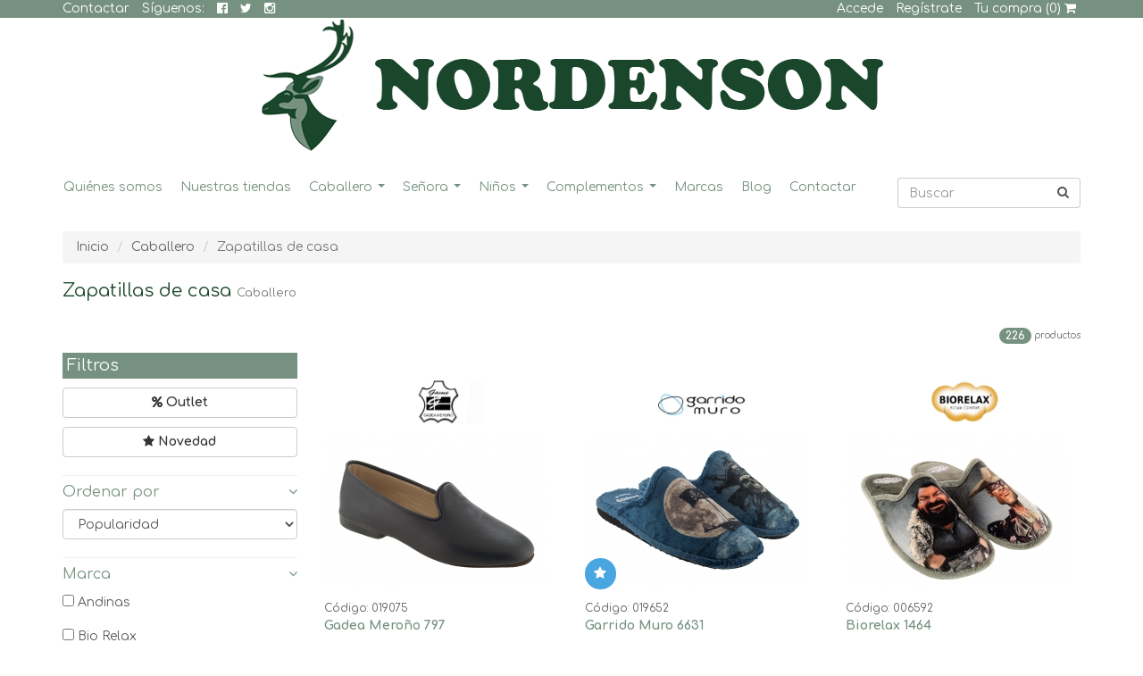

--- FILE ---
content_type: text/html; charset=UTF-8
request_url: https://www.calzadosnordenson.com/es/s/zapatillas-de-casa-caballero
body_size: 265110
content:
<!DOCTYPE HTML>
<html dir="ltr" lang="es">
<head>
			<title>Zapatillas de casa Caballero</title>
		<meta name="description" content="Amplia gama en Zapatillas de casa Caballero. Compra online con garantía y recoge en nuestras tiendas o recíbelo cómodamente en casa.">
		<link rel="canonical" href="https://www.calzadosnordenson.com/es/s/zapatillas-de-casa-caballero">
		<meta charset="UTF-8">
<meta name="viewport" content="width=device-width, initial-scale=1">
<meta name="author" content="Calzados Nordenson">
<meta name="designer" content="Gurenet Teknologia SL">
<meta name="publisher" content="Gurenet Teknologia SL">
<link rel="shortcut icon" href="https://www.calzadosnordenson.com/favicon.ico">
<link rel="icon" href="https://www.calzadosnordenson.com/favicon.ico" type="image/x-icon">
	<script src="https://ajax.googleapis.com/ajax/libs/jquery/1.11.1/jquery.min.js"></script>
<script src="https://ajax.googleapis.com/ajax/libs/jqueryui/1.11.3/jquery-ui.min.js"></script>
<script src="https://code.jquery.com/jquery-migrate-1.0.0.js"></script>

<script src="https://maxcdn.bootstrapcdn.com/bootstrap/3.3.5/js/bootstrap.min.js"></script>

<script src="/comun/js/jquery.smartmenus.bootstrap.js"></script>
<script src="/comun/js/jquery.smartmenus.js"></script>

<script src="/comun/js/owl.carousel.min.js" ></script>
<link rel="stylesheet" href="/comun/css/owl.carousel.css">
<link rel="stylesheet" href="/comun/css/owl.theme.css">

<link rel="stylesheet" href="https://maxcdn.bootstrapcdn.com/font-awesome/4.5.0/css/font-awesome.min.css">

<link href='https://fonts.googleapis.com/css?family=Comfortaa:400,700' rel='stylesheet' type='text/css'>

<link rel="stylesheet" href="/comun/css/jquery.smartmenus.bootstrap.css">

<link rel="stylesheet" href="https://maxcdn.bootstrapcdn.com/bootstrap/3.3.5/css/bootstrap.min.css">

<link rel="stylesheet" href="/comun/css/estilosNordenson.css?v22.0">

<!--[if IE]><script src="https://html5shiv.googlecode.com/svn/trunk/html5.js"></script><![endif]-->
	<script src="/comun/js/bootstrap-select.js"></script>
	<link rel="stylesheet" href="/comun/css/bootstrap-select.css">
</head>

<body>
<!--cabecera-->
<header>
	<nav class="container-fluid menuSup">
		<div class="container">
			<div class="row">
				<!--<div class="pull-right"><a href="https://www.facebook.com/calzadosnordenson" target="_blank"><i class="fa fa-facebook-official"></i> Síguenos</a></div>
				<p>TIENDA ONLINE: Próximamente podrás descubrir las ventajas de nuestro servicio de venta online</p>-->

				<nav class="visible-xs visible-sm">
					<ul class="pull-right list-inline">
						<li><a href="/es/contactar"><i class="fa fa-envelope"></i> 94 496 02 69</a></li>
													<li><a href="/es/clientes-login"><i class="fa fa-lock"></i></a></li>
							<li><a href="/es/clientes-registro"><i class="fa fa-pencil"></i></a></li>
												<li><a href="/es/carrito"><i class="fa fa-shopping-cart"></i></a></li>
						<li><a href="https://www.facebook.com/calzadosnordenson" target="_blank"><i class="fa fa-facebook-official"></i></a></li>
						<li><a href="https://twitter.com/Nordenson_com" class="twitter" target="_blank"><i class="fa fa-twitter"></i></a></li>
						<li><a href="https://www.instagram.com/calzadosnordenson/" target="_blank"><i class="fa fa-instagram"></i></a></li>
					</ul>
				</nav>

				<nav class="visible-md visible-lg col-xs-12">

					<ul class="pull-left list-inline">
						<li><a href="/es/contactar">Contactar</a></li>
						<li>Síguenos:</li>
						<li><a href="https://www.facebook.com/calzadosnordenson" target="_blank"><i class="fa fa-facebook-official"></i></a></li>
						<li><a href="https://twitter.com/Nordenson_com" class="twitter" target="_blank"><i class="fa fa-twitter"></i></a></li>
						<li><a href="https://www.instagram.com/calzadosnordenson/" target="_blank"><i class="fa fa-instagram"></i></a></li>
					</ul>

					<ul class="pull-right list-inline">
													<li><a href="/es/clientes-login">Accede</a></li>
							<li><a href="/es/clientes-registro">Regístrate</a></li>
												<li><a href="/es/carrito">Tu compra (0) <i class="fa fa-shopping-cart"></i></a></li>
					</ul>
				</nav>

			</div>
		</div>
	</nav>

	<!--logotipo-->
	<figure class="container">
		<a href="/"><img src="/comun/imagenes/logo.gif" alt="Calzados Nordenson" class="img-responsive center-block"></a>
	</figure>
	<!--fin logotipo-->

</header>
<!--fin cabecera-->
<!--buscador-->
<div class="container relative">
	<div class="row">
		<!--buscador movil-->
		<form action="/es/b" method="get" id="form-buscador" name="formBuscar" role="form" class="formBuscar form-inline col-xs-12 col-sm-4">
			<div class="input-group">
				<input type="text" class="form-control inputString" name="s" placeholder="Buscar">
				<div class="input-group-addon" onClick="document.forms['form-buscador'].submit();"><i class="fa fa-search"></i></div>
				<section class="suggestionsBox suggestions" style="display: none;">
					<ul class="suggestionList autoSuggestionsList">
						
					</ul>
				</section>
			</div>
		</form>
		<!--fin buscador movil-->
	</div>
</div>
<!--buscador-->

<!--menu horizontal-->
<div class="container">
	<nav class="navbar navbar-default" role="navigation">
		<!--Boton de menu responsive -->
		<div class="navbar-header">
			<button type="button" class="navbar-toggle" data-toggle="collapse" data-target=".navbar-ex1-collapse">
			<span class="sr-only">Desplegar navegación</span>
			<span class="icon-bar"></span>
			<span class="icon-bar"></span>
			<span class="icon-bar"></span>
			</button>
			<a class="navbar-brand hidden-sm hidden-md hidden-lg" href="#">Desplegar navegación</a>
		</div>
		<!--Fin Boton de menu responsive -->
		
		<!--Lista con items de menu -->
		<div class="collapse navbar-collapse navbar-ex1-collapse clearfix">
			<div class="dropdown">
				<ul class="nav navbar-nav col-lg-10" role="menu">
					<li><a href="/es/quienes-somos">Quiénes somos</a></li>   
					<li><a href="/es/nuestras-tiendas">Nuestras tiendas</a></li> 
											<li class="submenu">
						<a href="/es/c/caballero">Caballero</a>
													<ul class="dropdown-menu" role="menu">
															<li><a href="/es/s/alpargatas-caballero">Alpargatas y Yutes</a></li>
															<li><a href="/es/s/botas-y-botines-caballero">Botas y botines</a></li>
															<li><a href="/es/s/botas-motoristas-y-camperas">Botas  motoristas y camperas</a></li>
															<li><a href="/es/s/botin-sport-casual-caballero">Botín Sport / Casual</a></li>
															<li><a href="/es/s/calzado-laboral-caballero">Calzado laboral</a></li>
															<li><a href="/es/s/deportivos-sneakers-y-lonas">Deportivos. Sneakers y Lonas</a></li>
															<li><a href="/es/s/mocasines-sportcasual">Mocasines Sport/Casual</a></li>
															<li><a href="/es/s/nauticos">Náuticos</a></li>
															<li><a href="/es/s/playa-y-cangrejeras">Playa y cangrejeras</a></li>
															<li><a href="/es/s/sandalias-caballero">Sandalias </a></li>
															<li><a href="/es/s/tallas-especiales">Tallas especiales</a></li>
															<li><a href="/es/s/trekking-y-montana-caballero">Trekking y montaña</a></li>
															<li><a href="/es/s/zapatillas-de-casa-caballero">Zapatillas de casa</a></li>
															<li><a href="/es/s/zapatos-anchos-especiales-y-plantillas-caballero">Zapatos Anchos especiales / Plantillas</a></li>
															<li><a href="/es/s/zapato-bluchers-sportcasual">Zapato Bluchers Sport/Casual</a></li>
															<li><a href="/es/s/zapato-de-vestir-caballero">Zapato de vestir</a></li>
														</ul>
												</li>
											<li class="submenu">
						<a href="/es/c/senora">Señora</a>
													<ul class="dropdown-menu" role="menu">
															<li><a href="/es/s/alpargatas-senora">Alpargatas y Yutes</a></li>
															<li><a href="/es/s/bailarinas-mocasines-y-merceditas">Bailarinas, mocasines y merceditas</a></li>
															<li><a href="/es/s/botas-senora">Botas</a></li>
															<li><a href="/es/s/botas-de-agua-senora">Botas de agua</a></li>
															<li><a href="/es/s/botas-y-botines-pies-delicados-plantillas">Botas y Botines Pies delicados / Plantillas</a></li>
															<li><a href="/es/s/botas-camperas-senora">Botas camperas </a></li>
															<li><a href="/es/s/botines-senora">Botines</a></li>
															<li><a href="/es/s/botin-sport-casual-senora">Botín Sport / Casual</a></li>
															<li><a href="/es/s/calzado-laboral-senora">Calzado laboral</a></li>
															<li><a href="/es/s/deportivos-senora">Deportivos, Sneakers y Lonas</a></li>
															<li><a href="/es/s/playa-y-cangrejeras-senora">Playa y cangrejeras</a></li>
															<li><a href="/es/s/sandalias-senora">Sandalias </a></li>
															<li><a href="/es/s/sandalias-de-fiesta">Sandalias de fiesta</a></li>
															<li><a href="/es/s/sandalias-confort-">Sandalias Pies delicados / Plantillas</a></li>
															<li><a href="/es/s/trekking-y-montana-senora">Trekking y montaña</a></li>
															<li><a href="/es/s/zapatillas-de-casa-senora">Zapatillas de casa</a></li>
															<li><a href="/es/s/zapatillas-lonas-pies-delicados">Zapatillas / Lonas pies delicados</a></li>
															<li><a href="/es/s/zapato-de-vestir-senora">Zapato de vestir</a></li>
															<li><a href="/es/s/zapato-sport-casual-senora">Zapato Sport / Casual</a></li>
															<li><a href="/es/s/zapatos-pies-delicados-plantillas">Zapatos Pies delicados / Plantillas</a></li>
														</ul>
												</li>
											<li class="submenu">
						<a href="/es/c/ninos">Niños</a>
													<ul class="dropdown-menu" role="menu">
															<li><a href="/es/s/alpargatas-y-yutes">Alpargatas y Yutes</a></li>
															<li><a href="/es/s/badanas-para-bebes">Badanas para Bebés</a></li>
															<li><a href="/es/s/1-calzadura">Botitas 1ª Calzadura</a></li>
															<li><a href="/es/s/botas-y-botines-nino">Botas y Botines</a></li>
															<li><a href="/es/s/botas-de-agua-nino">Botas de agua</a></li>
															<li><a href="/es/s/colegiales">Colegiales</a></li>
															<li><a href="/es/s/comunion-y-ceremonia">Comunión y ceremonia</a></li>
															<li><a href="/es/s/deportivos- nino">Deportivos y Lonas</a></li>
															<li><a href="/es/s/mercedes-y-bailarinas">Mercedes y Bailarinas</a></li>
															<li><a href="/es/s/nauticos-ninos">Náuticos</a></li>
															<li><a href="/es/s/pepitos-y-sandalias-de-nino">Pepitos y sandalias de niño</a></li>
															<li><a href="/es/s/playa-y-cangrejeras-nino">Playa y Cangrejeras</a></li>
															<li><a href="/es/s/sandalias-nino">Sandalias</a></li>
															<li><a href="/es/s/trekking-y-montana-nino">Trekking y montaña</a></li>
															<li><a href="/es/s/zapatito-ingles-gales">Zapatitos y Botitas Inglés / Galés</a></li>
															<li><a href="/es/s/zapatillas-de-casa-nino">Zapatillas de casa</a></li>
														</ul>
												</li>
											<li class="submenu">
						<a href="/es/c/complementos">Complementos</a>
													<ul class="dropdown-menu" role="menu">
															<li><a href="/es/s/bolsos-y-mochilas">Bolsos y Mochilas</a></li>
															<li><a href="/es/s/bolsos-de-ceremonia-y-fiesta">Bolsos de ceremonia y fiesta</a></li>
															<li><a href="/es/s/cinturones-de-caballero">Cinturones de caballero</a></li>
															<li><a href="/es/s/plantillas">Plantillas y Accesorios</a></li>
															<li><a href="/es/s/productos-de-limpieza-y-cuidado">Productos de limpieza y cuidado</a></li>
														</ul>
												</li>
										<li><a href="/es/marcas">Marcas</a></li>
					<li><a href="/es/blog">Blog</a></li>
					<li><a href="/es/contactar">Contactar</a></li>
				</ul>
			</div>
		</div>
		<!--Fin Lista con items de menu -->
	</nav>
</div>
<!--menu horizontal-->
<!--contenido de la pagina-->
<main class="container">
	<!--encabezado y linea de migas-->
	<div class="row">
		<div class="col-xs-12">
			<!--linea de migas-->
			<ul class="breadcrumb">
				<li><a href="/es/">Inicio</a></li>
															<li><a href="/es/c/caballero">Caballero</a></li>
										<li class="active">Zapatillas de casa</li>
							</ul>
			<!--fin linea de migas-->
			<h1>
				Zapatillas de casa									<small>Caballero</small>
							</h1>
		</div>
	</div>
	<!--fin encabezado y linea de migas-->

	<!--filtros-->
	<div class="row">
		<div class="col-xs-12">
			<p class="text-right gris diez"><span id="num-productos" class="badge">226</span> productos </p>
		</div>
	</div>
	<!--fin filtros-->

	<div class="row">
					<!-- filtros-->
			<aside id="filtros" class="col-xs-12 col-sm-4 col-md-3">
				<h2>Filtros</h2>

				<form action="/es/includes/ajax-productos.php" method="get" role="form" class="formFiltros" id="formFiltros">
					<p><a id="filtroOutlet" class="btn btn-default btn-block"><strong><i class="fa fa-percent"></i> Outlet</strong></a></p>
					<p><a id="filtroNovedad" class="btn btn-default btn-block"><strong><i class="fa fa-star"></i> Novedad</strong></a></p>
					<h3><a data-toggle="collapse" href="#filtroOrdenar" aria-expanded="true" aria-controls="filtroTalla">Ordenar por <i class="fa fa-angle-down pull-right"></i></a></h3>
						<div class="collapse in" id="filtroOrdenar">
							<select name="ordenar" id="filtroOrden" class="form-control">
								<option value="popularidad">Popularidad</option>
								<option value="fecha_alta">Fecha de alta</option>
								<option value="precio_09">Precio (0-9)</option>
								<option value="precio_90">Precio (9-0)</option>
								<option value="marca_AZ">Marca, Modelo (A-Z)</option>
								<option value="marca_ZA">Marca, Modelo (Z-A)</option>
							</select>
						</div>

									<h3><a data-toggle="collapse" href="#filtroMarca" aria-expanded="true" aria-controls="filtroMarca">Marca <i class="fa fa-angle-down pull-right"></i></a></h3>
					<div class="collapse in" id="filtroMarca">

												<div class="form-group"><input name="marcas[]" type="checkbox" value="1"> Andinas</div>
												<div class="form-group"><input name="marcas[]" type="checkbox" value="3"> Bio Relax</div>
												<div class="form-group"><input name="marcas[]" type="checkbox" value="29"> Cosdam</div>
												<div class="form-group"><input name="marcas[]" type="checkbox" value="28"> D'Espinosa</div>
												<div class="form-group"><input name="marcas[]" type="checkbox" value="73"> DeIsidro</div>
												<div class="form-group"><input name="marcas[]" type="checkbox" value="91"> Gadea Meroño</div>
												<div class="form-group"><input name="marcas[]" type="checkbox" value="79"> Garrido Muro</div>
												<div class="form-group"><input name="marcas[]" type="checkbox" value="94"> Marpen Slippers</div>
												<div class="form-group"><input name="marcas[]" type="checkbox" value="17"> Nordenson</div>
												<div class="form-group"><input name="marcas[]" type="checkbox" value="76"> Norteñas</div>
												<div class="form-group"><input name="marcas[]" type="checkbox" value="69"> Se me rien los pies</div>
												<div class="form-group"><input name="marcas[]" type="checkbox" value="38"> Vulca-Bicha</div>
											</div>
				
									<h3><a data-toggle="collapse" href="#filtroColor" aria-expanded="true" aria-controls="filtroColor">Color <i class="fa fa-angle-down pull-right"></i></a></h3>
					<div class="collapse in" id="filtroColor">
						<ul class="list-inline">
																								<li><a href="#" data-id="000026" title="Multicolor"><img src="/comun/imagenes/colores/000026.jpg" class="img-responsive" alt=""></a></li>
																																<li><a href="#" data-id="000001" style="background-color:#000000;" title="Negro"></a></li>
																																<li><a href="#" data-id="000007" style="background-color:#2770e8;" title="Azul"></a></li>
																																<li><a href="#" data-id="000003" style="background-color:#501f00;" title="Marrón"></a></li>
																																<li><a href="#" data-id="000016" style="background-color:#e81a05;" title="Rojo"></a></li>
																																<li><a href="#" data-id="000022" style="background-color:#cccccc;" title="Gris"></a></li>
																																<li><a href="#" data-id="000025" style="background-color:#674c47;" title="Taupe"></a></li>
																																<li><a href="#" data-id="000005" style="background-color:#e5c08c;" title="Beig"></a></li>
																																<li><a href="#" data-id="000013" style="background-color:#676535;" title="Kaki"></a></li>
																																<li><a href="#" data-id="000002" style="background-color:#FFFFFF;" title="Blanco"></a></li>
																																<li><a href="#" data-id="000004" style="background-color:#975731;" title="Cuero"></a></li>
																																<li><a href="#" data-id="000011" style="background-color:#278dc2;" title="Vaquero"></a></li>
																																<li><a href="#" data-id="000012" style="background-color:#339900;" title="Verde"></a></li>
																																<li><a href="#" data-id="000028" style="background-color:#7e232a;" title="Burdeos"></a></li>
																					</ul>
					</div>
				
									<h3><a data-toggle="collapse" href="#filtroTalla" aria-expanded="true" aria-controls="filtroTalla">Talla <i class="fa fa-angle-down pull-right"></i></a></h3>
					<div class="collapse in" id="filtroTalla">
						<ul class="list-inline">
															<li><a data-id="35" href="#">35</a></li>
															<li><a data-id="36" href="#">36</a></li>
															<li><a data-id="37" href="#">37</a></li>
															<li><a data-id="38" href="#">38</a></li>
															<li><a data-id="39" href="#">39</a></li>
															<li><a data-id="40" href="#">40</a></li>
															<li><a data-id="41" href="#">41</a></li>
															<li><a data-id="42" href="#">42</a></li>
															<li><a data-id="43" href="#">43</a></li>
															<li><a data-id="44" href="#">44</a></li>
															<li><a data-id="45" href="#">45</a></li>
															<li><a data-id="46" href="#">46</a></li>
															<li><a data-id="47" href="#">47</a></li>
															<li><a data-id="48" href="#">48</a></li>
															<li><a data-id="49" href="#">49</a></li>
															<li><a data-id="50" href="#">50</a></li>
															<li><a data-id="51" href="#">51</a></li>
													</ul>
					</div>
				
				<h3><a data-toggle="collapse" href="#filtroPrecio" aria-expanded="true" aria-controls="filtroPrecio">Precio <i class="fa fa-angle-down pull-right"></i></a></h3>
				<div class="collapse" id="filtroPrecio">
					<br>
					<strong class="filtroPrecioMinimo">0€</strong> <input type="text" name="precio" class="sliderPrecio" value="" data-slider-min="0" data-slider-max="500" data-slider-step="5" data-slider-value="[0,500]" style="width:175%;"> <strong class="filtroPrecioMaximo">500€</strong>

				</div>
				<div class="hidden">
											<input type="checkbox" name="colores[]" value="000026">
											<input type="checkbox" name="colores[]" value="000001">
											<input type="checkbox" name="colores[]" value="000007">
											<input type="checkbox" name="colores[]" value="000003">
											<input type="checkbox" name="colores[]" value="000016">
											<input type="checkbox" name="colores[]" value="000022">
											<input type="checkbox" name="colores[]" value="000025">
											<input type="checkbox" name="colores[]" value="000005">
											<input type="checkbox" name="colores[]" value="000013">
											<input type="checkbox" name="colores[]" value="000002">
											<input type="checkbox" name="colores[]" value="000004">
											<input type="checkbox" name="colores[]" value="000011">
											<input type="checkbox" name="colores[]" value="000012">
											<input type="checkbox" name="colores[]" value="000028">
					<br>
											<input type="checkbox" name="tallas[]" value="35">
											<input type="checkbox" name="tallas[]" value="36">
											<input type="checkbox" name="tallas[]" value="37">
											<input type="checkbox" name="tallas[]" value="38">
											<input type="checkbox" name="tallas[]" value="39">
											<input type="checkbox" name="tallas[]" value="40">
											<input type="checkbox" name="tallas[]" value="41">
											<input type="checkbox" name="tallas[]" value="42">
											<input type="checkbox" name="tallas[]" value="43">
											<input type="checkbox" name="tallas[]" value="44">
											<input type="checkbox" name="tallas[]" value="45">
											<input type="checkbox" name="tallas[]" value="46">
											<input type="checkbox" name="tallas[]" value="47">
											<input type="checkbox" name="tallas[]" value="48">
											<input type="checkbox" name="tallas[]" value="49">
											<input type="checkbox" name="tallas[]" value="50">
											<input type="checkbox" name="tallas[]" value="51">
										<input type="hidden" name="categoria" value="5">
					<input type="hidden" name="outlet" value="false">
					<input type="hidden" name="anchoEspecial" value="false">
					<input type="hidden" name="novedad" value="false">
				</div>
				</form>
			</aside>
			<!-- fin filtros-->
		
	<!--productos-->
	<section class="listadoProductos col-xs-12 col-sm-8 col-md-9">
		<div class="row" id="listadoProductos">
									<div class="col-xs-12 col-sm-4">
															<figure class="imgListadoMarca clearfix">
						<a href="/es/p/gadea-merono-797-azul">
							<img src="/media/marcas/91/imgs/foto.jpg" alt="">
						</a>
					</figure>
					<figure class="imgListadoProducto">
						<a href="/es/p/gadea-merono-797-azul">
							<img src="/media/productos/019075/imgs/foto-p.jpg" alt="" class="img-responsive" oncontextmenu="return false;" ondragstart="return false;" onmousedown="return false;" onselectstart="return false;">
						</a>
					</figure>
					<small class="grisMedio">Código: 019075</small>
					<a href="/es/p/gadea-merono-797-azul" class="portadaProducto">
						Gadea Meroño 797					</a>

					<span class="portadaDescripcion">
						Zapatilla de casa cerrada en Piel					</span>
					<span class="precio">
													<strong>61,00 €</strong>
											</span>
					<a href="/es/p/gadea-merono-797-azul" class="btn btn-link"><i class="fa fa-shopping-cart"></i> Comprar</a>
				</div>
							<div class="col-xs-12 col-sm-4">
											<span class="producto-novedad"><i class="fa fa-star"></i></span>
															<figure class="imgListadoMarca clearfix">
						<a href="/es/p/garrido-muro-6631-azul">
							<img src="/media/marcas/79/imgs/foto.jpg" alt="">
						</a>
					</figure>
					<figure class="imgListadoProducto">
						<a href="/es/p/garrido-muro-6631-azul">
							<img src="/media/productos/019652/imgs/foto-p.jpg" alt="" class="img-responsive" oncontextmenu="return false;" ondragstart="return false;" onmousedown="return false;" onselectstart="return false;">
						</a>
					</figure>
					<small class="grisMedio">Código: 019652</small>
					<a href="/es/p/garrido-muro-6631-azul" class="portadaProducto">
						Garrido Muro 6631					</a>

					<span class="portadaDescripcion">
						Zapatilla de casa piratas					</span>
					<span class="precio">
													<strong>24,00 €</strong>
											</span>
					<a href="/es/p/garrido-muro-6631-azul" class="btn btn-link"><i class="fa fa-shopping-cart"></i> Comprar</a>
				</div>
							<div class="col-xs-12 col-sm-4">
															<figure class="imgListadoMarca clearfix">
						<a href="/es/p/biorelax-1464-gris-">
							<img src="/media/marcas/3/imgs/foto.jpg" alt="">
						</a>
					</figure>
					<figure class="imgListadoProducto">
						<a href="/es/p/biorelax-1464-gris-">
							<img src="/media/productos/006592/imgs/foto-p.jpg" alt="" class="img-responsive" oncontextmenu="return false;" ondragstart="return false;" onmousedown="return false;" onselectstart="return false;">
						</a>
					</figure>
					<small class="grisMedio">Código: 006592</small>
					<a href="/es/p/biorelax-1464-gris-" class="portadaProducto">
						Biorelax 1464					</a>

					<span class="portadaDescripcion">
						Zapatilla de casa Biorelax "Bud Spencer y Terence Hill"					</span>
					<span class="precio">
													<strong>27,00 €</strong>
											</span>
					<a href="/es/p/biorelax-1464-gris-" class="btn btn-link"><i class="fa fa-shopping-cart"></i> Comprar</a>
				</div>
							<div class="col-xs-12 col-sm-4">
											<span class="producto-novedad"><i class="fa fa-star"></i></span>
															<figure class="imgListadoMarca clearfix">
						<a href="/es/p/cosdam-13720-kaki">
							<img src="/media/marcas/29/imgs/foto.jpg" alt="">
						</a>
					</figure>
					<figure class="imgListadoProducto">
						<a href="/es/p/cosdam-13720-kaki">
							<img src="/media/productos/019749/imgs/foto-p.jpg" alt="" class="img-responsive" oncontextmenu="return false;" ondragstart="return false;" onmousedown="return false;" onselectstart="return false;">
						</a>
					</figure>
					<small class="grisMedio">Código: 019749</small>
					<a href="/es/p/cosdam-13720-kaki" class="portadaProducto">
						Cosdam 13720					</a>

					<span class="portadaDescripcion">
						Zapatilla cerrada estampado basket					</span>
					<span class="precio">
													<strong>23,00 €</strong>
											</span>
					<a href="/es/p/cosdam-13720-kaki" class="btn btn-link"><i class="fa fa-shopping-cart"></i> Comprar</a>
				</div>
							<div class="col-xs-12 col-sm-4">
											<span class="producto-novedad"><i class="fa fa-star"></i></span>
															<figure class="imgListadoMarca clearfix">
						<a href="/es/p/nortenas-2566-azul">
							<img src="/media/marcas/76/imgs/foto.jpg" alt="">
						</a>
					</figure>
					<figure class="imgListadoProducto">
						<a href="/es/p/nortenas-2566-azul">
							<img src="/media/productos/019551/imgs/foto-p.jpg" alt="" class="img-responsive" oncontextmenu="return false;" ondragstart="return false;" onmousedown="return false;" onselectstart="return false;">
						</a>
					</figure>
					<small class="grisMedio">Código: 019551</small>
					<a href="/es/p/nortenas-2566-azul" class="portadaProducto">
						Norteñas 25-66					</a>

					<span class="portadaDescripcion">
						Zapatilla de casa cerrada cuello					</span>
					<span class="precio">
													<strong>24,00 €</strong>
											</span>
					<a href="/es/p/nortenas-2566-azul" class="btn btn-link"><i class="fa fa-shopping-cart"></i> Comprar</a>
				</div>
							<div class="col-xs-12 col-sm-4">
															<figure class="imgListadoMarca clearfix">
						<a href="/es/p/game-710-azul">
							<img src="/media/marcas/91/imgs/foto.jpg" alt="">
						</a>
					</figure>
					<figure class="imgListadoProducto">
						<a href="/es/p/game-710-azul">
							<img src="/media/productos/019074/imgs/foto-p.jpg" alt="" class="img-responsive" oncontextmenu="return false;" ondragstart="return false;" onmousedown="return false;" onselectstart="return false;">
						</a>
					</figure>
					<small class="grisMedio">Código: 019074</small>
					<a href="/es/p/game-710-azul" class="portadaProducto">
						Game 710					</a>

					<span class="portadaDescripcion">
						Zapatilla de casa Piel descalza					</span>
					<span class="precio">
													<strong>56,00 €</strong>
											</span>
					<a href="/es/p/game-710-azul" class="btn btn-link"><i class="fa fa-shopping-cart"></i> Comprar</a>
				</div>
							<div class="col-xs-12 col-sm-4">
											<span class="producto-novedad"><i class="fa fa-star"></i></span>
															<figure class="imgListadoMarca clearfix">
						<a href="/es/p/despinosa-4445-azul">
							<img src="/media/marcas/28/imgs/foto.jpg" alt="">
						</a>
					</figure>
					<figure class="imgListadoProducto">
						<a href="/es/p/despinosa-4445-azul">
							<img src="/media/productos/019699/imgs/foto-p.jpg" alt="" class="img-responsive" oncontextmenu="return false;" ondragstart="return false;" onmousedown="return false;" onselectstart="return false;">
						</a>
					</figure>
					<small class="grisMedio">Código: 019699</small>
					<a href="/es/p/despinosa-4445-azul" class="portadaProducto">
						D´Espinosa 4445					</a>

					<span class="portadaDescripcion">
						Zapatilla cerrada estampado					</span>
					<span class="precio">
													<strong>30,00 €</strong>
											</span>
					<a href="/es/p/despinosa-4445-azul" class="btn btn-link"><i class="fa fa-shopping-cart"></i> Comprar</a>
				</div>
							<div class="col-xs-12 col-sm-4">
											<span class="producto-novedad"><i class="fa fa-star"></i></span>
															<figure class="imgListadoMarca clearfix">
						<a href="/es/p/vulca-bicha-4815-marron">
							<img src="/media/marcas/38/imgs/foto.jpg" alt="">
						</a>
					</figure>
					<figure class="imgListadoProducto">
						<a href="/es/p/vulca-bicha-4815-marron">
							<img src="/media/productos/019473/imgs/foto-p.jpg" alt="" class="img-responsive" oncontextmenu="return false;" ondragstart="return false;" onmousedown="return false;" onselectstart="return false;">
						</a>
					</figure>
					<small class="grisMedio">Código: 019473</small>
					<a href="/es/p/vulca-bicha-4815-marron" class="portadaProducto">
						Vulca Bicha 4815					</a>

					<span class="portadaDescripcion">
						Zapatilla de casa monstruo galletas					</span>
					<span class="precio">
													<strong>27,00 €</strong>
											</span>
					<a href="/es/p/vulca-bicha-4815-marron" class="btn btn-link"><i class="fa fa-shopping-cart"></i> Comprar</a>
				</div>
							<div class="col-xs-12 col-sm-4">
															<figure class="imgListadoMarca clearfix">
						<a href="/es/p/biorelax-1540-rojo">
							<img src="/media/marcas/3/imgs/foto.jpg" alt="">
						</a>
					</figure>
					<figure class="imgListadoProducto">
						<a href="/es/p/biorelax-1540-rojo">
							<img src="/media/productos/014977/imgs/foto-p.jpg" alt="" class="img-responsive" oncontextmenu="return false;" ondragstart="return false;" onmousedown="return false;" onselectstart="return false;">
						</a>
					</figure>
					<small class="grisMedio">Código: 014977</small>
					<a href="/es/p/biorelax-1540-rojo" class="portadaProducto">
						Biorelax 1540					</a>

					<span class="portadaDescripcion">
						Zapatilla de casa Biorelax "Ni el Bilbao, ni ostias, Athletic"					</span>
					<span class="precio">
													<strong>28,00 €</strong>
											</span>
					<a href="/es/p/biorelax-1540-rojo" class="btn btn-link"><i class="fa fa-shopping-cart"></i> Comprar</a>
				</div>
							<div class="col-xs-12 col-sm-4">
											<span class="producto-novedad"><i class="fa fa-star"></i></span>
															<figure class="imgListadoMarca clearfix">
						<a href="/es/p/cosdam-13666-azul">
							<img src="/media/marcas/29/imgs/foto.jpg" alt="">
						</a>
					</figure>
					<figure class="imgListadoProducto">
						<a href="/es/p/cosdam-13666-azul">
							<img src="/media/productos/018909/imgs/foto-p.jpg" alt="" class="img-responsive" oncontextmenu="return false;" ondragstart="return false;" onmousedown="return false;" onselectstart="return false;">
						</a>
					</figure>
					<small class="grisMedio">Código: 018909</small>
					<a href="/es/p/cosdam-13666-azul" class="portadaProducto">
						Cosdam 13666					</a>

					<span class="portadaDescripcion">
						Zapatilla cerrada estampado punto					</span>
					<span class="precio">
													<strong>28,00 €</strong>
											</span>
					<a href="/es/p/cosdam-13666-azul" class="btn btn-link"><i class="fa fa-shopping-cart"></i> Comprar</a>
				</div>
							<div class="col-xs-12 col-sm-4">
											<span class="producto-novedad"><i class="fa fa-star"></i></span>
															<figure class="imgListadoMarca clearfix">
						<a href="/es/p/despinosa-4403-azul">
							<img src="/media/marcas/28/imgs/foto.jpg" alt="">
						</a>
					</figure>
					<figure class="imgListadoProducto">
						<a href="/es/p/despinosa-4403-azul">
							<img src="/media/productos/019696/imgs/foto-p.jpg" alt="" class="img-responsive" oncontextmenu="return false;" ondragstart="return false;" onmousedown="return false;" onselectstart="return false;">
						</a>
					</figure>
					<small class="grisMedio">Código: 019696</small>
					<a href="/es/p/despinosa-4403-azul" class="portadaProducto">
						D´Espinosa 4403					</a>

					<span class="portadaDescripcion">
						Zapatilla estampado rayas					</span>
					<span class="precio">
													<strong>26,00 €</strong>
											</span>
					<a href="/es/p/despinosa-4403-azul" class="btn btn-link"><i class="fa fa-shopping-cart"></i> Comprar</a>
				</div>
							<div class="col-xs-12 col-sm-4">
															<figure class="imgListadoMarca clearfix">
						<a href="/es/p/despinosa-7403-azul">
							<img src="/media/marcas/28/imgs/foto.jpg" alt="">
						</a>
					</figure>
					<figure class="imgListadoProducto">
						<a href="/es/p/despinosa-7403-azul">
							<img src="/media/productos/019020/imgs/foto-p.jpg" alt="" class="img-responsive" oncontextmenu="return false;" ondragstart="return false;" onmousedown="return false;" onselectstart="return false;">
						</a>
					</figure>
					<small class="grisMedio">Código: 019020</small>
					<a href="/es/p/despinosa-7403-azul" class="portadaProducto">
						D´Espinosa ´7403					</a>

					<span class="portadaDescripcion">
						Zapatilla descalza suapel "cuadros"					</span>
					<span class="precio">
													<strong>26,00 €</strong>
											</span>
					<a href="/es/p/despinosa-7403-azul" class="btn btn-link"><i class="fa fa-shopping-cart"></i> Comprar</a>
				</div>
							<div class="col-xs-12 col-sm-4">
											<span class="producto-novedad"><i class="fa fa-star"></i></span>
															<figure class="imgListadoMarca clearfix">
						<a href="/es/p/despinosa-4443-taupe">
							<img src="/media/marcas/28/imgs/foto.jpg" alt="">
						</a>
					</figure>
					<figure class="imgListadoProducto">
						<a href="/es/p/despinosa-4443-taupe">
							<img src="/media/productos/019698/imgs/foto-p.jpg" alt="" class="img-responsive" oncontextmenu="return false;" ondragstart="return false;" onmousedown="return false;" onselectstart="return false;">
						</a>
					</figure>
					<small class="grisMedio">Código: 019698</small>
					<a href="/es/p/despinosa-4443-taupe" class="portadaProducto">
						D´Espinosa 4443					</a>

					<span class="portadaDescripcion">
						Zapatilla de casa cerrada jaspeado					</span>
					<span class="precio">
													<strong>30,00 €</strong>
											</span>
					<a href="/es/p/despinosa-4443-taupe" class="btn btn-link"><i class="fa fa-shopping-cart"></i> Comprar</a>
				</div>
							<div class="col-xs-12 col-sm-4">
											<span class="producto-novedad"><i class="fa fa-star"></i></span>
															<figure class="imgListadoMarca clearfix">
						<a href="/es/p/despinosa-4401-azul">
							<img src="/media/marcas/28/imgs/foto.jpg" alt="">
						</a>
					</figure>
					<figure class="imgListadoProducto">
						<a href="/es/p/despinosa-4401-azul">
							<img src="/media/productos/019697/imgs/foto-p.jpg" alt="" class="img-responsive" oncontextmenu="return false;" ondragstart="return false;" onmousedown="return false;" onselectstart="return false;">
						</a>
					</figure>
					<small class="grisMedio">Código: 019697</small>
					<a href="/es/p/despinosa-4401-azul" class="portadaProducto">
						D´Espinosa 4401					</a>

					<span class="portadaDescripcion">
						Zapatilla descalza cuadros suapel					</span>
					<span class="precio">
													<strong>26,00 €</strong>
											</span>
					<a href="/es/p/despinosa-4401-azul" class="btn btn-link"><i class="fa fa-shopping-cart"></i> Comprar</a>
				</div>
							<div class="col-xs-12 col-sm-4">
											<span class="producto-novedad"><i class="fa fa-star"></i></span>
															<figure class="imgListadoMarca clearfix">
						<a href="/es/p/biorelax-1512-azul">
							<img src="/media/marcas/3/imgs/foto.jpg" alt="">
						</a>
					</figure>
					<figure class="imgListadoProducto">
						<a href="/es/p/biorelax-1512-azul">
							<img src="/media/productos/019609/imgs/foto-p.jpg" alt="" class="img-responsive" oncontextmenu="return false;" ondragstart="return false;" onmousedown="return false;" onselectstart="return false;">
						</a>
					</figure>
					<small class="grisMedio">Código: 019609</small>
					<a href="/es/p/biorelax-1512-azul" class="portadaProducto">
						Biorelax 1512					</a>

					<span class="portadaDescripcion">
						Zapatilla de casa cerrada estampada "Coffee"					</span>
					<span class="precio">
													<strong>31,00 €</strong>
											</span>
					<a href="/es/p/biorelax-1512-azul" class="btn btn-link"><i class="fa fa-shopping-cart"></i> Comprar</a>
				</div>
							<div class="col-xs-12 col-sm-4">
															<figure class="imgListadoMarca clearfix">
						<a href="/es/p/andinas-49210-negro">
							<img src="/media/marcas/1/imgs/foto.jpg" alt="">
						</a>
					</figure>
					<figure class="imgListadoProducto">
						<a href="/es/p/andinas-49210-negro">
							<img src="/media/productos/014153/imgs/foto-p.jpg" alt="" class="img-responsive" oncontextmenu="return false;" ondragstart="return false;" onmousedown="return false;" onselectstart="return false;">
						</a>
					</figure>
					<small class="grisMedio">Código: 014153</small>
					<a href="/es/p/andinas-49210-negro" class="portadaProducto">
						Andinas 492-10					</a>

					<span class="portadaDescripcion">
						Zapatillas de casa cerradas del Athletic Club de Bilbao (Oficial)					</span>
					<span class="precio">
													<strong>29,95 €</strong>
											</span>
					<a href="/es/p/andinas-49210-negro" class="btn btn-link"><i class="fa fa-shopping-cart"></i> Comprar</a>
				</div>
							<div class="col-xs-12 col-sm-4">
															<figure class="imgListadoMarca clearfix">
						<a href="/es/p/despinosa-7459-gris">
							<img src="/media/marcas/28/imgs/foto.jpg" alt="">
						</a>
					</figure>
					<figure class="imgListadoProducto">
						<a href="/es/p/despinosa-7459-gris">
							<img src="/media/productos/019027/imgs/foto-p.jpg" alt="" class="img-responsive" oncontextmenu="return false;" ondragstart="return false;" onmousedown="return false;" onselectstart="return false;">
						</a>
					</figure>
					<small class="grisMedio">Código: 019027</small>
					<a href="/es/p/despinosa-7459-gris" class="portadaProducto">
						D´Espinosa 7459					</a>

					<span class="portadaDescripcion">
						Zapatilla de casa cerrada espiga					</span>
					<span class="precio">
													<strong>27,00 €</strong>
											</span>
					<a href="/es/p/despinosa-7459-gris" class="btn btn-link"><i class="fa fa-shopping-cart"></i> Comprar</a>
				</div>
							<div class="col-xs-12 col-sm-4">
											<span class="producto-novedad"><i class="fa fa-star"></i></span>
															<figure class="imgListadoMarca clearfix">
						<a href="/es/p/bio-relax-1561-verde">
							<img src="/media/marcas/3/imgs/foto.jpg" alt="">
						</a>
					</figure>
					<figure class="imgListadoProducto">
						<a href="/es/p/bio-relax-1561-verde">
							<img src="/media/productos/019461/imgs/foto-p.jpg" alt="" class="img-responsive" oncontextmenu="return false;" ondragstart="return false;" onmousedown="return false;" onselectstart="return false;">
						</a>
					</figure>
					<small class="grisMedio">Código: 019461</small>
					<a href="/es/p/bio-relax-1561-verde" class="portadaProducto">
						Bio Relax 1561					</a>

					<span class="portadaDescripcion">
						Zapatilla de casa Biorelax "Skate"					</span>
					<span class="precio">
													<strong>28,00 €</strong>
											</span>
					<a href="/es/p/bio-relax-1561-verde" class="btn btn-link"><i class="fa fa-shopping-cart"></i> Comprar</a>
				</div>
							<div class="col-xs-12 col-sm-4">
											<span class="producto-novedad"><i class="fa fa-star"></i></span>
															<figure class="imgListadoMarca clearfix">
						<a href="/es/p/despinosa-4405-azul">
							<img src="/media/marcas/28/imgs/foto.jpg" alt="">
						</a>
					</figure>
					<figure class="imgListadoProducto">
						<a href="/es/p/despinosa-4405-azul">
							<img src="/media/productos/019695/imgs/foto-p.jpg" alt="" class="img-responsive" oncontextmenu="return false;" ondragstart="return false;" onmousedown="return false;" onselectstart="return false;">
						</a>
					</figure>
					<small class="grisMedio">Código: 019695</small>
					<a href="/es/p/despinosa-4405-azul" class="portadaProducto">
						D´Espinosa 4405					</a>

					<span class="portadaDescripcion">
						Zapatilla estampado suapel					</span>
					<span class="precio">
													<strong>26,00 €</strong>
											</span>
					<a href="/es/p/despinosa-4405-azul" class="btn btn-link"><i class="fa fa-shopping-cart"></i> Comprar</a>
				</div>
							<div class="col-xs-12 col-sm-4">
											<span class="producto-novedad"><i class="fa fa-star"></i></span>
															<figure class="imgListadoMarca clearfix">
						<a href="/es/p/biorelax-1456-gris">
							<img src="/media/marcas/3/imgs/foto.jpg" alt="">
						</a>
					</figure>
					<figure class="imgListadoProducto">
						<a href="/es/p/biorelax-1456-gris">
							<img src="/media/productos/019508/imgs/foto-p.jpg" alt="" class="img-responsive" oncontextmenu="return false;" ondragstart="return false;" onmousedown="return false;" onselectstart="return false;">
						</a>
					</figure>
					<small class="grisMedio">Código: 019508</small>
					<a href="/es/p/biorelax-1456-gris" class="portadaProducto">
						Biorelax 1456					</a>

					<span class="portadaDescripcion">
						Zapatilla de casa cerrada "coche antiguo"					</span>
					<span class="precio">
													<strong>31,00 €</strong>
											</span>
					<a href="/es/p/biorelax-1456-gris" class="btn btn-link"><i class="fa fa-shopping-cart"></i> Comprar</a>
				</div>
							<div class="col-xs-12 col-sm-4">
															<figure class="imgListadoMarca clearfix">
						<a href="/es/p/garrido-muro-6628-negro">
							<img src="/media/marcas/79/imgs/foto.jpg" alt="">
						</a>
					</figure>
					<figure class="imgListadoProducto">
						<a href="/es/p/garrido-muro-6628-negro">
							<img src="/media/productos/018944/imgs/foto-p.jpg" alt="" class="img-responsive" oncontextmenu="return false;" ondragstart="return false;" onmousedown="return false;" onselectstart="return false;">
						</a>
					</figure>
					<small class="grisMedio">Código: 018944</small>
					<a href="/es/p/garrido-muro-6628-negro" class="portadaProducto">
						Garrido Muro 6628					</a>

					<span class="portadaDescripcion">
						Zapatilla de casa Homer Simpson					</span>
					<span class="precio">
													<strong>23,00 €</strong>
											</span>
					<a href="/es/p/garrido-muro-6628-negro" class="btn btn-link"><i class="fa fa-shopping-cart"></i> Comprar</a>
				</div>
							<div class="col-xs-12 col-sm-4">
											<span class="producto-novedad"><i class="fa fa-star"></i></span>
															<figure class="imgListadoMarca clearfix">
						<a href="/es/p/nortenas-19525-azul">
							<img src="/media/marcas/76/imgs/foto.jpg" alt="">
						</a>
					</figure>
					<figure class="imgListadoProducto">
						<a href="/es/p/nortenas-19525-azul">
							<img src="/media/productos/019572/imgs/foto-p.jpg" alt="" class="img-responsive" oncontextmenu="return false;" ondragstart="return false;" onmousedown="return false;" onselectstart="return false;">
						</a>
					</figure>
					<small class="grisMedio">Código: 019572</small>
					<a href="/es/p/nortenas-19525-azul" class="portadaProducto">
						Norteñas 19-525					</a>

					<span class="portadaDescripcion">
						Zapatilla de casa cerrada de lana					</span>
					<span class="precio">
													<strong>22,00 €</strong>
											</span>
					<a href="/es/p/nortenas-19525-azul" class="btn btn-link"><i class="fa fa-shopping-cart"></i> Comprar</a>
				</div>
							<div class="col-xs-12 col-sm-4">
															<figure class="imgListadoMarca clearfix">
						<a href="/es/p/bio-relax-1528-azul">
							<img src="/media/marcas/3/imgs/foto.jpg" alt="">
						</a>
					</figure>
					<figure class="imgListadoProducto">
						<a href="/es/p/bio-relax-1528-azul">
							<img src="/media/productos/018915/imgs/foto-p.jpg" alt="" class="img-responsive" oncontextmenu="return false;" ondragstart="return false;" onmousedown="return false;" onselectstart="return false;">
						</a>
					</figure>
					<small class="grisMedio">Código: 018915</small>
					<a href="/es/p/bio-relax-1528-azul" class="portadaProducto">
						Bio Relax 1528					</a>

					<span class="portadaDescripcion">
						Zapatilla de casa Biorelax "Moto Vintage"					</span>
					<span class="precio">
													<strong>27,00 €</strong>
											</span>
					<a href="/es/p/bio-relax-1528-azul" class="btn btn-link"><i class="fa fa-shopping-cart"></i> Comprar</a>
				</div>
							<div class="col-xs-12 col-sm-4">
															<figure class="imgListadoMarca clearfix">
						<a href="/es/p/despinosa-7446-azul">
							<img src="/media/marcas/28/imgs/foto.jpg" alt="">
						</a>
					</figure>
					<figure class="imgListadoProducto">
						<a href="/es/p/despinosa-7446-azul">
							<img src="/media/productos/019026/imgs/foto-p.jpg" alt="" class="img-responsive" oncontextmenu="return false;" ondragstart="return false;" onmousedown="return false;" onselectstart="return false;">
						</a>
					</figure>
					<small class="grisMedio">Código: 019026</small>
					<a href="/es/p/despinosa-7446-azul" class="portadaProducto">
						D´Espinosa 7446					</a>

					<span class="portadaDescripcion">
						Zapatilla cerrada suapel "Coffee"					</span>
					<span class="precio">
													<strong>24,00 €</strong>
											</span>
					<a href="/es/p/despinosa-7446-azul" class="btn btn-link"><i class="fa fa-shopping-cart"></i> Comprar</a>
				</div>
							<div class="col-xs-12 col-sm-4">
															<figure class="imgListadoMarca clearfix">
						<a href="/es/p/despinosa-7402-azul">
							<img src="/media/marcas/28/imgs/foto.jpg" alt="">
						</a>
					</figure>
					<figure class="imgListadoProducto">
						<a href="/es/p/despinosa-7402-azul">
							<img src="/media/productos/019024/imgs/foto-p.jpg" alt="" class="img-responsive" oncontextmenu="return false;" ondragstart="return false;" onmousedown="return false;" onselectstart="return false;">
						</a>
					</figure>
					<small class="grisMedio">Código: 019024</small>
					<a href="/es/p/despinosa-7402-azul" class="portadaProducto">
						D´Espinosa ´7402					</a>

					<span class="portadaDescripcion">
						 Zapatilla descalza suapel "estampado cuadros"					</span>
					<span class="precio">
													<strong>26,00 €</strong>
											</span>
					<a href="/es/p/despinosa-7402-azul" class="btn btn-link"><i class="fa fa-shopping-cart"></i> Comprar</a>
				</div>
							<div class="col-xs-12 col-sm-4">
															<figure class="imgListadoMarca clearfix">
						<a href="/es/p/garrido-muro-9810-gris">
							<img src="/media/marcas/79/imgs/foto.jpg" alt="">
						</a>
					</figure>
					<figure class="imgListadoProducto">
						<a href="/es/p/garrido-muro-9810-gris">
							<img src="/media/productos/017721/imgs/foto-p.jpg" alt="" class="img-responsive" oncontextmenu="return false;" ondragstart="return false;" onmousedown="return false;" onselectstart="return false;">
						</a>
					</figure>
					<small class="grisMedio">Código: 017721</small>
					<a href="/es/p/garrido-muro-9810-gris" class="portadaProducto">
						Garrido Muro 9810					</a>

					<span class="portadaDescripcion">
						Zapatilla de casa cerrada lisa					</span>
					<span class="precio">
													<strong>24,00 €</strong>
											</span>
					<a href="/es/p/garrido-muro-9810-gris" class="btn btn-link"><i class="fa fa-shopping-cart"></i> Comprar</a>
				</div>
							<div class="col-xs-12 col-sm-4">
											<span class="producto-novedad"><i class="fa fa-star"></i></span>
															<figure class="imgListadoMarca clearfix">
						<a href="/es/p/vulca-bicha-1809-gris">
							<img src="/media/marcas/38/imgs/foto.jpg" alt="">
						</a>
					</figure>
					<figure class="imgListadoProducto">
						<a href="/es/p/vulca-bicha-1809-gris">
							<img src="/media/productos/019615/imgs/foto-p.jpg" alt="" class="img-responsive" oncontextmenu="return false;" ondragstart="return false;" onmousedown="return false;" onselectstart="return false;">
						</a>
					</figure>
					<small class="grisMedio">Código: 019615</small>
					<a href="/es/p/vulca-bicha-1809-gris" class="portadaProducto">
						Vulca Bicha 1809					</a>

					<span class="portadaDescripcion">
						Zapatillas de casa Piratas					</span>
					<span class="precio">
													<strong>24,00 €</strong>
											</span>
					<a href="/es/p/vulca-bicha-1809-gris" class="btn btn-link"><i class="fa fa-shopping-cart"></i> Comprar</a>
				</div>
							<div class="col-xs-12 col-sm-4">
											<span class="producto-novedad"><i class="fa fa-star"></i></span>
															<figure class="imgListadoMarca clearfix">
						<a href="/es/p/vulca-bicha-1829-azul">
							<img src="/media/marcas/38/imgs/foto.jpg" alt="">
						</a>
					</figure>
					<figure class="imgListadoProducto">
						<a href="/es/p/vulca-bicha-1829-azul">
							<img src="/media/productos/019474/imgs/foto-p.jpg" alt="" class="img-responsive" oncontextmenu="return false;" ondragstart="return false;" onmousedown="return false;" onselectstart="return false;">
						</a>
					</figure>
					<small class="grisMedio">Código: 019474</small>
					<a href="/es/p/vulca-bicha-1829-azul" class="portadaProducto">
						Vulca Bicha 1829					</a>

					<span class="portadaDescripcion">
						Zapatilla de casa gato y ratón					</span>
					<span class="precio">
													<strong>23,00 €</strong>
											</span>
					<a href="/es/p/vulca-bicha-1829-azul" class="btn btn-link"><i class="fa fa-shopping-cart"></i> Comprar</a>
				</div>
							<div class="col-xs-12 col-sm-4">
											<span class="producto-novedad"><i class="fa fa-star"></i></span>
															<figure class="imgListadoMarca clearfix">
						<a href="/es/p/biorelax-1442-azul">
							<img src="/media/marcas/3/imgs/foto.jpg" alt="">
						</a>
					</figure>
					<figure class="imgListadoProducto">
						<a href="/es/p/biorelax-1442-azul">
							<img src="/media/productos/019462/imgs/foto-p.jpg" alt="" class="img-responsive" oncontextmenu="return false;" ondragstart="return false;" onmousedown="return false;" onselectstart="return false;">
						</a>
					</figure>
					<small class="grisMedio">Código: 019462</small>
					<a href="/es/p/biorelax-1442-azul" class="portadaProducto">
						Biorelax 1442					</a>

					<span class="portadaDescripcion">
						Zapatilla de casa Biorelax "Moto"					</span>
					<span class="precio">
													<strong>28,00 €</strong>
											</span>
					<a href="/es/p/biorelax-1442-azul" class="btn btn-link"><i class="fa fa-shopping-cart"></i> Comprar</a>
				</div>
							<div class="col-xs-12 col-sm-4">
															<figure class="imgListadoMarca clearfix">
						<a href="/es/p/marpen-cfa4r-azul">
							<img src="/media/marcas/94/imgs/foto.jpg" alt="">
						</a>
					</figure>
					<figure class="imgListadoProducto">
						<a href="/es/p/marpen-cfa4r-azul">
							<img src="/media/productos/019383/imgs/foto-p.jpg" alt="" class="img-responsive" oncontextmenu="return false;" ondragstart="return false;" onmousedown="return false;" onselectstart="return false;">
						</a>
					</figure>
					<small class="grisMedio">Código: 019383</small>
					<a href="/es/p/marpen-cfa4r-azul" class="portadaProducto">
						Marpen CFA4R					</a>

					<span class="portadaDescripcion">
						Zapatillas de casa del F.C Barcelona (Oficial)					</span>
					<span class="precio">
													<strong>29,95 €</strong>
											</span>
					<a href="/es/p/marpen-cfa4r-azul" class="btn btn-link"><i class="fa fa-shopping-cart"></i> Comprar</a>
				</div>
							<div class="col-xs-12 col-sm-4">
															<figure class="imgListadoMarca clearfix">
						<a href="/es/p/despinosa-1979-azul">
							<img src="/media/marcas/28/imgs/foto.jpg" alt="">
						</a>
					</figure>
					<figure class="imgListadoProducto">
						<a href="/es/p/despinosa-1979-azul">
							<img src="/media/productos/019293/imgs/foto-p.jpg" alt="" class="img-responsive" oncontextmenu="return false;" ondragstart="return false;" onmousedown="return false;" onselectstart="return false;">
						</a>
					</figure>
					<small class="grisMedio">Código: 019293</small>
					<a href="/es/p/despinosa-1979-azul" class="portadaProducto">
						D´Espinosa 1979					</a>

					<span class="portadaDescripcion">
						Zapatilla de casa cerrada estampada					</span>
					<span class="precio">
													<strong>32,00 €</strong>
											</span>
					<a href="/es/p/despinosa-1979-azul" class="btn btn-link"><i class="fa fa-shopping-cart"></i> Comprar</a>
				</div>
							<div class="col-xs-12 col-sm-4">
											<span class="producto-novedad"><i class="fa fa-star"></i></span>
															<figure class="imgListadoMarca clearfix">
						<a href="/es/p/cosdam-13718-azul">
							<img src="/media/marcas/29/imgs/foto.jpg" alt="">
						</a>
					</figure>
					<figure class="imgListadoProducto">
						<a href="/es/p/cosdam-13718-azul">
							<img src="/media/productos/019682/imgs/foto-p.jpg" alt="" class="img-responsive" oncontextmenu="return false;" ondragstart="return false;" onmousedown="return false;" onselectstart="return false;">
						</a>
					</figure>
					<small class="grisMedio">Código: 019682</small>
					<a href="/es/p/cosdam-13718-azul" class="portadaProducto">
						Cosdam 13718					</a>

					<span class="portadaDescripcion">
						Zapatilla de casa descalza estampado cuadros					</span>
					<span class="precio">
													<strong>25,00 €</strong>
											</span>
					<a href="/es/p/cosdam-13718-azul" class="btn btn-link"><i class="fa fa-shopping-cart"></i> Comprar</a>
				</div>
							<div class="col-xs-12 col-sm-4">
															<figure class="imgListadoMarca clearfix">
						<a href="/es/p/despinosa-7419-azul">
							<img src="/media/marcas/28/imgs/foto.jpg" alt="">
						</a>
					</figure>
					<figure class="imgListadoProducto">
						<a href="/es/p/despinosa-7419-azul">
							<img src="/media/productos/019019/imgs/foto-p.jpg" alt="" class="img-responsive" oncontextmenu="return false;" ondragstart="return false;" onmousedown="return false;" onselectstart="return false;">
						</a>
					</figure>
					<small class="grisMedio">Código: 019019</small>
					<a href="/es/p/despinosa-7419-azul" class="portadaProducto">
						D´Espinosa ´7419					</a>

					<span class="portadaDescripcion">
						Zapatilla descalza suapel "Espiga"					</span>
					<span class="precio">
													<strong>24,00 €</strong>
											</span>
					<a href="/es/p/despinosa-7419-azul" class="btn btn-link"><i class="fa fa-shopping-cart"></i> Comprar</a>
				</div>
							<div class="col-xs-12 col-sm-4">
											<span class="producto-novedad"><i class="fa fa-star"></i></span>
															<figure class="imgListadoMarca clearfix">
						<a href="/es/p/despinosa-4407-azul">
							<img src="/media/marcas/28/imgs/foto.jpg" alt="">
						</a>
					</figure>
					<figure class="imgListadoProducto">
						<a href="/es/p/despinosa-4407-azul">
							<img src="/media/productos/019687/imgs/foto-p.jpg" alt="" class="img-responsive" oncontextmenu="return false;" ondragstart="return false;" onmousedown="return false;" onselectstart="return false;">
						</a>
					</figure>
					<small class="grisMedio">Código: 019687</small>
					<a href="/es/p/despinosa-4407-azul" class="portadaProducto">
						D´Espinosa 4407					</a>

					<span class="portadaDescripcion">
						Zapatilla estampado cuadros					</span>
					<span class="precio">
													<strong>27,00 €</strong>
											</span>
					<a href="/es/p/despinosa-4407-azul" class="btn btn-link"><i class="fa fa-shopping-cart"></i> Comprar</a>
				</div>
							<div class="col-xs-12 col-sm-4">
											<span class="producto-novedad"><i class="fa fa-star"></i></span>
															<figure class="imgListadoMarca clearfix">
						<a href="/es/p/nortenas-3814791-azul">
							<img src="/media/marcas/76/imgs/foto.jpg" alt="">
						</a>
					</figure>
					<figure class="imgListadoProducto">
						<a href="/es/p/nortenas-3814791-azul">
							<img src="/media/productos/019552/imgs/foto-p.jpg" alt="" class="img-responsive" oncontextmenu="return false;" ondragstart="return false;" onmousedown="return false;" onselectstart="return false;">
						</a>
					</figure>
					<small class="grisMedio">Código: 019552</small>
					<a href="/es/p/nortenas-3814791-azul" class="portadaProducto">
						Norteñas 3814791					</a>

					<span class="portadaDescripcion">
						Zapatilla descalza suapel jaspeado					</span>
					<span class="precio">
													<strong>25,00 €</strong>
											</span>
					<a href="/es/p/nortenas-3814791-azul" class="btn btn-link"><i class="fa fa-shopping-cart"></i> Comprar</a>
				</div>
							<div class="col-xs-12 col-sm-4">
															<figure class="imgListadoMarca clearfix">
						<a href="/es/p/biorelax-1511-azul">
							<img src="/media/marcas/3/imgs/foto.jpg" alt="">
						</a>
					</figure>
					<figure class="imgListadoProducto">
						<a href="/es/p/biorelax-1511-azul">
							<img src="/media/productos/018914/imgs/foto-p.jpg" alt="" class="img-responsive" oncontextmenu="return false;" ondragstart="return false;" onmousedown="return false;" onselectstart="return false;">
						</a>
					</figure>
					<small class="grisMedio">Código: 018914</small>
					<a href="/es/p/biorelax-1511-azul" class="portadaProducto">
						Biorelax 1511					</a>

					<span class="portadaDescripcion">
						Zapatilla de casa Biorelax "Coffe"					</span>
					<span class="precio">
													<strong>28,00 €</strong>
											</span>
					<a href="/es/p/biorelax-1511-azul" class="btn btn-link"><i class="fa fa-shopping-cart"></i> Comprar</a>
				</div>
							<div class="col-xs-12 col-sm-4">
															<figure class="imgListadoMarca clearfix">
						<a href="/es/p/nortenas-4251591-azul">
							<img src="/media/marcas/76/imgs/foto.jpg" alt="">
						</a>
					</figure>
					<figure class="imgListadoProducto">
						<a href="/es/p/nortenas-4251591-azul">
							<img src="/media/productos/019216/imgs/foto-p.jpg" alt="" class="img-responsive" oncontextmenu="return false;" ondragstart="return false;" onmousedown="return false;" onselectstart="return false;">
						</a>
					</figure>
					<small class="grisMedio">Código: 019216</small>
					<a href="/es/p/nortenas-4251591-azul" class="portadaProducto">
						Norteñas 4251591					</a>

					<span class="portadaDescripcion">
						Zapatilla cerrada textil jaspeado					</span>
					<span class="precio">
													<strong>23,00 €</strong>
											</span>
					<a href="/es/p/nortenas-4251591-azul" class="btn btn-link"><i class="fa fa-shopping-cart"></i> Comprar</a>
				</div>
							<div class="col-xs-12 col-sm-4">
															<figure class="imgListadoMarca clearfix">
						<a href="/es/p/despinosa-7500-azul">
							<img src="/media/marcas/28/imgs/foto.jpg" alt="">
						</a>
					</figure>
					<figure class="imgListadoProducto">
						<a href="/es/p/despinosa-7500-azul">
							<img src="/media/productos/019023/imgs/foto-p.jpg" alt="" class="img-responsive" oncontextmenu="return false;" ondragstart="return false;" onmousedown="return false;" onselectstart="return false;">
						</a>
					</figure>
					<small class="grisMedio">Código: 019023</small>
					<a href="/es/p/despinosa-7500-azul" class="portadaProducto">
						D´Espinosa 7500					</a>

					<span class="portadaDescripcion">
						 Zapatilla descalza suapel "escudo"					</span>
					<span class="precio">
													<strong>28,00 €</strong>
											</span>
					<a href="/es/p/despinosa-7500-azul" class="btn btn-link"><i class="fa fa-shopping-cart"></i> Comprar</a>
				</div>
							<div class="col-xs-12 col-sm-4">
															<figure class="imgListadoMarca clearfix">
						<a href="/es/p/garrido-muro-9806-gris">
							<img src="/media/marcas/79/imgs/foto.jpg" alt="">
						</a>
					</figure>
					<figure class="imgListadoProducto">
						<a href="/es/p/garrido-muro-9806-gris">
							<img src="/media/productos/018312/imgs/foto-p.jpg" alt="" class="img-responsive" oncontextmenu="return false;" ondragstart="return false;" onmousedown="return false;" onselectstart="return false;">
						</a>
					</figure>
					<small class="grisMedio">Código: 018312</small>
					<a href="/es/p/garrido-muro-9806-gris" class="portadaProducto">
						Garrido Muro 9806					</a>

					<span class="portadaDescripcion">
						Zapatilla de casa descalza bordado					</span>
					<span class="precio">
													<strong>23,00 €</strong>
											</span>
					<a href="/es/p/garrido-muro-9806-gris" class="btn btn-link"><i class="fa fa-shopping-cart"></i> Comprar</a>
				</div>
							<div class="col-xs-12 col-sm-4">
															<figure class="imgListadoMarca clearfix">
						<a href="/es/p/vulca-bicha-1858-negro">
							<img src="/media/marcas/38/imgs/foto.jpg" alt="">
						</a>
					</figure>
					<figure class="imgListadoProducto">
						<a href="/es/p/vulca-bicha-1858-negro">
							<img src="/media/productos/018869/imgs/foto-p.jpg" alt="" class="img-responsive" oncontextmenu="return false;" ondragstart="return false;" onmousedown="return false;" onselectstart="return false;">
						</a>
					</figure>
					<small class="grisMedio">Código: 018869</small>
					<a href="/es/p/vulca-bicha-1858-negro" class="portadaProducto">
						Vulca Bicha 1858					</a>

					<span class="portadaDescripcion">
						Zapatilla de casa Spider					</span>
					<span class="precio">
													<strong>23,00 €</strong>
											</span>
					<a href="/es/p/vulca-bicha-1858-negro" class="btn btn-link"><i class="fa fa-shopping-cart"></i> Comprar</a>
				</div>
							<div class="col-xs-12 col-sm-4">
															<figure class="imgListadoMarca clearfix">
						<a href="/es/p/despinosa-1950-azul">
							<img src="/media/marcas/28/imgs/foto.jpg" alt="">
						</a>
					</figure>
					<figure class="imgListadoProducto">
						<a href="/es/p/despinosa-1950-azul">
							<img src="/media/productos/019245/imgs/foto-p.jpg" alt="" class="img-responsive" oncontextmenu="return false;" ondragstart="return false;" onmousedown="return false;" onselectstart="return false;">
						</a>
					</figure>
					<small class="grisMedio">Código: 019245</small>
					<a href="/es/p/despinosa-1950-azul" class="portadaProducto">
						D´Espinosa 1950					</a>

					<span class="portadaDescripcion">
						Zapatilla de casa descalza vaquera					</span>
					<span class="precio">
													<strong>26,00 €</strong>
											</span>
					<a href="/es/p/despinosa-1950-azul" class="btn btn-link"><i class="fa fa-shopping-cart"></i> Comprar</a>
				</div>
							<div class="col-xs-12 col-sm-4">
															<figure class="imgListadoMarca clearfix">
						<a href="/es/p/despinosa-1942-azul">
							<img src="/media/marcas/28/imgs/foto.jpg" alt="">
						</a>
					</figure>
					<figure class="imgListadoProducto">
						<a href="/es/p/despinosa-1942-azul">
							<img src="/media/productos/019246/imgs/foto-p.jpg" alt="" class="img-responsive" oncontextmenu="return false;" ondragstart="return false;" onmousedown="return false;" onselectstart="return false;">
						</a>
					</figure>
					<small class="grisMedio">Código: 019246</small>
					<a href="/es/p/despinosa-1942-azul" class="portadaProducto">
						D´Espinosa 1942					</a>

					<span class="portadaDescripcion">
						Zapatillas de casa estampado					</span>
					<span class="precio">
													<strong>27,00 €</strong>
											</span>
					<a href="/es/p/despinosa-1942-azul" class="btn btn-link"><i class="fa fa-shopping-cart"></i> Comprar</a>
				</div>
							<div class="col-xs-12 col-sm-4">
															<figure class="imgListadoMarca clearfix">
						<a href="/es/p/biorelax-1529-azul">
							<img src="/media/marcas/3/imgs/foto.jpg" alt="">
						</a>
					</figure>
					<figure class="imgListadoProducto">
						<a href="/es/p/biorelax-1529-azul">
							<img src="/media/productos/018913/imgs/foto-p.jpg" alt="" class="img-responsive" oncontextmenu="return false;" ondragstart="return false;" onmousedown="return false;" onselectstart="return false;">
						</a>
					</figure>
					<small class="grisMedio">Código: 018913</small>
					<a href="/es/p/biorelax-1529-azul" class="portadaProducto">
						Biorelax 1529					</a>

					<span class="portadaDescripcion">
						Zapatilla de casa cerrada moto					</span>
					<span class="precio">
													<strong>29,00 €</strong>
											</span>
					<a href="/es/p/biorelax-1529-azul" class="btn btn-link"><i class="fa fa-shopping-cart"></i> Comprar</a>
				</div>
							<div class="col-xs-12 col-sm-4">
															<figure class="imgListadoMarca clearfix">
						<a href="/es/p/despinosa-7442-azul">
							<img src="/media/marcas/28/imgs/foto.jpg" alt="">
						</a>
					</figure>
					<figure class="imgListadoProducto">
						<a href="/es/p/despinosa-7442-azul">
							<img src="/media/productos/019025/imgs/foto-p.jpg" alt="" class="img-responsive" oncontextmenu="return false;" ondragstart="return false;" onmousedown="return false;" onselectstart="return false;">
						</a>
					</figure>
					<small class="grisMedio">Código: 019025</small>
					<a href="/es/p/despinosa-7442-azul" class="portadaProducto">
						D´Espinosa 7442					</a>

					<span class="portadaDescripcion">
						Zapatilla de casa de cerrada cuadritos					</span>
					<span class="precio">
													<strong>29,00 €</strong>
											</span>
					<a href="/es/p/despinosa-7442-azul" class="btn btn-link"><i class="fa fa-shopping-cart"></i> Comprar</a>
				</div>
							<div class="col-xs-12 col-sm-4">
															<figure class="imgListadoMarca clearfix">
						<a href="/es/p/despinosa-1922-azul">
							<img src="/media/marcas/28/imgs/foto.jpg" alt="">
						</a>
					</figure>
					<figure class="imgListadoProducto">
						<a href="/es/p/despinosa-1922-azul">
							<img src="/media/productos/019279/imgs/foto-p.jpg" alt="" class="img-responsive" oncontextmenu="return false;" ondragstart="return false;" onmousedown="return false;" onselectstart="return false;">
						</a>
					</figure>
					<small class="grisMedio">Código: 019279</small>
					<a href="/es/p/despinosa-1922-azul" class="portadaProducto">
						D´Espinosa 1922					</a>

					<span class="portadaDescripcion">
						Zapatilla descalza y puntera abierta.					</span>
					<span class="precio">
													<strong>27,00 €</strong>
											</span>
					<a href="/es/p/despinosa-1922-azul" class="btn btn-link"><i class="fa fa-shopping-cart"></i> Comprar</a>
				</div>
							<div class="col-xs-12 col-sm-4">
															<figure class="imgListadoMarca clearfix">
						<a href="/es/p/cosdam-1457-negro">
							<img src="/media/marcas/3/imgs/foto.jpg" alt="">
						</a>
					</figure>
					<figure class="imgListadoProducto">
						<a href="/es/p/cosdam-1457-negro">
							<img src="/media/productos/000296/imgs/foto-p.jpg" alt="" class="img-responsive" oncontextmenu="return false;" ondragstart="return false;" onmousedown="return false;" onselectstart="return false;">
						</a>
					</figure>
					<small class="grisMedio">Código: 000296</small>
					<a href="/es/p/cosdam-1457-negro" class="portadaProducto">
						Biorelax 1457					</a>

					<span class="portadaDescripcion">
						Zapatilla de casa Biorelax Piel					</span>
					<span class="precio">
													<strong>30,00 €</strong>
											</span>
					<a href="/es/p/cosdam-1457-negro" class="btn btn-link"><i class="fa fa-shopping-cart"></i> Comprar</a>
				</div>
							<div class="col-xs-12 col-sm-4">
															<figure class="imgListadoMarca clearfix">
						<a href="/es/p/despinosa-7406-azul">
							<img src="/media/marcas/28/imgs/foto.jpg" alt="">
						</a>
					</figure>
					<figure class="imgListadoProducto">
						<a href="/es/p/despinosa-7406-azul">
							<img src="/media/productos/019018/imgs/foto-p.jpg" alt="" class="img-responsive" oncontextmenu="return false;" ondragstart="return false;" onmousedown="return false;" onselectstart="return false;">
						</a>
					</figure>
					<small class="grisMedio">Código: 019018</small>
					<a href="/es/p/despinosa-7406-azul" class="portadaProducto">
						D´Espinosa ´7406					</a>

					<span class="portadaDescripcion">
						Zapatilla descalza suapel "Coffee"					</span>
					<span class="precio">
													<strong>25,00 €</strong>
											</span>
					<a href="/es/p/despinosa-7406-azul" class="btn btn-link"><i class="fa fa-shopping-cart"></i> Comprar</a>
				</div>
							<div class="col-xs-12 col-sm-4">
															<figure class="imgListadoMarca clearfix">
						<a href="/es/p/garrido-muro-9804-gris">
							<img src="/media/marcas/79/imgs/foto.jpg" alt="">
						</a>
					</figure>
					<figure class="imgListadoProducto">
						<a href="/es/p/garrido-muro-9804-gris">
							<img src="/media/productos/018946/imgs/foto-p.jpg" alt="" class="img-responsive" oncontextmenu="return false;" ondragstart="return false;" onmousedown="return false;" onselectstart="return false;">
						</a>
					</figure>
					<small class="grisMedio">Código: 018946</small>
					<a href="/es/p/garrido-muro-9804-gris" class="portadaProducto">
						Garrido Muro 9804					</a>

					<span class="portadaDescripcion">
						Zapatilla de casa cerrada lisa					</span>
					<span class="precio">
													<strong>24,00 €</strong>
											</span>
					<a href="/es/p/garrido-muro-9804-gris" class="btn btn-link"><i class="fa fa-shopping-cart"></i> Comprar</a>
				</div>
							<div class="col-xs-12 col-sm-4">
															<figure class="imgListadoMarca clearfix">
						<a href="/es/p/cosdam-1499-azul">
							<img src="/media/marcas/3/imgs/foto.jpg" alt="">
						</a>
					</figure>
					<figure class="imgListadoProducto">
						<a href="/es/p/cosdam-1499-azul">
							<img src="/media/productos/010248/imgs/foto-p.jpg" alt="" class="img-responsive" oncontextmenu="return false;" ondragstart="return false;" onmousedown="return false;" onselectstart="return false;">
						</a>
					</figure>
					<small class="grisMedio">Código: 010248</small>
					<a href="/es/p/cosdam-1499-azul" class="portadaProducto">
						Biorelax 1499					</a>

					<span class="portadaDescripcion">
						Zapatilla de casa Biorelax cerrada					</span>
					<span class="precio">
													<strong>31,00 €</strong>
											</span>
					<a href="/es/p/cosdam-1499-azul" class="btn btn-link"><i class="fa fa-shopping-cart"></i> Comprar</a>
				</div>
							<div class="col-xs-12 col-sm-4">
											<span class="producto-novedad"><i class="fa fa-star"></i></span>
															<figure class="imgListadoMarca clearfix">
						<a href="/es/p/se-me-rien-los-pies-jonas13-azul">
							<img src="/media/marcas/69/imgs/foto.jpg" alt="">
						</a>
					</figure>
					<figure class="imgListadoProducto">
						<a href="/es/p/se-me-rien-los-pies-jonas13-azul">
							<img src="/media/productos/019596/imgs/foto-p.jpg" alt="" class="img-responsive" oncontextmenu="return false;" ondragstart="return false;" onmousedown="return false;" onselectstart="return false;">
						</a>
					</figure>
					<small class="grisMedio">Código: 019596</small>
					<a href="/es/p/se-me-rien-los-pies-jonas13-azul" class="portadaProducto">
						se me rien los pies jonas13					</a>

					<span class="portadaDescripcion">
						Zapatillas de casa "Yo si que soy un partidazo"					</span>
					<span class="precio">
													<strong>36,00 €</strong>
											</span>
					<a href="/es/p/se-me-rien-los-pies-jonas13-azul" class="btn btn-link"><i class="fa fa-shopping-cart"></i> Comprar</a>
				</div>
							<div class="col-xs-12 col-sm-4">
															<figure class="imgListadoMarca clearfix">
						<a href="/es/p/biorelax-1416-negro">
							<img src="/media/marcas/3/imgs/foto.jpg" alt="">
						</a>
					</figure>
					<figure class="imgListadoProducto">
						<a href="/es/p/biorelax-1416-negro">
							<img src="/media/productos/019295/imgs/foto-p.jpg" alt="" class="img-responsive" oncontextmenu="return false;" ondragstart="return false;" onmousedown="return false;" onselectstart="return false;">
						</a>
					</figure>
					<small class="grisMedio">Código: 019295</small>
					<a href="/es/p/biorelax-1416-negro" class="portadaProducto">
						Biorelax 1416					</a>

					<span class="portadaDescripcion">
						Zapatilla de casa Biorelax Urban					</span>
					<span class="precio">
													<strong>28,00 €</strong>
											</span>
					<a href="/es/p/biorelax-1416-negro" class="btn btn-link"><i class="fa fa-shopping-cart"></i> Comprar</a>
				</div>
							<div class="col-xs-12 col-sm-4">
															<figure class="imgListadoMarca clearfix">
						<a href="/es/p/despinosa-4440-azul">
							<img src="/media/marcas/28/imgs/foto.jpg" alt="">
						</a>
					</figure>
					<figure class="imgListadoProducto">
						<a href="/es/p/despinosa-4440-azul">
							<img src="/media/productos/016512/imgs/foto-p.jpg" alt="" class="img-responsive" oncontextmenu="return false;" ondragstart="return false;" onmousedown="return false;" onselectstart="return false;">
						</a>
					</figure>
					<small class="grisMedio">Código: 016512</small>
					<a href="/es/p/despinosa-4440-azul" class="portadaProducto">
						D´Espinosa 4440					</a>

					<span class="portadaDescripcion">
						Zapatilla cerrada lisa suapel					</span>
					<span class="precio">
													<strong>26,00 €</strong>
											</span>
					<a href="/es/p/despinosa-4440-azul" class="btn btn-link"><i class="fa fa-shopping-cart"></i> Comprar</a>
				</div>
							<div class="col-xs-12 col-sm-4">
															<figure class="imgListadoMarca clearfix">
						<a href="/es/p/garrido-muro-9831-negro">
							<img src="/media/marcas/79/imgs/foto.jpg" alt="">
						</a>
					</figure>
					<figure class="imgListadoProducto">
						<a href="/es/p/garrido-muro-9831-negro">
							<img src="/media/productos/017617/imgs/foto-p.jpg" alt="" class="img-responsive" oncontextmenu="return false;" ondragstart="return false;" onmousedown="return false;" onselectstart="return false;">
						</a>
					</figure>
					<small class="grisMedio">Código: 017617</small>
					<a href="/es/p/garrido-muro-9831-negro" class="portadaProducto">
						Garrido Muro 9831					</a>

					<span class="portadaDescripcion">
						Zapatillas de casa "Cerveza"					</span>
					<span class="precio">
													<strong>19,00 €</strong>
							<span>24,00 €</span>
											</span>
					<a href="/es/p/garrido-muro-9831-negro" class="btn btn-link"><i class="fa fa-shopping-cart"></i> Comprar</a>
				</div>
							<div class="col-xs-12 col-sm-4">
											<span class="producto-novedad"><i class="fa fa-star"></i></span>
															<figure class="imgListadoMarca clearfix">
						<a href="/es/p/biorelax-1455-gris">
							<img src="/media/marcas/3/imgs/foto.jpg" alt="">
						</a>
					</figure>
					<figure class="imgListadoProducto">
						<a href="/es/p/biorelax-1455-gris">
							<img src="/media/productos/019464/imgs/foto-p.jpg" alt="" class="img-responsive" oncontextmenu="return false;" ondragstart="return false;" onmousedown="return false;" onselectstart="return false;">
						</a>
					</figure>
					<small class="grisMedio">Código: 019464</small>
					<a href="/es/p/biorelax-1455-gris" class="portadaProducto">
						Biorelax 1455					</a>

					<span class="portadaDescripcion">
						Zapatilla de casa Biorelax "Coche antiguo"					</span>
					<span class="precio">
													<strong>28,00 €</strong>
											</span>
					<a href="/es/p/biorelax-1455-gris" class="btn btn-link"><i class="fa fa-shopping-cart"></i> Comprar</a>
				</div>
							<div class="col-xs-12 col-sm-4">
																<span class="producto-outlet"><i class="fa fa-percent"></i></span>
										<figure class="imgListadoMarca clearfix">
						<a href="/es/p/biorelax-1471-gris">
							<img src="/media/marcas/3/imgs/foto.jpg" alt="">
						</a>
					</figure>
					<figure class="imgListadoProducto">
						<a href="/es/p/biorelax-1471-gris">
							<img src="/media/productos/014535/imgs/foto-p.jpg" alt="" class="img-responsive" oncontextmenu="return false;" ondragstart="return false;" onmousedown="return false;" onselectstart="return false;">
						</a>
					</figure>
					<small class="grisMedio">Código: 014535</small>
					<a href="/es/p/biorelax-1471-gris" class="portadaProducto">
						Biorelax 1471					</a>

					<span class="portadaDescripcion">
						Zapatilla de casa Biorelax "Coche antiguo"					</span>
					<span class="precio">
													<strong>18,00 €</strong>
							<span>23,00 €</span>
											</span>
					<a href="/es/p/biorelax-1471-gris" class="btn btn-link"><i class="fa fa-shopping-cart"></i> Comprar</a>
				</div>
							<div class="col-xs-12 col-sm-4">
															<figure class="imgListadoMarca clearfix">
						<a href="/es/p/despinosa-1949-azul">
							<img src="/media/marcas/28/imgs/foto.jpg" alt="">
						</a>
					</figure>
					<figure class="imgListadoProducto">
						<a href="/es/p/despinosa-1949-azul">
							<img src="/media/productos/019292/imgs/foto-p.jpg" alt="" class="img-responsive" oncontextmenu="return false;" ondragstart="return false;" onmousedown="return false;" onselectstart="return false;">
						</a>
					</figure>
					<small class="grisMedio">Código: 019292</small>
					<a href="/es/p/despinosa-1949-azul" class="portadaProducto">
						D´Espinosa 1949					</a>

					<span class="portadaDescripcion">
						Zapatillas de casa estampado					</span>
					<span class="precio">
													<strong>27,00 €</strong>
											</span>
					<a href="/es/p/despinosa-1949-azul" class="btn btn-link"><i class="fa fa-shopping-cart"></i> Comprar</a>
				</div>
							<div class="col-xs-12 col-sm-4">
															<figure class="imgListadoMarca clearfix">
						<a href="/es/p/depinosa-1841-azul">
							<img src="/media/marcas/28/imgs/foto.jpg" alt="">
						</a>
					</figure>
					<figure class="imgListadoProducto">
						<a href="/es/p/depinosa-1841-azul">
							<img src="/media/productos/018727/imgs/foto-p.jpg" alt="" class="img-responsive" oncontextmenu="return false;" ondragstart="return false;" onmousedown="return false;" onselectstart="return false;">
						</a>
					</figure>
					<small class="grisMedio">Código: 018727</small>
					<a href="/es/p/depinosa-1841-azul" class="portadaProducto">
						D´Epinosa 1841					</a>

					<span class="portadaDescripcion">
						Zapatilla de casa descalza lisa					</span>
					<span class="precio">
													<strong>26,00 €</strong>
											</span>
					<a href="/es/p/depinosa-1841-azul" class="btn btn-link"><i class="fa fa-shopping-cart"></i> Comprar</a>
				</div>
							<div class="col-xs-12 col-sm-4">
															<figure class="imgListadoMarca clearfix">
						<a href="/es/p/cosdam-1518-negro">
							<img src="/media/marcas/29/imgs/foto.jpg" alt="">
						</a>
					</figure>
					<figure class="imgListadoProducto">
						<a href="/es/p/cosdam-1518-negro">
							<img src="/media/productos/018829/imgs/foto-p.jpg" alt="" class="img-responsive" oncontextmenu="return false;" ondragstart="return false;" onmousedown="return false;" onselectstart="return false;">
						</a>
					</figure>
					<small class="grisMedio">Código: 018829</small>
					<a href="/es/p/cosdam-1518-negro" class="portadaProducto">
						Cosdam 1518					</a>

					<span class="portadaDescripcion">
						Zapatilla de casa Biorelax "Taxis New York"					</span>
					<span class="precio">
													<strong>29,00 €</strong>
											</span>
					<a href="/es/p/cosdam-1518-negro" class="btn btn-link"><i class="fa fa-shopping-cart"></i> Comprar</a>
				</div>
							<div class="col-xs-12 col-sm-4">
																<span class="producto-outlet"><i class="fa fa-percent"></i></span>
										<figure class="imgListadoMarca clearfix">
						<a href="/es/p/bio-relax-1450-azul">
							<img src="/media/marcas/3/imgs/foto.jpg" alt="">
						</a>
					</figure>
					<figure class="imgListadoProducto">
						<a href="/es/p/bio-relax-1450-azul">
							<img src="/media/productos/015547/imgs/foto-p.jpg" alt="" class="img-responsive" oncontextmenu="return false;" ondragstart="return false;" onmousedown="return false;" onselectstart="return false;">
						</a>
					</figure>
					<small class="grisMedio">Código: 015547</small>
					<a href="/es/p/bio-relax-1450-azul" class="portadaProducto">
						Bio Relax 1450					</a>

					<span class="portadaDescripcion">
						Zapatilla de casa Biorelax "letras"					</span>
					<span class="precio">
													<strong>18,00 €</strong>
							<span>23,00 €</span>
											</span>
					<a href="/es/p/bio-relax-1450-azul" class="btn btn-link"><i class="fa fa-shopping-cart"></i> Comprar</a>
				</div>
							<div class="col-xs-12 col-sm-4">
															<figure class="imgListadoMarca clearfix">
						<a href="/es/p/despinosa-1841-gris">
							<img src="/media/marcas/28/imgs/foto.jpg" alt="">
						</a>
					</figure>
					<figure class="imgListadoProducto">
						<a href="/es/p/despinosa-1841-gris">
							<img src="/media/productos/015628/imgs/foto-p.jpg" alt="" class="img-responsive" oncontextmenu="return false;" ondragstart="return false;" onmousedown="return false;" onselectstart="return false;">
						</a>
					</figure>
					<small class="grisMedio">Código: 015628</small>
					<a href="/es/p/despinosa-1841-gris" class="portadaProducto">
						D´Espinosa 1841  					</a>

					<span class="portadaDescripcion">
						Zapatilla de casa descalza. Tallas especiales					</span>
					<span class="precio">
													<strong>33,00 €</strong>
											</span>
					<a href="/es/p/despinosa-1841-gris" class="btn btn-link"><i class="fa fa-shopping-cart"></i> Comprar</a>
				</div>
							<div class="col-xs-12 col-sm-4">
											<span class="producto-novedad"><i class="fa fa-star"></i></span>
															<figure class="imgListadoMarca clearfix">
						<a href="/es/p/vulca-bicha-800-gris">
							<img src="/media/marcas/38/imgs/foto.jpg" alt="">
						</a>
					</figure>
					<figure class="imgListadoProducto">
						<a href="/es/p/vulca-bicha-800-gris">
							<img src="/media/productos/019472/imgs/foto-p.jpg" alt="" class="img-responsive" oncontextmenu="return false;" ondragstart="return false;" onmousedown="return false;" onselectstart="return false;">
						</a>
					</figure>
					<small class="grisMedio">Código: 019472</small>
					<a href="/es/p/vulca-bicha-800-gris" class="portadaProducto">
						Vulca Bicha 800					</a>

					<span class="portadaDescripcion">
						Zapatilla descalza cuadros					</span>
					<span class="precio">
													<strong>23,00 €</strong>
											</span>
					<a href="/es/p/vulca-bicha-800-gris" class="btn btn-link"><i class="fa fa-shopping-cart"></i> Comprar</a>
				</div>
							<div class="col-xs-12 col-sm-4">
															<figure class="imgListadoMarca clearfix">
						<a href="/es/p/nordenson-300-pasaporte-azul-b">
							<img src="/media/marcas/17/imgs/foto.jpg" alt="">
						</a>
					</figure>
					<figure class="imgListadoProducto">
						<a href="/es/p/nordenson-300-pasaporte-azul-b">
							<img src="/media/productos/016370/imgs/foto-p.jpg" alt="" class="img-responsive" oncontextmenu="return false;" ondragstart="return false;" onmousedown="return false;" onselectstart="return false;">
						</a>
					</figure>
					<small class="grisMedio">Código: 016370</small>
					<a href="/es/p/nordenson-300-pasaporte-azul-b" class="portadaProducto">
						Nordenson 300 Pasaporte					</a>

					<span class="portadaDescripcion">
						Zapatilla de casa descalza estampado pasaporte (Tallas especiales)					</span>
					<span class="precio">
													<strong>19,00 €</strong>
											</span>
					<a href="/es/p/nordenson-300-pasaporte-azul-b" class="btn btn-link"><i class="fa fa-shopping-cart"></i> Comprar</a>
				</div>
							<div class="col-xs-12 col-sm-4">
															<figure class="imgListadoMarca clearfix">
						<a href="/es/p/despinosa-1526-marino">
							<img src="/media/marcas/28/imgs/foto.jpg" alt="">
						</a>
					</figure>
					<figure class="imgListadoProducto">
						<a href="/es/p/despinosa-1526-marino">
							<img src="/media/productos/006843/imgs/foto-p.jpg" alt="" class="img-responsive" oncontextmenu="return false;" ondragstart="return false;" onmousedown="return false;" onselectstart="return false;">
						</a>
					</figure>
					<small class="grisMedio">Código: 006843</small>
					<a href="/es/p/despinosa-1526-marino" class="portadaProducto">
						D´espinosa 1526					</a>

					<span class="portadaDescripcion">
						Zapatilla de casa rizo 100% algodón descalza Tallas especiales del 47 al 50					</span>
					<span class="precio">
													<strong>22,00 €</strong>
											</span>
					<a href="/es/p/despinosa-1526-marino" class="btn btn-link"><i class="fa fa-shopping-cart"></i> Comprar</a>
				</div>
							<div class="col-xs-12 col-sm-4">
															<figure class="imgListadoMarca clearfix">
						<a href="/es/p/biorelax-1534-gris">
							<img src="/media/marcas/3/imgs/foto.jpg" alt="">
						</a>
					</figure>
					<figure class="imgListadoProducto">
						<a href="/es/p/biorelax-1534-gris">
							<img src="/media/productos/018911/imgs/foto-p.jpg" alt="" class="img-responsive" oncontextmenu="return false;" ondragstart="return false;" onmousedown="return false;" onselectstart="return false;">
						</a>
					</figure>
					<small class="grisMedio">Código: 018911</small>
					<a href="/es/p/biorelax-1534-gris" class="portadaProducto">
						Biorelax 1534					</a>

					<span class="portadaDescripcion">
						Zapatilla de casa Biorelax "Build the future"					</span>
					<span class="precio">
													<strong>29,00 €</strong>
											</span>
					<a href="/es/p/biorelax-1534-gris" class="btn btn-link"><i class="fa fa-shopping-cart"></i> Comprar</a>
				</div>
							<div class="col-xs-12 col-sm-4">
																<span class="producto-outlet"><i class="fa fa-percent"></i></span>
										<figure class="imgListadoMarca clearfix">
						<a href="/es/p/bio-relax-1470-gris">
							<img src="/media/marcas/3/imgs/foto.jpg" alt="">
						</a>
					</figure>
					<figure class="imgListadoProducto">
						<a href="/es/p/bio-relax-1470-gris">
							<img src="/media/productos/016150/imgs/foto-p.jpg" alt="" class="img-responsive" oncontextmenu="return false;" ondragstart="return false;" onmousedown="return false;" onselectstart="return false;">
						</a>
					</figure>
					<small class="grisMedio">Código: 016150</small>
					<a href="/es/p/bio-relax-1470-gris" class="portadaProducto">
						Bio Relax 1470					</a>

					<span class="portadaDescripcion">
						 Zapatilla de casa Biorelax "Traveller"					</span>
					<span class="precio">
													<strong>20,00 €</strong>
							<span>25,00 €</span>
											</span>
					<a href="/es/p/bio-relax-1470-gris" class="btn btn-link"><i class="fa fa-shopping-cart"></i> Comprar</a>
				</div>
							<div class="col-xs-12 col-sm-4">
															<figure class="imgListadoMarca clearfix">
						<a href="/es/p/vulca-bicha-1820-negro">
							<img src="/media/marcas/38/imgs/foto.jpg" alt="">
						</a>
					</figure>
					<figure class="imgListadoProducto">
						<a href="/es/p/vulca-bicha-1820-negro">
							<img src="/media/productos/018998/imgs/foto-p.jpg" alt="" class="img-responsive" oncontextmenu="return false;" ondragstart="return false;" onmousedown="return false;" onselectstart="return false;">
						</a>
					</figure>
					<small class="grisMedio">Código: 018998</small>
					<a href="/es/p/vulca-bicha-1820-negro" class="portadaProducto">
						Vulca Bicha 1820					</a>

					<span class="portadaDescripcion">
						Zapatilla de casa Chaplin					</span>
					<span class="precio">
													<strong>24,00 €</strong>
											</span>
					<a href="/es/p/vulca-bicha-1820-negro" class="btn btn-link"><i class="fa fa-shopping-cart"></i> Comprar</a>
				</div>
							<div class="col-xs-12 col-sm-4">
															<figure class="imgListadoMarca clearfix">
						<a href="/es/p/bio-relax-1413-gris">
							<img src="/media/marcas/3/imgs/foto.jpg" alt="">
						</a>
					</figure>
					<figure class="imgListadoProducto">
						<a href="/es/p/bio-relax-1413-gris">
							<img src="/media/productos/019183/imgs/foto-p.jpg" alt="" class="img-responsive" oncontextmenu="return false;" ondragstart="return false;" onmousedown="return false;" onselectstart="return false;">
						</a>
					</figure>
					<small class="grisMedio">Código: 019183</small>
					<a href="/es/p/bio-relax-1413-gris" class="portadaProducto">
						Bio Relax 1413					</a>

					<span class="portadaDescripcion">
						Zapatilla de casa Biorelax "moto vintage"					</span>
					<span class="precio">
													<strong>28,00 €</strong>
											</span>
					<a href="/es/p/bio-relax-1413-gris" class="btn btn-link"><i class="fa fa-shopping-cart"></i> Comprar</a>
				</div>
							<div class="col-xs-12 col-sm-4">
															<figure class="imgListadoMarca clearfix">
						<a href="/es/p/cosdam-13665-azul">
							<img src="/media/marcas/29/imgs/foto.jpg" alt="">
						</a>
					</figure>
					<figure class="imgListadoProducto">
						<a href="/es/p/cosdam-13665-azul">
							<img src="/media/productos/018907/imgs/foto-p.jpg" alt="" class="img-responsive" oncontextmenu="return false;" ondragstart="return false;" onmousedown="return false;" onselectstart="return false;">
						</a>
					</figure>
					<small class="grisMedio">Código: 018907</small>
					<a href="/es/p/cosdam-13665-azul" class="portadaProducto">
						Cosdam 13665					</a>

					<span class="portadaDescripcion">
						Zapatilla descalza estampado punto					</span>
					<span class="precio">
													<strong>25,00 €</strong>
											</span>
					<a href="/es/p/cosdam-13665-azul" class="btn btn-link"><i class="fa fa-shopping-cart"></i> Comprar</a>
				</div>
							<div class="col-xs-12 col-sm-4">
															<figure class="imgListadoMarca clearfix">
						<a href="/es/p/andinas-59011-verde">
							<img src="/media/marcas/1/imgs/foto.jpg" alt="">
						</a>
					</figure>
					<figure class="imgListadoProducto">
						<a href="/es/p/andinas-59011-verde">
							<img src="/media/productos/010301/imgs/foto-p.jpg" alt="" class="img-responsive" oncontextmenu="return false;" ondragstart="return false;" onmousedown="return false;" onselectstart="return false;">
						</a>
					</figure>
					<small class="grisMedio">Código: 010301</small>
					<a href="/es/p/andinas-59011-verde" class="portadaProducto">
						Andinas 590-11					</a>

					<span class="portadaDescripcion">
						Zapatilla de casa del Athletic Club de Bilbao 2ª equipación (Oficial)					</span>
					<span class="precio">
													<strong>29,75 €</strong>
											</span>
					<a href="/es/p/andinas-59011-verde" class="btn btn-link"><i class="fa fa-shopping-cart"></i> Comprar</a>
				</div>
							<div class="col-xs-12 col-sm-4">
															<figure class="imgListadoMarca clearfix">
						<a href="/es/p/biorelax-1406-beig">
							<img src="/media/marcas/3/imgs/foto.jpg" alt="">
						</a>
					</figure>
					<figure class="imgListadoProducto">
						<a href="/es/p/biorelax-1406-beig">
							<img src="/media/productos/006819/imgs/foto-p.jpg" alt="" class="img-responsive" oncontextmenu="return false;" ondragstart="return false;" onmousedown="return false;" onselectstart="return false;">
						</a>
					</figure>
					<small class="grisMedio">Código: 006819</small>
					<a href="/es/p/biorelax-1406-beig" class="portadaProducto">
						Biorelax 1406					</a>

					<span class="portadaDescripcion">
						Zapatilla de casa Biorelax estampado					</span>
					<span class="precio">
													<strong>19,00 €</strong>
											</span>
					<a href="/es/p/biorelax-1406-beig" class="btn btn-link"><i class="fa fa-shopping-cart"></i> Comprar</a>
				</div>
							<div class="col-xs-12 col-sm-4">
																<span class="producto-outlet"><i class="fa fa-percent"></i></span>
										<figure class="imgListadoMarca clearfix">
						<a href="/es/p/bio-relax-1535-negro">
							<img src="/media/marcas/3/imgs/foto.jpg" alt="">
						</a>
					</figure>
					<figure class="imgListadoProducto">
						<a href="/es/p/bio-relax-1535-negro">
							<img src="/media/productos/016426/imgs/foto-p.jpg" alt="" class="img-responsive" oncontextmenu="return false;" ondragstart="return false;" onmousedown="return false;" onselectstart="return false;">
						</a>
					</figure>
					<small class="grisMedio">Código: 016426</small>
					<a href="/es/p/bio-relax-1535-negro" class="portadaProducto">
						Bio Relax 1535					</a>

					<span class="portadaDescripcion">
						Zapatilla de casa Biorelax "Moto Vintage"					</span>
					<span class="precio">
													<strong>20,00 €</strong>
							<span>24,00 €</span>
											</span>
					<a href="/es/p/bio-relax-1535-negro" class="btn btn-link"><i class="fa fa-shopping-cart"></i> Comprar</a>
				</div>
							<div class="col-xs-12 col-sm-4">
															<figure class="imgListadoMarca clearfix">
						<a href="/es/p/despinosa-1846-azul">
							<img src="/media/marcas/28/imgs/foto.jpg" alt="">
						</a>
					</figure>
					<figure class="imgListadoProducto">
						<a href="/es/p/despinosa-1846-azul">
							<img src="/media/productos/018726/imgs/foto-p.jpg" alt="" class="img-responsive" oncontextmenu="return false;" ondragstart="return false;" onmousedown="return false;" onselectstart="return false;">
						</a>
					</figure>
					<small class="grisMedio">Código: 018726</small>
					<a href="/es/p/despinosa-1846-azul" class="portadaProducto">
						D´Espinosa 1846					</a>

					<span class="portadaDescripcion">
						Zapatilla de casa descalza Rayas					</span>
					<span class="precio">
													<strong>26,00 €</strong>
											</span>
					<a href="/es/p/despinosa-1846-azul" class="btn btn-link"><i class="fa fa-shopping-cart"></i> Comprar</a>
				</div>
							<div class="col-xs-12 col-sm-4">
															<figure class="imgListadoMarca clearfix">
						<a href="/es/p/andinas-92310-negro">
							<img src="/media/marcas/1/imgs/foto.jpg" alt="">
						</a>
					</figure>
					<figure class="imgListadoProducto">
						<a href="/es/p/andinas-92310-negro">
							<img src="/media/productos/018455/imgs/foto-p.jpg" alt="" class="img-responsive" oncontextmenu="return false;" ondragstart="return false;" onmousedown="return false;" onselectstart="return false;">
						</a>
					</figure>
					<small class="grisMedio">Código: 018455</small>
					<a href="/es/p/andinas-92310-negro" class="portadaProducto">
						Andinas 923-10					</a>

					<span class="portadaDescripcion">
						Zapatillas de casa de San Mamés nocturno con Escudo (Athletic Club de Bilbao)					</span>
					<span class="precio">
													<strong>28,75 €</strong>
											</span>
					<a href="/es/p/andinas-92310-negro" class="btn btn-link"><i class="fa fa-shopping-cart"></i> Comprar</a>
				</div>
							<div class="col-xs-12 col-sm-4">
															<figure class="imgListadoMarca clearfix">
						<a href="/es/p/despinosa-1990-azul">
							<img src="/media/marcas/28/imgs/foto.jpg" alt="">
						</a>
					</figure>
					<figure class="imgListadoProducto">
						<a href="/es/p/despinosa-1990-azul">
							<img src="/media/productos/016143/imgs/foto-p.jpg" alt="" class="img-responsive" oncontextmenu="return false;" ondragstart="return false;" onmousedown="return false;" onselectstart="return false;">
						</a>
					</figure>
					<small class="grisMedio">Código: 016143</small>
					<a href="/es/p/despinosa-1990-azul" class="portadaProducto">
						D´Espinosa 1990					</a>

					<span class="portadaDescripcion">
						Zapatilla de casa cerrada lisa					</span>
					<span class="precio">
													<strong>29,00 €</strong>
											</span>
					<a href="/es/p/despinosa-1990-azul" class="btn btn-link"><i class="fa fa-shopping-cart"></i> Comprar</a>
				</div>
							<div class="col-xs-12 col-sm-4">
															<figure class="imgListadoMarca clearfix">
						<a href="/es/p/despinosa-251-azul">
							<img src="/media/marcas/28/imgs/foto.jpg" alt="">
						</a>
					</figure>
					<figure class="imgListadoProducto">
						<a href="/es/p/despinosa-251-azul">
							<img src="/media/productos/004084/imgs/foto-p.jpg" alt="" class="img-responsive" oncontextmenu="return false;" ondragstart="return false;" onmousedown="return false;" onselectstart="return false;">
						</a>
					</figure>
					<small class="grisMedio">Código: 004084</small>
					<a href="/es/p/despinosa-251-azul" class="portadaProducto">
						D´Espinosa 251					</a>

					<span class="portadaDescripcion">
						Zapatilla de casa abierta anatómica					</span>
					<span class="precio">
													<strong>19,00 €</strong>
											</span>
					<a href="/es/p/despinosa-251-azul" class="btn btn-link"><i class="fa fa-shopping-cart"></i> Comprar</a>
				</div>
							<div class="col-xs-12 col-sm-4">
																<span class="producto-outlet"><i class="fa fa-percent"></i></span>
										<figure class="imgListadoMarca clearfix">
						<a href="/es/p/se-me-rien-los-pies-8860-gris">
							<img src="/media/marcas/69/imgs/foto.jpg" alt="">
						</a>
					</figure>
					<figure class="imgListadoProducto">
						<a href="/es/p/se-me-rien-los-pies-8860-gris">
							<img src="/media/productos/014878/imgs/foto-p.jpg" alt="" class="img-responsive" oncontextmenu="return false;" ondragstart="return false;" onmousedown="return false;" onselectstart="return false;">
						</a>
					</figure>
					<small class="grisMedio">Código: 014878</small>
					<a href="/es/p/se-me-rien-los-pies-8860-gris" class="portadaProducto">
						Se me rien los pies 8860					</a>

					<span class="portadaDescripcion">
						Zapatillas de casa "Yo no ronco ... pienso que soy una moto"					</span>
					<span class="precio">
													<strong>18,00 €</strong>
							<span>23,00 €</span>
											</span>
					<a href="/es/p/se-me-rien-los-pies-8860-gris" class="btn btn-link"><i class="fa fa-shopping-cart"></i> Comprar</a>
				</div>
							<div class="col-xs-12 col-sm-4">
															<figure class="imgListadoMarca clearfix">
						<a href="/es/p/andinas-92110-multicolor">
							<img src="/media/marcas/1/imgs/foto.jpg" alt="">
						</a>
					</figure>
					<figure class="imgListadoProducto">
						<a href="/es/p/andinas-92110-multicolor">
							<img src="/media/productos/000227/imgs/foto-p.jpg" alt="" class="img-responsive" oncontextmenu="return false;" ondragstart="return false;" onmousedown="return false;" onselectstart="return false;">
						</a>
					</figure>
					<small class="grisMedio">Código: 000227</small>
					<a href="/es/p/andinas-92110-multicolor" class="portadaProducto">
						Andinas 921-10					</a>

					<span class="portadaDescripcion">
						Zapatillas de casa de San Mamés con Escudo (Athletic Club de Bilbao)					</span>
					<span class="precio">
													<strong>28,75 €</strong>
											</span>
					<a href="/es/p/andinas-92110-multicolor" class="btn btn-link"><i class="fa fa-shopping-cart"></i> Comprar</a>
				</div>
							<div class="col-xs-12 col-sm-4">
															<figure class="imgListadoMarca clearfix">
						<a href="/es/p/despinosa-7405-azul">
							<img src="/media/marcas/28/imgs/foto.jpg" alt="">
						</a>
					</figure>
					<figure class="imgListadoProducto">
						<a href="/es/p/despinosa-7405-azul">
							<img src="/media/productos/015912/imgs/foto-p.jpg" alt="" class="img-responsive" oncontextmenu="return false;" ondragstart="return false;" onmousedown="return false;" onselectstart="return false;">
						</a>
					</figure>
					<small class="grisMedio">Código: 015912</small>
					<a href="/es/p/despinosa-7405-azul" class="portadaProducto">
						D´Espinosa 7405					</a>

					<span class="portadaDescripcion">
						Zapatilla estampado letras					</span>
					<span class="precio">
													<strong>19,00 €</strong>
											</span>
					<a href="/es/p/despinosa-7405-azul" class="btn btn-link"><i class="fa fa-shopping-cart"></i> Comprar</a>
				</div>
							<div class="col-xs-12 col-sm-4">
															<figure class="imgListadoMarca clearfix">
						<a href="/es/p/despinosa-4400-azul">
							<img src="/media/marcas/28/imgs/foto.jpg" alt="">
						</a>
					</figure>
					<figure class="imgListadoProducto">
						<a href="/es/p/despinosa-4400-azul">
							<img src="/media/productos/016541/imgs/foto-p.jpg" alt="" class="img-responsive" oncontextmenu="return false;" ondragstart="return false;" onmousedown="return false;" onselectstart="return false;">
						</a>
					</figure>
					<small class="grisMedio">Código: 016541</small>
					<a href="/es/p/despinosa-4400-azul" class="portadaProducto">
						D´Espinosa 4400					</a>

					<span class="portadaDescripcion">
						Zapatilla descalza lisa suapel					</span>
					<span class="precio">
													<strong>26,00 €</strong>
											</span>
					<a href="/es/p/despinosa-4400-azul" class="btn btn-link"><i class="fa fa-shopping-cart"></i> Comprar</a>
				</div>
							<div class="col-xs-12 col-sm-4">
															<figure class="imgListadoMarca clearfix">
						<a href="/es/p/despinosa-azul">
							<img src="/media/marcas/28/imgs/foto.jpg" alt="">
						</a>
					</figure>
					<figure class="imgListadoProducto">
						<a href="/es/p/despinosa-azul">
							<img src="/media/productos/004079/imgs/foto-p.jpg" alt="" class="img-responsive" oncontextmenu="return false;" ondragstart="return false;" onmousedown="return false;" onselectstart="return false;">
						</a>
					</figure>
					<small class="grisMedio">Código: 004079</small>
					<a href="/es/p/despinosa-azul" class="portadaProducto">
						D´Espinosa 131					</a>

					<span class="portadaDescripcion">
						Zapatilla de casa rizo 100% algodón descalza 					</span>
					<span class="precio">
													<strong>19,00 €</strong>
											</span>
					<a href="/es/p/despinosa-azul" class="btn btn-link"><i class="fa fa-shopping-cart"></i> Comprar</a>
				</div>
							<div class="col-xs-12 col-sm-4">
															<figure class="imgListadoMarca clearfix">
						<a href="/es/p/biorelax-1524-azul">
							<img src="/media/marcas/3/imgs/foto.jpg" alt="">
						</a>
					</figure>
					<figure class="imgListadoProducto">
						<a href="/es/p/biorelax-1524-azul">
							<img src="/media/productos/014992/imgs/foto-p.jpg" alt="" class="img-responsive" oncontextmenu="return false;" ondragstart="return false;" onmousedown="return false;" onselectstart="return false;">
						</a>
					</figure>
					<small class="grisMedio">Código: 014992</small>
					<a href="/es/p/biorelax-1524-azul" class="portadaProducto">
						Biorelax 1524					</a>

					<span class="portadaDescripcion">
						Zapatilla de casa Biorelax lisa escudo					</span>
					<span class="precio">
													<strong>28,00 €</strong>
											</span>
					<a href="/es/p/biorelax-1524-azul" class="btn btn-link"><i class="fa fa-shopping-cart"></i> Comprar</a>
				</div>
							<div class="col-xs-12 col-sm-4">
															<figure class="imgListadoMarca clearfix">
						<a href="/es/p/se-me-rien-los-pies-pol-42-negro">
							<img src="/media/marcas/69/imgs/foto.jpg" alt="">
						</a>
					</figure>
					<figure class="imgListadoProducto">
						<a href="/es/p/se-me-rien-los-pies-pol-42-negro">
							<img src="/media/productos/015654/imgs/foto-p.jpg" alt="" class="img-responsive" oncontextmenu="return false;" ondragstart="return false;" onmousedown="return false;" onselectstart="return false;">
						</a>
					</figure>
					<small class="grisMedio">Código: 015654</small>
					<a href="/es/p/se-me-rien-los-pies-pol-42-negro" class="portadaProducto">
						Se me rien los pies  POL 42					</a>

					<span class="portadaDescripcion">
						Zapatillas de casa "Gin Tonic"					</span>
					<span class="precio">
													<strong>27,00 €</strong>
											</span>
					<a href="/es/p/se-me-rien-los-pies-pol-42-negro" class="btn btn-link"><i class="fa fa-shopping-cart"></i> Comprar</a>
				</div>
							<div class="col-xs-12 col-sm-4">
																<span class="producto-outlet"><i class="fa fa-percent"></i></span>
										<figure class="imgListadoMarca clearfix">
						<a href="/es/p/bio-relax-1533-negro">
							<img src="/media/marcas/3/imgs/foto.jpg" alt="">
						</a>
					</figure>
					<figure class="imgListadoProducto">
						<a href="/es/p/bio-relax-1533-negro">
							<img src="/media/productos/016292/imgs/foto-p.jpg" alt="" class="img-responsive" oncontextmenu="return false;" ondragstart="return false;" onmousedown="return false;" onselectstart="return false;">
						</a>
					</figure>
					<small class="grisMedio">Código: 016292</small>
					<a href="/es/p/bio-relax-1533-negro" class="portadaProducto">
						Bio Relax 1533					</a>

					<span class="portadaDescripcion">
						Zapatilla de casa Biorelax "New York City"					</span>
					<span class="precio">
													<strong>20,00 €</strong>
							<span>25,00 €</span>
											</span>
					<a href="/es/p/bio-relax-1533-negro" class="btn btn-link"><i class="fa fa-shopping-cart"></i> Comprar</a>
				</div>
							<div class="col-xs-12 col-sm-4">
															<figure class="imgListadoMarca clearfix">
						<a href="/es/p/andinas-79090-blanco">
							<img src="/media/marcas/1/imgs/foto.jpg" alt="">
						</a>
					</figure>
					<figure class="imgListadoProducto">
						<a href="/es/p/andinas-79090-blanco">
							<img src="/media/productos/007068/imgs/foto-p.jpg" alt="" class="img-responsive" oncontextmenu="return false;" ondragstart="return false;" onmousedown="return false;" onselectstart="return false;">
						</a>
					</figure>
					<small class="grisMedio">Código: 007068</small>
					<a href="/es/p/andinas-79090-blanco" class="portadaProducto">
						Andinas 790-90					</a>

					<span class="portadaDescripcion">
						Zapatillas de casa del Real Madrid (Oficial)					</span>
					<span class="precio">
													<strong>29,95 €</strong>
											</span>
					<a href="/es/p/andinas-79090-blanco" class="btn btn-link"><i class="fa fa-shopping-cart"></i> Comprar</a>
				</div>
							<div class="col-xs-12 col-sm-4">
															<figure class="imgListadoMarca clearfix">
						<a href="/es/p/se-me-rien-los-pies-jonas-135-azul">
							<img src="/media/marcas/69/imgs/foto.jpg" alt="">
						</a>
					</figure>
					<figure class="imgListadoProducto">
						<a href="/es/p/se-me-rien-los-pies-jonas-135-azul">
							<img src="/media/productos/018246/imgs/foto-p.jpg" alt="" class="img-responsive" oncontextmenu="return false;" ondragstart="return false;" onmousedown="return false;" onselectstart="return false;">
						</a>
					</figure>
					<small class="grisMedio">Código: 018246</small>
					<a href="/es/p/se-me-rien-los-pies-jonas-135-azul" class="portadaProducto">
						Se me rien los pies Jonas 135					</a>

					<span class="portadaDescripcion">
						Zapatillas de casa "Trabajo duro para que mi perro viva mejor"					</span>
					<span class="precio">
													<strong>34,00 €</strong>
											</span>
					<a href="/es/p/se-me-rien-los-pies-jonas-135-azul" class="btn btn-link"><i class="fa fa-shopping-cart"></i> Comprar</a>
				</div>
							<div class="col-xs-12 col-sm-4">
																<span class="producto-outlet"><i class="fa fa-percent"></i></span>
										<figure class="imgListadoMarca clearfix">
						<a href="/es/p/se-me-rien-los-pies-8826-gris">
							<img src="/media/marcas/69/imgs/foto.jpg" alt="">
						</a>
					</figure>
					<figure class="imgListadoProducto">
						<a href="/es/p/se-me-rien-los-pies-8826-gris">
							<img src="/media/productos/013977/imgs/foto-p.jpg" alt="" class="img-responsive" oncontextmenu="return false;" ondragstart="return false;" onmousedown="return false;" onselectstart="return false;">
						</a>
					</figure>
					<small class="grisMedio">Código: 013977</small>
					<a href="/es/p/se-me-rien-los-pies-8826-gris" class="portadaProducto">
						Se me rien los pies 8826					</a>

					<span class="portadaDescripcion">
						Zapatillas de casa "Txu Bascos"					</span>
					<span class="precio">
													<strong>19,00 €</strong>
							<span>24,00 €</span>
											</span>
					<a href="/es/p/se-me-rien-los-pies-8826-gris" class="btn btn-link"><i class="fa fa-shopping-cart"></i> Comprar</a>
				</div>
							<div class="col-xs-12 col-sm-4">
															<figure class="imgListadoMarca clearfix">
						<a href="/es/p/biorelax-1592-gris">
							<img src="/media/marcas/3/imgs/foto.jpg" alt="">
						</a>
					</figure>
					<figure class="imgListadoProducto">
						<a href="/es/p/biorelax-1592-gris">
							<img src="/media/productos/018557/imgs/foto-p.jpg" alt="" class="img-responsive" oncontextmenu="return false;" ondragstart="return false;" onmousedown="return false;" onselectstart="return false;">
						</a>
					</figure>
					<small class="grisMedio">Código: 018557</small>
					<a href="/es/p/biorelax-1592-gris" class="portadaProducto">
						Biorelax 1592					</a>

					<span class="portadaDescripcion">
						Zapatilla de casa Biorelax "Moto Vintage"					</span>
					<span class="precio">
													<strong>27,00 €</strong>
											</span>
					<a href="/es/p/biorelax-1592-gris" class="btn btn-link"><i class="fa fa-shopping-cart"></i> Comprar</a>
				</div>
							<div class="col-xs-12 col-sm-4">
											<span class="producto-novedad"><i class="fa fa-star"></i></span>
															<figure class="imgListadoMarca clearfix">
						<a href="/es/p/nordenson-90-azul-c">
							<img src="/media/marcas/17/imgs/foto.jpg" alt="">
						</a>
					</figure>
					<figure class="imgListadoProducto">
						<a href="/es/p/nordenson-90-azul-c">
							<img src="/media/productos/019559/imgs/foto-p.jpg" alt="" class="img-responsive" oncontextmenu="return false;" ondragstart="return false;" onmousedown="return false;" onselectstart="return false;">
						</a>
					</figure>
					<small class="grisMedio">Código: 019559</small>
					<a href="/es/p/nordenson-90-azul-c" class="portadaProducto">
						Nordenson 90					</a>

					<span class="portadaDescripcion">
						Zapatilla de casa cerrada forro cálido					</span>
					<span class="precio">
													<strong>21,00 €</strong>
											</span>
					<a href="/es/p/nordenson-90-azul-c" class="btn btn-link"><i class="fa fa-shopping-cart"></i> Comprar</a>
				</div>
							<div class="col-xs-12 col-sm-4">
															<figure class="imgListadoMarca clearfix">
						<a href="/es/p/bio-relax-1579-gris">
							<img src="/media/marcas/3/imgs/foto.jpg" alt="">
						</a>
					</figure>
					<figure class="imgListadoProducto">
						<a href="/es/p/bio-relax-1579-gris">
							<img src="/media/productos/016098/imgs/foto-p.jpg" alt="" class="img-responsive" oncontextmenu="return false;" ondragstart="return false;" onmousedown="return false;" onselectstart="return false;">
						</a>
					</figure>
					<small class="grisMedio">Código: 016098</small>
					<a href="/es/p/bio-relax-1579-gris" class="portadaProducto">
						Bio Relax 1579					</a>

					<span class="portadaDescripcion">
						Zapatilla de casa Biorelax "mundi"					</span>
					<span class="precio">
													<strong>19,00 €</strong>
							<span>24,00 €</span>
											</span>
					<a href="/es/p/bio-relax-1579-gris" class="btn btn-link"><i class="fa fa-shopping-cart"></i> Comprar</a>
				</div>
							<div class="col-xs-12 col-sm-4">
															<figure class="imgListadoMarca clearfix">
						<a href="/es/p/andinas-7991-athletic">
							<img src="/media/marcas/1/imgs/foto.jpg" alt="">
						</a>
					</figure>
					<figure class="imgListadoProducto">
						<a href="/es/p/andinas-7991-athletic">
							<img src="/media/productos/061611/imgs/foto-p.jpg" alt="" class="img-responsive" oncontextmenu="return false;" ondragstart="return false;" onmousedown="return false;" onselectstart="return false;">
						</a>
					</figure>
					<small class="grisMedio">Código: 061611</small>
					<a href="/es/p/andinas-7991-athletic" class="portadaProducto">
						Andinas 799-1					</a>

					<span class="portadaDescripcion">
						Zapatillas de casa del Athletic Club de Bilbao 1ª equipación (Oficial)					</span>
					<span class="precio">
													<strong>28,95 €</strong>
											</span>
					<a href="/es/p/andinas-7991-athletic" class="btn btn-link"><i class="fa fa-shopping-cart"></i> Comprar</a>
				</div>
							<div class="col-xs-12 col-sm-4">
															<figure class="imgListadoMarca clearfix">
						<a href="/es/p/bio-relax-1400-gris">
							<img src="/media/marcas/3/imgs/foto.jpg" alt="">
						</a>
					</figure>
					<figure class="imgListadoProducto">
						<a href="/es/p/bio-relax-1400-gris">
							<img src="/media/productos/018239/imgs/foto-p.jpg" alt="" class="img-responsive" oncontextmenu="return false;" ondragstart="return false;" onmousedown="return false;" onselectstart="return false;">
						</a>
					</figure>
					<small class="grisMedio">Código: 018239</small>
					<a href="/es/p/bio-relax-1400-gris" class="portadaProducto">
						Bio Relax 1400					</a>

					<span class="portadaDescripcion">
						Zapatilla de casa Biorelax "lisa"					</span>
					<span class="precio">
													<strong>27,00 €</strong>
											</span>
					<a href="/es/p/bio-relax-1400-gris" class="btn btn-link"><i class="fa fa-shopping-cart"></i> Comprar</a>
				</div>
							<div class="col-xs-12 col-sm-4">
															<figure class="imgListadoMarca clearfix">
						<a href="/es/p/despinosa-1846-gris">
							<img src="/media/marcas/28/imgs/foto.jpg" alt="">
						</a>
					</figure>
					<figure class="imgListadoProducto">
						<a href="/es/p/despinosa-1846-gris">
							<img src="/media/productos/018774/imgs/foto-p.jpg" alt="" class="img-responsive" oncontextmenu="return false;" ondragstart="return false;" onmousedown="return false;" onselectstart="return false;">
						</a>
					</figure>
					<small class="grisMedio">Código: 018774</small>
					<a href="/es/p/despinosa-1846-gris" class="portadaProducto">
						D´Espinosa 1846					</a>

					<span class="portadaDescripcion">
						Zapatilla de casa descalza Rayas					</span>
					<span class="precio">
													<strong>26,00 €</strong>
											</span>
					<a href="/es/p/despinosa-1846-gris" class="btn btn-link"><i class="fa fa-shopping-cart"></i> Comprar</a>
				</div>
							<div class="col-xs-12 col-sm-4">
															<figure class="imgListadoMarca clearfix">
						<a href="/es/p/cosdam-13517-azul">
							<img src="/media/marcas/29/imgs/foto.jpg" alt="">
						</a>
					</figure>
					<figure class="imgListadoProducto">
						<a href="/es/p/cosdam-13517-azul">
							<img src="/media/productos/017122/imgs/foto-p.jpg" alt="" class="img-responsive" oncontextmenu="return false;" ondragstart="return false;" onmousedown="return false;" onselectstart="return false;">
						</a>
					</figure>
					<small class="grisMedio">Código: 017122</small>
					<a href="/es/p/cosdam-13517-azul" class="portadaProducto">
						Cosdam 13517					</a>

					<span class="portadaDescripcion">
						Zapatilla rejilla velcro					</span>
					<span class="precio">
													<strong>30,00 €</strong>
											</span>
					<a href="/es/p/cosdam-13517-azul" class="btn btn-link"><i class="fa fa-shopping-cart"></i> Comprar</a>
				</div>
							<div class="col-xs-12 col-sm-4">
															<figure class="imgListadoMarca clearfix">
						<a href="/es/p/cosdam-1486-azul">
							<img src="/media/marcas/3/imgs/foto.jpg" alt="">
						</a>
					</figure>
					<figure class="imgListadoProducto">
						<a href="/es/p/cosdam-1486-azul">
							<img src="/media/productos/048364/imgs/foto-p.jpg" alt="" class="img-responsive" oncontextmenu="return false;" ondragstart="return false;" onmousedown="return false;" onselectstart="return false;">
						</a>
					</figure>
					<small class="grisMedio">Código: 048364</small>
					<a href="/es/p/cosdam-1486-azul" class="portadaProducto">
						Biorelax 1486					</a>

					<span class="portadaDescripcion">
						Zapatilla de casa cerrada Biorelax Bamara Lisa					</span>
					<span class="precio">
													<strong>26,00 €</strong>
											</span>
					<a href="/es/p/cosdam-1486-azul" class="btn btn-link"><i class="fa fa-shopping-cart"></i> Comprar</a>
				</div>
							<div class="col-xs-12 col-sm-4">
															<figure class="imgListadoMarca clearfix">
						<a href="/es/p/biorelax-1433-multicolor">
							<img src="/media/marcas/3/imgs/foto.jpg" alt="">
						</a>
					</figure>
					<figure class="imgListadoProducto">
						<a href="/es/p/biorelax-1433-multicolor">
							<img src="/media/productos/000657/imgs/foto-p.jpg" alt="" class="img-responsive" oncontextmenu="return false;" ondragstart="return false;" onmousedown="return false;" onselectstart="return false;">
						</a>
					</figure>
					<small class="grisMedio">Código: 000657</small>
					<a href="/es/p/biorelax-1433-multicolor" class="portadaProducto">
						Biorelax 1433					</a>

					<span class="portadaDescripcion">
						Zapatilla de casa Biorelax New York					</span>
					<span class="precio">
													<strong>18,00 €</strong>
							<span>22,00 €</span>
											</span>
					<a href="/es/p/biorelax-1433-multicolor" class="btn btn-link"><i class="fa fa-shopping-cart"></i> Comprar</a>
				</div>
							<div class="col-xs-12 col-sm-4">
															<figure class="imgListadoMarca clearfix">
						<a href="/es/p/deisidro-azul">
							<img src="/media/marcas/73/imgs/foto.jpg" alt="">
						</a>
					</figure>
					<figure class="imgListadoProducto">
						<a href="/es/p/deisidro-azul">
							<img src="/media/productos/015954/imgs/foto-p.jpg" alt="" class="img-responsive" oncontextmenu="return false;" ondragstart="return false;" onmousedown="return false;" onselectstart="return false;">
						</a>
					</figure>
					<small class="grisMedio">Código: 015954</small>
					<a href="/es/p/deisidro-azul" class="portadaProducto">
						DeIsidro					</a>

					<span class="portadaDescripcion">
						Zapatilla de casa Piel descalza					</span>
					<span class="precio">
													<strong>40,00 €</strong>
											</span>
					<a href="/es/p/deisidro-azul" class="btn btn-link"><i class="fa fa-shopping-cart"></i> Comprar</a>
				</div>
							<div class="col-xs-12 col-sm-4">
																<span class="producto-outlet"><i class="fa fa-percent"></i></span>
										<figure class="imgListadoMarca clearfix">
						<a href="/es/p/bio-relax-1584-azul">
							<img src="/media/marcas/3/imgs/foto.jpg" alt="">
						</a>
					</figure>
					<figure class="imgListadoProducto">
						<a href="/es/p/bio-relax-1584-azul">
							<img src="/media/productos/016090/imgs/foto-p.jpg" alt="" class="img-responsive" oncontextmenu="return false;" ondragstart="return false;" onmousedown="return false;" onselectstart="return false;">
						</a>
					</figure>
					<small class="grisMedio">Código: 016090</small>
					<a href="/es/p/bio-relax-1584-azul" class="portadaProducto">
						Bio Relax 1584					</a>

					<span class="portadaDescripcion">
						Zapatilla de casa Biorelax "moto custom"					</span>
					<span class="precio">
													<strong>19,00 €</strong>
							<span>23,00 €</span>
											</span>
					<a href="/es/p/bio-relax-1584-azul" class="btn btn-link"><i class="fa fa-shopping-cart"></i> Comprar</a>
				</div>
							<div class="col-xs-12 col-sm-4">
																<span class="producto-outlet"><i class="fa fa-percent"></i></span>
										<figure class="imgListadoMarca clearfix">
						<a href="/es/p/bio-relax-1593-negro">
							<img src="/media/marcas/3/imgs/foto.jpg" alt="">
						</a>
					</figure>
					<figure class="imgListadoProducto">
						<a href="/es/p/bio-relax-1593-negro">
							<img src="/media/productos/016427/imgs/foto-p.jpg" alt="" class="img-responsive" oncontextmenu="return false;" ondragstart="return false;" onmousedown="return false;" onselectstart="return false;">
						</a>
					</figure>
					<small class="grisMedio">Código: 016427</small>
					<a href="/es/p/bio-relax-1593-negro" class="portadaProducto">
						Bio Relax 1593					</a>

					<span class="portadaDescripcion">
						Zapatilla de casa cerrada estampada					</span>
					<span class="precio">
													<strong>20,00 €</strong>
							<span>25,00 €</span>
											</span>
					<a href="/es/p/bio-relax-1593-negro" class="btn btn-link"><i class="fa fa-shopping-cart"></i> Comprar</a>
				</div>
							<div class="col-xs-12 col-sm-4">
															<figure class="imgListadoMarca clearfix">
						<a href="/es/p/despinosa-1944-azul">
							<img src="/media/marcas/28/imgs/foto.jpg" alt="">
						</a>
					</figure>
					<figure class="imgListadoProducto">
						<a href="/es/p/despinosa-1944-azul">
							<img src="/media/productos/016287/imgs/foto-p.jpg" alt="" class="img-responsive" oncontextmenu="return false;" ondragstart="return false;" onmousedown="return false;" onselectstart="return false;">
						</a>
					</figure>
					<small class="grisMedio">Código: 016287</small>
					<a href="/es/p/despinosa-1944-azul" class="portadaProducto">
						D´Espinosa 1944					</a>

					<span class="portadaDescripcion">
						Zapatilla de casa descalza estampada					</span>
					<span class="precio">
													<strong>24,00 €</strong>
											</span>
					<a href="/es/p/despinosa-1944-azul" class="btn btn-link"><i class="fa fa-shopping-cart"></i> Comprar</a>
				</div>
							<div class="col-xs-12 col-sm-4">
															<figure class="imgListadoMarca clearfix">
						<a href="/es/p/nordenson-90-azul-b">
							<img src="/media/marcas/17/imgs/foto.jpg" alt="">
						</a>
					</figure>
					<figure class="imgListadoProducto">
						<a href="/es/p/nordenson-90-azul-b">
							<img src="/media/productos/018873/imgs/foto-p.jpg" alt="" class="img-responsive" oncontextmenu="return false;" ondragstart="return false;" onmousedown="return false;" onselectstart="return false;">
						</a>
					</figure>
					<small class="grisMedio">Código: 018873</small>
					<a href="/es/p/nordenson-90-azul-b" class="portadaProducto">
						Nordenson 90					</a>

					<span class="portadaDescripcion">
						Zapatilla de casa cerrada forro cálido					</span>
					<span class="precio">
													<strong>21,00 €</strong>
											</span>
					<a href="/es/p/nordenson-90-azul-b" class="btn btn-link"><i class="fa fa-shopping-cart"></i> Comprar</a>
				</div>
							<div class="col-xs-12 col-sm-4">
															<figure class="imgListadoMarca clearfix">
						<a href="/es/p/nordenson-200-anclas-beig">
							<img src="/media/marcas/17/imgs/foto.jpg" alt="">
						</a>
					</figure>
					<figure class="imgListadoProducto">
						<a href="/es/p/nordenson-200-anclas-beig">
							<img src="/media/productos/019189/imgs/foto-p.jpg" alt="" class="img-responsive" oncontextmenu="return false;" ondragstart="return false;" onmousedown="return false;" onselectstart="return false;">
						</a>
					</figure>
					<small class="grisMedio">Código: 019189</small>
					<a href="/es/p/nordenson-200-anclas-beig" class="portadaProducto">
						Nordenson 200 Anclas					</a>

					<span class="portadaDescripcion">
						Zapatilla de casa descalza estampado pasaporte					</span>
					<span class="precio">
													<strong>23,00 €</strong>
											</span>
					<a href="/es/p/nordenson-200-anclas-beig" class="btn btn-link"><i class="fa fa-shopping-cart"></i> Comprar</a>
				</div>
							<div class="col-xs-12 col-sm-4">
															<figure class="imgListadoMarca clearfix">
						<a href="/es/p/nortenas-22525-marron">
							<img src="/media/marcas/76/imgs/foto.jpg" alt="">
						</a>
					</figure>
					<figure class="imgListadoProducto">
						<a href="/es/p/nortenas-22525-marron">
							<img src="/media/productos/018286/imgs/foto-p.jpg" alt="" class="img-responsive" oncontextmenu="return false;" ondragstart="return false;" onmousedown="return false;" onselectstart="return false;">
						</a>
					</figure>
					<small class="grisMedio">Código: 018286</small>
					<a href="/es/p/nortenas-22525-marron" class="portadaProducto">
						Norteñas 22-525					</a>

					<span class="portadaDescripcion">
						 Zapatilla de casa cerrada de lana					</span>
					<span class="precio">
													<strong>22,00 €</strong>
											</span>
					<a href="/es/p/nortenas-22525-marron" class="btn btn-link"><i class="fa fa-shopping-cart"></i> Comprar</a>
				</div>
							<div class="col-xs-12 col-sm-4">
															<figure class="imgListadoMarca clearfix">
						<a href="/es/p/despinosa-7432-kaki">
							<img src="/media/marcas/28/imgs/foto.jpg" alt="">
						</a>
					</figure>
					<figure class="imgListadoProducto">
						<a href="/es/p/despinosa-7432-kaki">
							<img src="/media/productos/006948/imgs/foto-p.jpg" alt="" class="img-responsive" oncontextmenu="return false;" ondragstart="return false;" onmousedown="return false;" onselectstart="return false;">
						</a>
					</figure>
					<small class="grisMedio">Código: 006948</small>
					<a href="/es/p/despinosa-7432-kaki" class="portadaProducto">
						D´Espinosa 7432					</a>

					<span class="portadaDescripcion">
						Zapatilla de casa relieve					</span>
					<span class="precio">
													<strong>30,00 €</strong>
											</span>
					<a href="/es/p/despinosa-7432-kaki" class="btn btn-link"><i class="fa fa-shopping-cart"></i> Comprar</a>
				</div>
							<div class="col-xs-12 col-sm-4">
															<figure class="imgListadoMarca clearfix">
						<a href="/es/p/bio-relax-1424-azul">
							<img src="/media/marcas/3/imgs/foto.jpg" alt="">
						</a>
					</figure>
					<figure class="imgListadoProducto">
						<a href="/es/p/bio-relax-1424-azul">
							<img src="/media/productos/019184/imgs/foto-p.jpg" alt="" class="img-responsive" oncontextmenu="return false;" ondragstart="return false;" onmousedown="return false;" onselectstart="return false;">
						</a>
					</figure>
					<small class="grisMedio">Código: 019184</small>
					<a href="/es/p/bio-relax-1424-azul" class="portadaProducto">
						Bio Relax 1424					</a>

					<span class="portadaDescripcion">
						Zapatilla de casa Biorelax "avión vintage"					</span>
					<span class="precio">
													<strong>28,00 €</strong>
											</span>
					<a href="/es/p/bio-relax-1424-azul" class="btn btn-link"><i class="fa fa-shopping-cart"></i> Comprar</a>
				</div>
							<div class="col-xs-12 col-sm-4">
															<figure class="imgListadoMarca clearfix">
						<a href="/es/p/nordenson-300-chelsea-b">
							<img src="/media/marcas/17/imgs/foto.jpg" alt="">
						</a>
					</figure>
					<figure class="imgListadoProducto">
						<a href="/es/p/nordenson-300-chelsea-b">
							<img src="/media/productos/017549/imgs/foto-p.jpg" alt="" class="img-responsive" oncontextmenu="return false;" ondragstart="return false;" onmousedown="return false;" onselectstart="return false;">
						</a>
					</figure>
					<small class="grisMedio">Código: 017549</small>
					<a href="/es/p/nordenson-300-chelsea-b" class="portadaProducto">
						Nordenson 300 Chelsea					</a>

					<span class="portadaDescripcion">
						Zapatilla de casa descalza estampado (Tallas especiales)					</span>
					<span class="precio">
													<strong>22,00 €</strong>
											</span>
					<a href="/es/p/nordenson-300-chelsea-b" class="btn btn-link"><i class="fa fa-shopping-cart"></i> Comprar</a>
				</div>
							<div class="col-xs-12 col-sm-4">
															<figure class="imgListadoMarca clearfix">
						<a href="/es/p/cosdam-13831-negro-b">
							<img src="/media/marcas/29/imgs/foto.jpg" alt="">
						</a>
					</figure>
					<figure class="imgListadoProducto">
						<a href="/es/p/cosdam-13831-negro-b">
							<img src="/media/productos/017773/imgs/foto-p.jpg" alt="" class="img-responsive" oncontextmenu="return false;" ondragstart="return false;" onmousedown="return false;" onselectstart="return false;">
						</a>
					</figure>
					<small class="grisMedio">Código: 017773</small>
					<a href="/es/p/cosdam-13831-negro-b" class="portadaProducto">
						Cosdam 13831					</a>

					<span class="portadaDescripcion">
						Zapatilla cerrada moto					</span>
					<span class="precio">
													<strong>21,00 €</strong>
											</span>
					<a href="/es/p/cosdam-13831-negro-b" class="btn btn-link"><i class="fa fa-shopping-cart"></i> Comprar</a>
				</div>
							<div class="col-xs-12 col-sm-4">
																<span class="producto-outlet"><i class="fa fa-percent"></i></span>
										<figure class="imgListadoMarca clearfix">
						<a href="/es/p/bio-relax-1590-gris">
							<img src="/media/marcas/3/imgs/foto.jpg" alt="">
						</a>
					</figure>
					<figure class="imgListadoProducto">
						<a href="/es/p/bio-relax-1590-gris">
							<img src="/media/productos/016295/imgs/foto-p.jpg" alt="" class="img-responsive" oncontextmenu="return false;" ondragstart="return false;" onmousedown="return false;" onselectstart="return false;">
						</a>
					</figure>
					<small class="grisMedio">Código: 016295</small>
					<a href="/es/p/bio-relax-1590-gris" class="portadaProducto">
						Bio Relax 1590					</a>

					<span class="portadaDescripcion">
						Zapatilla de casa Biorelax "Eres mi súper héroe PAPA"					</span>
					<span class="precio">
													<strong>18,00 €</strong>
							<span>24,00 €</span>
											</span>
					<a href="/es/p/bio-relax-1590-gris" class="btn btn-link"><i class="fa fa-shopping-cart"></i> Comprar</a>
				</div>
							<div class="col-xs-12 col-sm-4">
																<span class="producto-outlet"><i class="fa fa-percent"></i></span>
										<figure class="imgListadoMarca clearfix">
						<a href="/es/p/despinosa-4412-azul">
							<img src="/media/marcas/28/imgs/foto.jpg" alt="">
						</a>
					</figure>
					<figure class="imgListadoProducto">
						<a href="/es/p/despinosa-4412-azul">
							<img src="/media/productos/018430/imgs/foto-p.jpg" alt="" class="img-responsive" oncontextmenu="return false;" ondragstart="return false;" onmousedown="return false;" onselectstart="return false;">
						</a>
					</figure>
					<small class="grisMedio">Código: 018430</small>
					<a href="/es/p/despinosa-4412-azul" class="portadaProducto">
						D´Espinosa 4412					</a>

					<span class="portadaDescripcion">
						 Zapatilla descalza estampado suapel					</span>
					<span class="precio">
													<strong>20,00 €</strong>
							<span>26,00 €</span>
											</span>
					<a href="/es/p/despinosa-4412-azul" class="btn btn-link"><i class="fa fa-shopping-cart"></i> Comprar</a>
				</div>
							<div class="col-xs-12 col-sm-4">
																<span class="producto-outlet"><i class="fa fa-percent"></i></span>
										<figure class="imgListadoMarca clearfix">
						<a href="/es/p/bio-relax-1466-azul">
							<img src="/media/marcas/3/imgs/foto.jpg" alt="">
						</a>
					</figure>
					<figure class="imgListadoProducto">
						<a href="/es/p/bio-relax-1466-azul">
							<img src="/media/productos/016091/imgs/foto-p.jpg" alt="" class="img-responsive" oncontextmenu="return false;" ondragstart="return false;" onmousedown="return false;" onselectstart="return false;">
						</a>
					</figure>
					<small class="grisMedio">Código: 016091</small>
					<a href="/es/p/bio-relax-1466-azul" class="portadaProducto">
						Bio Relax 1466					</a>

					<span class="portadaDescripcion">
						Zapatilla de casa Biorelax "marineros"					</span>
					<span class="precio">
													<strong>18,00 €</strong>
							<span>23,00 €</span>
											</span>
					<a href="/es/p/bio-relax-1466-azul" class="btn btn-link"><i class="fa fa-shopping-cart"></i> Comprar</a>
				</div>
							<div class="col-xs-12 col-sm-4">
															<figure class="imgListadoMarca clearfix">
						<a href="/es/p/se-me-rien-los-pies-8750-azul">
							<img src="/media/marcas/69/imgs/foto.jpg" alt="">
						</a>
					</figure>
					<figure class="imgListadoProducto">
						<a href="/es/p/se-me-rien-los-pies-8750-azul">
							<img src="/media/productos/014963/imgs/foto-p.jpg" alt="" class="img-responsive" oncontextmenu="return false;" ondragstart="return false;" onmousedown="return false;" onselectstart="return false;">
						</a>
					</figure>
					<small class="grisMedio">Código: 014963</small>
					<a href="/es/p/se-me-rien-los-pies-8750-azul" class="portadaProducto">
						Se me rien los pies 8750					</a>

					<span class="portadaDescripcion">
						Zapatillas de casa "Papá eres mi heroe"					</span>
					<span class="precio">
													<strong>27,00 €</strong>
											</span>
					<a href="/es/p/se-me-rien-los-pies-8750-azul" class="btn btn-link"><i class="fa fa-shopping-cart"></i> Comprar</a>
				</div>
							<div class="col-xs-12 col-sm-4">
															<figure class="imgListadoMarca clearfix">
						<a href="/es/p/nordenson-200-nuvol-azul">
							<img src="/media/marcas/17/imgs/foto.jpg" alt="">
						</a>
					</figure>
					<figure class="imgListadoProducto">
						<a href="/es/p/nordenson-200-nuvol-azul">
							<img src="/media/productos/019190/imgs/foto-p.jpg" alt="" class="img-responsive" oncontextmenu="return false;" ondragstart="return false;" onmousedown="return false;" onselectstart="return false;">
						</a>
					</figure>
					<small class="grisMedio">Código: 019190</small>
					<a href="/es/p/nordenson-200-nuvol-azul" class="portadaProducto">
						Nordenson 200 Nuvol					</a>

					<span class="portadaDescripcion">
						Zapatilla de casa descalza jaspeado					</span>
					<span class="precio">
													<strong>20,00 €</strong>
											</span>
					<a href="/es/p/nordenson-200-nuvol-azul" class="btn btn-link"><i class="fa fa-shopping-cart"></i> Comprar</a>
				</div>
							<div class="col-xs-12 col-sm-4">
															<figure class="imgListadoMarca clearfix">
						<a href="/es/p/andinas-92150-multicolor">
							<img src="/media/marcas/1/imgs/foto.jpg" alt="">
						</a>
					</figure>
					<figure class="imgListadoProducto">
						<a href="/es/p/andinas-92150-multicolor">
							<img src="/media/productos/000226/imgs/foto-p.jpg" alt="" class="img-responsive" oncontextmenu="return false;" ondragstart="return false;" onmousedown="return false;" onselectstart="return false;">
						</a>
					</figure>
					<small class="grisMedio">Código: 000226</small>
					<a href="/es/p/andinas-92150-multicolor" class="portadaProducto">
						Andinas 921-50					</a>

					<span class="portadaDescripcion">
						Zapatillas de casa del Estadio Camp Nou (F.C Barcelona)					</span>
					<span class="precio">
													<strong>22,50 €</strong>
											</span>
					<a href="/es/p/andinas-92150-multicolor" class="btn btn-link"><i class="fa fa-shopping-cart"></i> Comprar</a>
				</div>
							<div class="col-xs-12 col-sm-4">
															<figure class="imgListadoMarca clearfix">
						<a href="/es/p/biorelax-1597-gris">
							<img src="/media/marcas/3/imgs/foto.jpg" alt="">
						</a>
					</figure>
					<figure class="imgListadoProducto">
						<a href="/es/p/biorelax-1597-gris">
							<img src="/media/productos/018658/imgs/foto-p.jpg" alt="" class="img-responsive" oncontextmenu="return false;" ondragstart="return false;" onmousedown="return false;" onselectstart="return false;">
						</a>
					</figure>
					<small class="grisMedio">Código: 018658</small>
					<a href="/es/p/biorelax-1597-gris" class="portadaProducto">
						Biorelax 1597					</a>

					<span class="portadaDescripcion">
						Zapatilla de casa Biorelax Reloj					</span>
					<span class="precio">
													<strong>26,00 €</strong>
											</span>
					<a href="/es/p/biorelax-1597-gris" class="btn btn-link"><i class="fa fa-shopping-cart"></i> Comprar</a>
				</div>
							<div class="col-xs-12 col-sm-4">
											<span class="producto-novedad"><i class="fa fa-star"></i></span>
															<figure class="imgListadoMarca clearfix">
						<a href="/es/p/nordenson-300-ante-azul">
							<img src="/media/marcas/17/imgs/foto.jpg" alt="">
						</a>
					</figure>
					<figure class="imgListadoProducto">
						<a href="/es/p/nordenson-300-ante-azul">
							<img src="/media/productos/019560/imgs/foto-p.jpg" alt="" class="img-responsive" oncontextmenu="return false;" ondragstart="return false;" onmousedown="return false;" onselectstart="return false;">
						</a>
					</figure>
					<small class="grisMedio">Código: 019560</small>
					<a href="/es/p/nordenson-300-ante-azul" class="portadaProducto">
						Nordenson 300 Ante					</a>

					<span class="portadaDescripcion">
						Zapatilla de casa descalza bamara					</span>
					<span class="precio">
													<strong>19,00 €</strong>
											</span>
					<a href="/es/p/nordenson-300-ante-azul" class="btn btn-link"><i class="fa fa-shopping-cart"></i> Comprar</a>
				</div>
							<div class="col-xs-12 col-sm-4">
															<figure class="imgListadoMarca clearfix">
						<a href="/es/p/despinosa-4411-azul">
							<img src="/media/marcas/28/imgs/foto.jpg" alt="">
						</a>
					</figure>
					<figure class="imgListadoProducto">
						<a href="/es/p/despinosa-4411-azul">
							<img src="/media/productos/016514/imgs/foto-p.jpg" alt="" class="img-responsive" oncontextmenu="return false;" ondragstart="return false;" onmousedown="return false;" onselectstart="return false;">
						</a>
					</figure>
					<small class="grisMedio">Código: 016514</small>
					<a href="/es/p/despinosa-4411-azul" class="portadaProducto">
						D´Espinosa 4411					</a>

					<span class="portadaDescripcion">
						Zapatilla descalza suapel "Coffee"					</span>
					<span class="precio">
													<strong>23,00 €</strong>
											</span>
					<a href="/es/p/despinosa-4411-azul" class="btn btn-link"><i class="fa fa-shopping-cart"></i> Comprar</a>
				</div>
							<div class="col-xs-12 col-sm-4">
															<figure class="imgListadoMarca clearfix">
						<a href="/es/p/bio-relax-1509-gris">
							<img src="/media/marcas/3/imgs/foto.jpg" alt="">
						</a>
					</figure>
					<figure class="imgListadoProducto">
						<a href="/es/p/bio-relax-1509-gris">
							<img src="/media/productos/017933/imgs/foto-p.jpg" alt="" class="img-responsive" oncontextmenu="return false;" ondragstart="return false;" onmousedown="return false;" onselectstart="return false;">
						</a>
					</figure>
					<small class="grisMedio">Código: 017933</small>
					<a href="/es/p/bio-relax-1509-gris" class="portadaProducto">
						Bio Relax 1509					</a>

					<span class="portadaDescripcion">
						Zapatilla de casa Biorelax "Mundo"					</span>
					<span class="precio">
													<strong>26,00 €</strong>
											</span>
					<a href="/es/p/bio-relax-1509-gris" class="btn btn-link"><i class="fa fa-shopping-cart"></i> Comprar</a>
				</div>
							<div class="col-xs-12 col-sm-4">
															<figure class="imgListadoMarca clearfix">
						<a href="/es/p/despinosa-1823-azul">
							<img src="/media/marcas/28/imgs/foto.jpg" alt="">
						</a>
					</figure>
					<figure class="imgListadoProducto">
						<a href="/es/p/despinosa-1823-azul">
							<img src="/media/productos/015627/imgs/foto-p.jpg" alt="" class="img-responsive" oncontextmenu="return false;" ondragstart="return false;" onmousedown="return false;" onselectstart="return false;">
						</a>
					</figure>
					<small class="grisMedio">Código: 015627</small>
					<a href="/es/p/despinosa-1823-azul" class="portadaProducto">
						D´Espinosa 1823					</a>

					<span class="portadaDescripcion">
						Zapatilla descalza y puntera abierta rayas. Tallas especiales					</span>
					<span class="precio">
													<strong>33,00 €</strong>
											</span>
					<a href="/es/p/despinosa-1823-azul" class="btn btn-link"><i class="fa fa-shopping-cart"></i> Comprar</a>
				</div>
							<div class="col-xs-12 col-sm-4">
															<figure class="imgListadoMarca clearfix">
						<a href="/es/p/despinosa-4406-azul">
							<img src="/media/marcas/28/imgs/foto.jpg" alt="">
						</a>
					</figure>
					<figure class="imgListadoProducto">
						<a href="/es/p/despinosa-4406-azul">
							<img src="/media/productos/016513/imgs/foto-p.jpg" alt="" class="img-responsive" oncontextmenu="return false;" ondragstart="return false;" onmousedown="return false;" onselectstart="return false;">
						</a>
					</figure>
					<small class="grisMedio">Código: 016513</small>
					<a href="/es/p/despinosa-4406-azul" class="portadaProducto">
						D´Espinosa 4406					</a>

					<span class="portadaDescripcion">
						Zapatilla descalza cuadros suapel					</span>
					<span class="precio">
													<strong>25,00 €</strong>
											</span>
					<a href="/es/p/despinosa-4406-azul" class="btn btn-link"><i class="fa fa-shopping-cart"></i> Comprar</a>
				</div>
							<div class="col-xs-12 col-sm-4">
															<figure class="imgListadoMarca clearfix">
						<a href="/es/p/despinosa-7400-gris">
							<img src="/media/marcas/28/imgs/foto.jpg" alt="">
						</a>
					</figure>
					<figure class="imgListadoProducto">
						<a href="/es/p/despinosa-7400-gris">
							<img src="/media/productos/015838/imgs/foto-p.jpg" alt="" class="img-responsive" oncontextmenu="return false;" ondragstart="return false;" onmousedown="return false;" onselectstart="return false;">
						</a>
					</figure>
					<small class="grisMedio">Código: 015838</small>
					<a href="/es/p/despinosa-7400-gris" class="portadaProducto">
						D´Espinosa 7400					</a>

					<span class="portadaDescripcion">
						Zapatilla descalza lisa suapel					</span>
					<span class="precio">
													<strong>26,00 €</strong>
											</span>
					<a href="/es/p/despinosa-7400-gris" class="btn btn-link"><i class="fa fa-shopping-cart"></i> Comprar</a>
				</div>
							<div class="col-xs-12 col-sm-4">
															<figure class="imgListadoMarca clearfix">
						<a href="/es/p/bio-relax-1434-azul">
							<img src="/media/marcas/3/imgs/foto.jpg" alt="">
						</a>
					</figure>
					<figure class="imgListadoProducto">
						<a href="/es/p/bio-relax-1434-azul">
							<img src="/media/productos/018233/imgs/foto-p.jpg" alt="" class="img-responsive" oncontextmenu="return false;" ondragstart="return false;" onmousedown="return false;" onselectstart="return false;">
						</a>
					</figure>
					<small class="grisMedio">Código: 018233</small>
					<a href="/es/p/bio-relax-1434-azul" class="portadaProducto">
						Bio Relax 1434					</a>

					<span class="portadaDescripcion">
						Zapatilla de casa cerrada "moto"					</span>
					<span class="precio">
													<strong>29,00 €</strong>
											</span>
					<a href="/es/p/bio-relax-1434-azul" class="btn btn-link"><i class="fa fa-shopping-cart"></i> Comprar</a>
				</div>
							<div class="col-xs-12 col-sm-4">
															<figure class="imgListadoMarca clearfix">
						<a href="/es/p/biorelax-1460-azul">
							<img src="/media/marcas/3/imgs/foto.jpg" alt="">
						</a>
					</figure>
					<figure class="imgListadoProducto">
						<a href="/es/p/biorelax-1460-azul">
							<img src="/media/productos/001844/imgs/foto-p.jpg" alt="" class="img-responsive" oncontextmenu="return false;" ondragstart="return false;" onmousedown="return false;" onselectstart="return false;">
						</a>
					</figure>
					<small class="grisMedio">Código: 001844</small>
					<a href="/es/p/biorelax-1460-azul" class="portadaProducto">
						Biorelax 1460					</a>

					<span class="portadaDescripcion">
						Zapatilla de casa Biorelax de rizo 100% Lisa 					</span>
					<span class="precio">
													<strong>27,00 €</strong>
											</span>
					<a href="/es/p/biorelax-1460-azul" class="btn btn-link"><i class="fa fa-shopping-cart"></i> Comprar</a>
				</div>
							<div class="col-xs-12 col-sm-4">
																<span class="producto-outlet"><i class="fa fa-percent"></i></span>
										<figure class="imgListadoMarca clearfix">
						<a href="/es/p/bio-relax-1413-azul">
							<img src="/media/marcas/3/imgs/foto.jpg" alt="">
						</a>
					</figure>
					<figure class="imgListadoProducto">
						<a href="/es/p/bio-relax-1413-azul">
							<img src="/media/productos/018361/imgs/foto-p.jpg" alt="" class="img-responsive" oncontextmenu="return false;" ondragstart="return false;" onmousedown="return false;" onselectstart="return false;">
						</a>
					</figure>
					<small class="grisMedio">Código: 018361</small>
					<a href="/es/p/bio-relax-1413-azul" class="portadaProducto">
						Bio Relax 1413					</a>

					<span class="portadaDescripcion">
						Zapatilla de casa cerrada Biorelax estampado 					</span>
					<span class="precio">
													<strong>20,00 €</strong>
							<span>27,00 €</span>
											</span>
					<a href="/es/p/bio-relax-1413-azul" class="btn btn-link"><i class="fa fa-shopping-cart"></i> Comprar</a>
				</div>
							<div class="col-xs-12 col-sm-4">
															<figure class="imgListadoMarca clearfix">
						<a href="/es/p/despinosa-7412-marron">
							<img src="/media/marcas/28/imgs/foto.jpg" alt="">
						</a>
					</figure>
					<figure class="imgListadoProducto">
						<a href="/es/p/despinosa-7412-marron">
							<img src="/media/productos/012024/imgs/foto-p.jpg" alt="" class="img-responsive" oncontextmenu="return false;" ondragstart="return false;" onmousedown="return false;" onselectstart="return false;">
						</a>
					</figure>
					<small class="grisMedio">Código: 012024</small>
					<a href="/es/p/despinosa-7412-marron" class="portadaProducto">
						D´espinosa 7412					</a>

					<span class="portadaDescripcion">
						Zapatilla de casa tallas especiales  del 47 al 50					</span>
					<span class="precio">
													<strong>29,00 €</strong>
											</span>
					<a href="/es/p/despinosa-7412-marron" class="btn btn-link"><i class="fa fa-shopping-cart"></i> Comprar</a>
				</div>
							<div class="col-xs-12 col-sm-4">
															<figure class="imgListadoMarca clearfix">
						<a href="/es/p/bio-relax-1534-gris">
							<img src="/media/marcas/3/imgs/foto.jpg" alt="">
						</a>
					</figure>
					<figure class="imgListadoProducto">
						<a href="/es/p/bio-relax-1534-gris">
							<img src="/media/productos/017822/imgs/foto-p.jpg" alt="" class="img-responsive" oncontextmenu="return false;" ondragstart="return false;" onmousedown="return false;" onselectstart="return false;">
						</a>
					</figure>
					<small class="grisMedio">Código: 017822</small>
					<a href="/es/p/bio-relax-1534-gris" class="portadaProducto">
						Bio Relax 1534					</a>

					<span class="portadaDescripcion">
						Zapatila de casa Biorelax "Moto"					</span>
					<span class="precio">
													<strong>27,00 €</strong>
											</span>
					<a href="/es/p/bio-relax-1534-gris" class="btn btn-link"><i class="fa fa-shopping-cart"></i> Comprar</a>
				</div>
							<div class="col-xs-12 col-sm-4">
																<span class="producto-outlet"><i class="fa fa-percent"></i></span>
										<figure class="imgListadoMarca clearfix">
						<a href="/es/p/bio-relax-1467-marron">
							<img src="/media/marcas/3/imgs/foto.jpg" alt="">
						</a>
					</figure>
					<figure class="imgListadoProducto">
						<a href="/es/p/bio-relax-1467-marron">
							<img src="/media/productos/017674/imgs/foto-p.jpg" alt="" class="img-responsive" oncontextmenu="return false;" ondragstart="return false;" onmousedown="return false;" onselectstart="return false;">
						</a>
					</figure>
					<small class="grisMedio">Código: 017674</small>
					<a href="/es/p/bio-relax-1467-marron" class="portadaProducto">
						Bio Relax 1467					</a>

					<span class="portadaDescripcion">
						Zapatilla de casa Biorelax "Pastor Alemán"					</span>
					<span class="precio">
													<strong>20,00 €</strong>
							<span>25,00 €</span>
											</span>
					<a href="/es/p/bio-relax-1467-marron" class="btn btn-link"><i class="fa fa-shopping-cart"></i> Comprar</a>
				</div>
							<div class="col-xs-12 col-sm-4">
															<figure class="imgListadoMarca clearfix">
						<a href="/es/p/deisidro-marron">
							<img src="/media/marcas/73/imgs/foto.jpg" alt="">
						</a>
					</figure>
					<figure class="imgListadoProducto">
						<a href="/es/p/deisidro-marron">
							<img src="/media/productos/015955/imgs/foto-p.jpg" alt="" class="img-responsive" oncontextmenu="return false;" ondragstart="return false;" onmousedown="return false;" onselectstart="return false;">
						</a>
					</figure>
					<small class="grisMedio">Código: 015955</small>
					<a href="/es/p/deisidro-marron" class="portadaProducto">
						DeIsidro					</a>

					<span class="portadaDescripcion">
						Zapatilla de casa Piel descalza					</span>
					<span class="precio">
													<strong>40,00 €</strong>
											</span>
					<a href="/es/p/deisidro-marron" class="btn btn-link"><i class="fa fa-shopping-cart"></i> Comprar</a>
				</div>
							<div class="col-xs-12 col-sm-4">
																<span class="producto-outlet"><i class="fa fa-percent"></i></span>
										<figure class="imgListadoMarca clearfix">
						<a href="/es/p/despinosa-7404-gris">
							<img src="/media/marcas/28/imgs/foto.jpg" alt="">
						</a>
					</figure>
					<figure class="imgListadoProducto">
						<a href="/es/p/despinosa-7404-gris">
							<img src="/media/productos/015839/imgs/foto-p.jpg" alt="" class="img-responsive" oncontextmenu="return false;" ondragstart="return false;" onmousedown="return false;" onselectstart="return false;">
						</a>
					</figure>
					<small class="grisMedio">Código: 015839</small>
					<a href="/es/p/despinosa-7404-gris" class="portadaProducto">
						D´Espinosa 7404					</a>

					<span class="portadaDescripcion">
						Zapatilla descalza microcuadro textil					</span>
					<span class="precio">
													<strong>18,00 €</strong>
							<span>23,00 €</span>
											</span>
					<a href="/es/p/despinosa-7404-gris" class="btn btn-link"><i class="fa fa-shopping-cart"></i> Comprar</a>
				</div>
							<div class="col-xs-12 col-sm-4">
																<span class="producto-outlet"><i class="fa fa-percent"></i></span>
										<figure class="imgListadoMarca clearfix">
						<a href="/es/p/bio-relax-1431-gris">
							<img src="/media/marcas/3/imgs/foto.jpg" alt="">
						</a>
					</figure>
					<figure class="imgListadoProducto">
						<a href="/es/p/bio-relax-1431-gris">
							<img src="/media/productos/017334/imgs/foto-p.jpg" alt="" class="img-responsive" oncontextmenu="return false;" ondragstart="return false;" onmousedown="return false;" onselectstart="return false;">
						</a>
					</figure>
					<small class="grisMedio">Código: 017334</small>
					<a href="/es/p/bio-relax-1431-gris" class="portadaProducto">
						Bio Relax 1431					</a>

					<span class="portadaDescripcion">
						Zapatilla de casa Biorelax "León					</span>
					<span class="precio">
													<strong>20,00 €</strong>
							<span>24,00 €</span>
											</span>
					<a href="/es/p/bio-relax-1431-gris" class="btn btn-link"><i class="fa fa-shopping-cart"></i> Comprar</a>
				</div>
							<div class="col-xs-12 col-sm-4">
															<figure class="imgListadoMarca clearfix">
						<a href="/es/p/vulca-bicha-1820-gris">
							<img src="/media/marcas/38/imgs/foto.jpg" alt="">
						</a>
					</figure>
					<figure class="imgListadoProducto">
						<a href="/es/p/vulca-bicha-1820-gris">
							<img src="/media/productos/018256/imgs/foto-p.jpg" alt="" class="img-responsive" oncontextmenu="return false;" ondragstart="return false;" onmousedown="return false;" onselectstart="return false;">
						</a>
					</figure>
					<small class="grisMedio">Código: 018256</small>
					<a href="/es/p/vulca-bicha-1820-gris" class="portadaProducto">
						Vulca Bicha 1820					</a>

					<span class="portadaDescripcion">
						Zapatillas de casa Piratas					</span>
					<span class="precio">
													<strong>24,00 €</strong>
											</span>
					<a href="/es/p/vulca-bicha-1820-gris" class="btn btn-link"><i class="fa fa-shopping-cart"></i> Comprar</a>
				</div>
							<div class="col-xs-12 col-sm-4">
																<span class="producto-outlet"><i class="fa fa-percent"></i></span>
										<figure class="imgListadoMarca clearfix">
						<a href="/es/p/bio-relax-1433-azul">
							<img src="/media/marcas/3/imgs/foto.jpg" alt="">
						</a>
					</figure>
					<figure class="imgListadoProducto">
						<a href="/es/p/bio-relax-1433-azul">
							<img src="/media/productos/018238/imgs/foto-p.jpg" alt="" class="img-responsive" oncontextmenu="return false;" ondragstart="return false;" onmousedown="return false;" onselectstart="return false;">
						</a>
					</figure>
					<small class="grisMedio">Código: 018238</small>
					<a href="/es/p/bio-relax-1433-azul" class="portadaProducto">
						Bio Relax 1433					</a>

					<span class="portadaDescripcion">
						Zapatilla de casa Biorelax "Moto"					</span>
					<span class="precio">
													<strong>20,00 €</strong>
							<span>26,00 €</span>
											</span>
					<a href="/es/p/bio-relax-1433-azul" class="btn btn-link"><i class="fa fa-shopping-cart"></i> Comprar</a>
				</div>
							<div class="col-xs-12 col-sm-4">
															<figure class="imgListadoMarca clearfix">
						<a href="/es/p/nordenson-200-bander-gris">
							<img src="/media/marcas/17/imgs/foto.jpg" alt="">
						</a>
					</figure>
					<figure class="imgListadoProducto">
						<a href="/es/p/nordenson-200-bander-gris">
							<img src="/media/productos/018572/imgs/foto-p.jpg" alt="" class="img-responsive" oncontextmenu="return false;" ondragstart="return false;" onmousedown="return false;" onselectstart="return false;">
						</a>
					</figure>
					<small class="grisMedio">Código: 018572</small>
					<a href="/es/p/nordenson-200-bander-gris" class="portadaProducto">
						Nordenson 200 Bander					</a>

					<span class="portadaDescripcion">
						Zapatilla de casa descalza Denim (Forro algodón)					</span>
					<span class="precio">
													<strong>22,00 €</strong>
											</span>
					<a href="/es/p/nordenson-200-bander-gris" class="btn btn-link"><i class="fa fa-shopping-cart"></i> Comprar</a>
				</div>
							<div class="col-xs-12 col-sm-4">
															<figure class="imgListadoMarca clearfix">
						<a href="/es/p/biorelax-1558-azul">
							<img src="/media/marcas/3/imgs/foto.jpg" alt="">
						</a>
					</figure>
					<figure class="imgListadoProducto">
						<a href="/es/p/biorelax-1558-azul">
							<img src="/media/productos/018556/imgs/foto-p.jpg" alt="" class="img-responsive" oncontextmenu="return false;" ondragstart="return false;" onmousedown="return false;" onselectstart="return false;">
						</a>
					</figure>
					<small class="grisMedio">Código: 018556</small>
					<a href="/es/p/biorelax-1558-azul" class="portadaProducto">
						Biorelax 1558					</a>

					<span class="portadaDescripcion">
						Zapatila de casa Biorelax "Vacation furgona"					</span>
					<span class="precio">
													<strong>27,00 €</strong>
											</span>
					<a href="/es/p/biorelax-1558-azul" class="btn btn-link"><i class="fa fa-shopping-cart"></i> Comprar</a>
				</div>
							<div class="col-xs-12 col-sm-4">
															<figure class="imgListadoMarca clearfix">
						<a href="/es/p/nortenas-9129-azul">
							<img src="/media/marcas/76/imgs/foto.jpg" alt="">
						</a>
					</figure>
					<figure class="imgListadoProducto">
						<a href="/es/p/nortenas-9129-azul">
							<img src="/media/productos/017315/imgs/foto-p.jpg" alt="" class="img-responsive" oncontextmenu="return false;" ondragstart="return false;" onmousedown="return false;" onselectstart="return false;">
						</a>
					</figure>
					<small class="grisMedio">Código: 017315</small>
					<a href="/es/p/nortenas-9129-azul" class="portadaProducto">
						Norteñas 9-129					</a>

					<span class="portadaDescripcion">
						Zapatilla descalza rizo					</span>
					<span class="precio">
													<strong>23,00 €</strong>
											</span>
					<a href="/es/p/nortenas-9129-azul" class="btn btn-link"><i class="fa fa-shopping-cart"></i> Comprar</a>
				</div>
							<div class="col-xs-12 col-sm-4">
															<figure class="imgListadoMarca clearfix">
						<a href="/es/p/despinosa-4421-azul-b">
							<img src="/media/marcas/28/imgs/foto.jpg" alt="">
						</a>
					</figure>
					<figure class="imgListadoProducto">
						<a href="/es/p/despinosa-4421-azul-b">
							<img src="/media/productos/018431/imgs/foto-p.jpg" alt="" class="img-responsive" oncontextmenu="return false;" ondragstart="return false;" onmousedown="return false;" onselectstart="return false;">
						</a>
					</figure>
					<small class="grisMedio">Código: 018431</small>
					<a href="/es/p/despinosa-4421-azul-b" class="portadaProducto">
						D´Espinosa 4421					</a>

					<span class="portadaDescripcion">
						 Zapatilla descalza grecas suapel					</span>
					<span class="precio">
													<strong>26,00 €</strong>
											</span>
					<a href="/es/p/despinosa-4421-azul-b" class="btn btn-link"><i class="fa fa-shopping-cart"></i> Comprar</a>
				</div>
							<div class="col-xs-12 col-sm-4">
															<figure class="imgListadoMarca clearfix">
						<a href="/es/p/despinosa-1530-marino">
							<img src="/media/marcas/28/imgs/foto.jpg" alt="">
						</a>
					</figure>
					<figure class="imgListadoProducto">
						<a href="/es/p/despinosa-1530-marino">
							<img src="/media/productos/006846/imgs/foto-p.jpg" alt="" class="img-responsive" oncontextmenu="return false;" ondragstart="return false;" onmousedown="return false;" onselectstart="return false;">
						</a>
					</figure>
					<small class="grisMedio">Código: 006846</small>
					<a href="/es/p/despinosa-1530-marino" class="portadaProducto">
						D´espinosa 1530					</a>

					<span class="portadaDescripcion">
						Zapatilla de casa rizo 100% algodón. Tallas especiales del 47 al 50					</span>
					<span class="precio">
													<strong>24,00 €</strong>
											</span>
					<a href="/es/p/despinosa-1530-marino" class="btn btn-link"><i class="fa fa-shopping-cart"></i> Comprar</a>
				</div>
							<div class="col-xs-12 col-sm-4">
																<span class="producto-outlet"><i class="fa fa-percent"></i></span>
										<figure class="imgListadoMarca clearfix">
						<a href="/es/p/vulca-bicha-1828-negro">
							<img src="/media/marcas/38/imgs/foto.jpg" alt="">
						</a>
					</figure>
					<figure class="imgListadoProducto">
						<a href="/es/p/vulca-bicha-1828-negro">
							<img src="/media/productos/018257/imgs/foto-p.jpg" alt="" class="img-responsive" oncontextmenu="return false;" ondragstart="return false;" onmousedown="return false;" onselectstart="return false;">
						</a>
					</figure>
					<small class="grisMedio">Código: 018257</small>
					<a href="/es/p/vulca-bicha-1828-negro" class="portadaProducto">
						Vulca Bicha 1828					</a>

					<span class="portadaDescripcion">
						Zapatillas de casa Game Over					</span>
					<span class="precio">
													<strong>18,00 €</strong>
							<span>25,00 €</span>
											</span>
					<a href="/es/p/vulca-bicha-1828-negro" class="btn btn-link"><i class="fa fa-shopping-cart"></i> Comprar</a>
				</div>
							<div class="col-xs-12 col-sm-4">
															<figure class="imgListadoMarca clearfix">
						<a href="/es/p/despinosa-254-azul">
							<img src="/media/marcas/28/imgs/foto.jpg" alt="">
						</a>
					</figure>
					<figure class="imgListadoProducto">
						<a href="/es/p/despinosa-254-azul">
							<img src="/media/productos/019925/imgs/foto-p.jpg" alt="" class="img-responsive" oncontextmenu="return false;" ondragstart="return false;" onmousedown="return false;" onselectstart="return false;">
						</a>
					</figure>
					<small class="grisMedio">Código: 019925</small>
					<a href="/es/p/despinosa-254-azul" class="portadaProducto">
						D´Espinosa 254					</a>

					<span class="portadaDescripcion">
						Zapatilla de casa anatómica descalza					</span>
					<span class="precio">
													<strong>18,00 €</strong>
											</span>
					<a href="/es/p/despinosa-254-azul" class="btn btn-link"><i class="fa fa-shopping-cart"></i> Comprar</a>
				</div>
							<div class="col-xs-12 col-sm-4">
															<figure class="imgListadoMarca clearfix">
						<a href="/es/p/biorelax-1425-cuero">
							<img src="/media/marcas/3/imgs/foto.jpg" alt="">
						</a>
					</figure>
					<figure class="imgListadoProducto">
						<a href="/es/p/biorelax-1425-cuero">
							<img src="/media/productos/011652/imgs/foto-p.jpg" alt="" class="img-responsive" oncontextmenu="return false;" ondragstart="return false;" onmousedown="return false;" onselectstart="return false;">
						</a>
					</figure>
					<small class="grisMedio">Código: 011652</small>
					<a href="/es/p/biorelax-1425-cuero" class="portadaProducto">
						Biorelax 1425					</a>

					<span class="portadaDescripcion">
						Zapatilla de casa Biorelax Bamara Lisa 					</span>
					<span class="precio">
													<strong>27,00 €</strong>
											</span>
					<a href="/es/p/biorelax-1425-cuero" class="btn btn-link"><i class="fa fa-shopping-cart"></i> Comprar</a>
				</div>
							<div class="col-xs-12 col-sm-4">
															<figure class="imgListadoMarca clearfix">
						<a href="/es/p/garrido-muro-9826-negro">
							<img src="/media/marcas/79/imgs/foto.jpg" alt="">
						</a>
					</figure>
					<figure class="imgListadoProducto">
						<a href="/es/p/garrido-muro-9826-negro">
							<img src="/media/productos/018308/imgs/foto-p.jpg" alt="" class="img-responsive" oncontextmenu="return false;" ondragstart="return false;" onmousedown="return false;" onselectstart="return false;">
						</a>
					</figure>
					<small class="grisMedio">Código: 018308</small>
					<a href="/es/p/garrido-muro-9826-negro" class="portadaProducto">
						Garrido Muro 9826					</a>

					<span class="portadaDescripcion">
						Zapatillas de casa "CrossFit Simpson"					</span>
					<span class="precio">
													<strong>24,00 €</strong>
											</span>
					<a href="/es/p/garrido-muro-9826-negro" class="btn btn-link"><i class="fa fa-shopping-cart"></i> Comprar</a>
				</div>
							<div class="col-xs-12 col-sm-4">
															<figure class="imgListadoMarca clearfix">
						<a href="/es/p/vulca-bicha-4812-marron">
							<img src="/media/marcas/38/imgs/foto.jpg" alt="">
						</a>
					</figure>
					<figure class="imgListadoProducto">
						<a href="/es/p/vulca-bicha-4812-marron">
							<img src="/media/productos/016462/imgs/foto-p.jpg" alt="" class="img-responsive" oncontextmenu="return false;" ondragstart="return false;" onmousedown="return false;" onselectstart="return false;">
						</a>
					</figure>
					<small class="grisMedio">Código: 016462</small>
					<a href="/es/p/vulca-bicha-4812-marron" class="portadaProducto">
						Vulca Bicha 4812					</a>

					<span class="portadaDescripcion">
						Zapatilla de casa Coyote					</span>
					<span class="precio">
													<strong>25,00 €</strong>
											</span>
					<a href="/es/p/vulca-bicha-4812-marron" class="btn btn-link"><i class="fa fa-shopping-cart"></i> Comprar</a>
				</div>
							<div class="col-xs-12 col-sm-4">
															<figure class="imgListadoMarca clearfix">
						<a href="/es/p/garrido-muro-9811-gris">
							<img src="/media/marcas/79/imgs/foto.jpg" alt="">
						</a>
					</figure>
					<figure class="imgListadoProducto">
						<a href="/es/p/garrido-muro-9811-gris">
							<img src="/media/productos/017680/imgs/foto-p.jpg" alt="" class="img-responsive" oncontextmenu="return false;" ondragstart="return false;" onmousedown="return false;" onselectstart="return false;">
						</a>
					</figure>
					<small class="grisMedio">Código: 017680</small>
					<a href="/es/p/garrido-muro-9811-gris" class="portadaProducto">
						Garrido Muro 9811					</a>

					<span class="portadaDescripcion">
						Zapatilla de casa descalza bordado					</span>
					<span class="precio">
													<strong>23,00 €</strong>
											</span>
					<a href="/es/p/garrido-muro-9811-gris" class="btn btn-link"><i class="fa fa-shopping-cart"></i> Comprar</a>
				</div>
							<div class="col-xs-12 col-sm-4">
															<figure class="imgListadoMarca clearfix">
						<a href="/es/p/despinosa-1527-kaki">
							<img src="/media/marcas/28/imgs/foto.jpg" alt="">
						</a>
					</figure>
					<figure class="imgListadoProducto">
						<a href="/es/p/despinosa-1527-kaki">
							<img src="/media/productos/008115/imgs/foto-p.jpg" alt="" class="img-responsive" oncontextmenu="return false;" ondragstart="return false;" onmousedown="return false;" onselectstart="return false;">
						</a>
					</figure>
					<small class="grisMedio">Código: 008115</small>
					<a href="/es/p/despinosa-1527-kaki" class="portadaProducto">
						D´espinosa 1527					</a>

					<span class="portadaDescripcion">
						Zapatilla de casa 100% algodón. Tallas especiales del 47 al 50					</span>
					<span class="precio">
													<strong>22,00 €</strong>
											</span>
					<a href="/es/p/despinosa-1527-kaki" class="btn btn-link"><i class="fa fa-shopping-cart"></i> Comprar</a>
				</div>
							<div class="col-xs-12 col-sm-4">
															<figure class="imgListadoMarca clearfix">
						<a href="/es/p/se-me-rien-los-pies-pol-86-negro">
							<img src="/media/marcas/69/imgs/foto.jpg" alt="">
						</a>
					</figure>
					<figure class="imgListadoProducto">
						<a href="/es/p/se-me-rien-los-pies-pol-86-negro">
							<img src="/media/productos/016496/imgs/foto-p.jpg" alt="" class="img-responsive" oncontextmenu="return false;" ondragstart="return false;" onmousedown="return false;" onselectstart="return false;">
						</a>
					</figure>
					<small class="grisMedio">Código: 016496</small>
					<a href="/es/p/se-me-rien-los-pies-pol-86-negro" class="portadaProducto">
						Se me rien los pies Pol 86					</a>

					<span class="portadaDescripcion">
						Zapatillas de casa "No molestar estoy jugando al Fornite"					</span>
					<span class="precio">
													<strong>26,00 €</strong>
											</span>
					<a href="/es/p/se-me-rien-los-pies-pol-86-negro" class="btn btn-link"><i class="fa fa-shopping-cart"></i> Comprar</a>
				</div>
							<div class="col-xs-12 col-sm-4">
															<figure class="imgListadoMarca clearfix">
						<a href="/es/p/nordenson-tomy-azul-b-c">
							<img src="/media/marcas/17/imgs/foto.jpg" alt="">
						</a>
					</figure>
					<figure class="imgListadoProducto">
						<a href="/es/p/nordenson-tomy-azul-b-c">
							<img src="/media/productos/016089/imgs/foto-p.jpg" alt="" class="img-responsive" oncontextmenu="return false;" ondragstart="return false;" onmousedown="return false;" onselectstart="return false;">
						</a>
					</figure>
					<small class="grisMedio">Código: 016089</small>
					<a href="/es/p/nordenson-tomy-azul-b-c" class="portadaProducto">
						Nordenson Tomy					</a>

					<span class="portadaDescripcion">
						Zapatilla de casa cerrada rizo (forro algodón)					</span>
					<span class="precio">
													<strong>17,00 €</strong>
											</span>
					<a href="/es/p/nordenson-tomy-azul-b-c" class="btn btn-link"><i class="fa fa-shopping-cart"></i> Comprar</a>
				</div>
							<div class="col-xs-12 col-sm-4">
																<span class="producto-outlet"><i class="fa fa-percent"></i></span>
										<figure class="imgListadoMarca clearfix">
						<a href="/es/p/espinosa-1945-gris">
							<img src="/media/marcas/28/imgs/foto.jpg" alt="">
						</a>
					</figure>
					<figure class="imgListadoProducto">
						<a href="/es/p/espinosa-1945-gris">
							<img src="/media/productos/014601/imgs/foto-p.jpg" alt="" class="img-responsive" oncontextmenu="return false;" ondragstart="return false;" onmousedown="return false;" onselectstart="return false;">
						</a>
					</figure>
					<small class="grisMedio">Código: 014601</small>
					<a href="/es/p/espinosa-1945-gris" class="portadaProducto">
						Espinosa 1945					</a>

					<span class="portadaDescripcion">
						Zapatillas de casa estampado					</span>
					<span class="precio">
													<strong>16,00 €</strong>
							<span>20,00 €</span>
											</span>
					<a href="/es/p/espinosa-1945-gris" class="btn btn-link"><i class="fa fa-shopping-cart"></i> Comprar</a>
				</div>
							<div class="col-xs-12 col-sm-4">
															<figure class="imgListadoMarca clearfix">
						<a href="/es/p/despinosa-1843-azul">
							<img src="/media/marcas/28/imgs/foto.jpg" alt="">
						</a>
					</figure>
					<figure class="imgListadoProducto">
						<a href="/es/p/despinosa-1843-azul">
							<img src="/media/productos/017281/imgs/foto-p.jpg" alt="" class="img-responsive" oncontextmenu="return false;" ondragstart="return false;" onmousedown="return false;" onselectstart="return false;">
						</a>
					</figure>
					<small class="grisMedio">Código: 017281</small>
					<a href="/es/p/despinosa-1843-azul" class="portadaProducto">
						D´Espinosa 1843					</a>

					<span class="portadaDescripcion">
						Zapatilla de casa descalza estampado letras					</span>
					<span class="precio">
													<strong>24,00 €</strong>
											</span>
					<a href="/es/p/despinosa-1843-azul" class="btn btn-link"><i class="fa fa-shopping-cart"></i> Comprar</a>
				</div>
							<div class="col-xs-12 col-sm-4">
															<figure class="imgListadoMarca clearfix">
						<a href="/es/p/se-me-rien-los-pies-pol-75-gris">
							<img src="/media/marcas/69/imgs/foto.jpg" alt="">
						</a>
					</figure>
					<figure class="imgListadoProducto">
						<a href="/es/p/se-me-rien-los-pies-pol-75-gris">
							<img src="/media/productos/016375/imgs/foto-p.jpg" alt="" class="img-responsive" oncontextmenu="return false;" ondragstart="return false;" onmousedown="return false;" onselectstart="return false;">
						</a>
					</figure>
					<small class="grisMedio">Código: 016375</small>
					<a href="/es/p/se-me-rien-los-pies-pol-75-gris" class="portadaProducto">
						Se me rien los pies Pol 75					</a>

					<span class="portadaDescripcion">
						Zapatillas de casa "Padre no hay más que uno, y como el mío ninguno"					</span>
					<span class="precio">
													<strong>26,00 €</strong>
											</span>
					<a href="/es/p/se-me-rien-los-pies-pol-75-gris" class="btn btn-link"><i class="fa fa-shopping-cart"></i> Comprar</a>
				</div>
							<div class="col-xs-12 col-sm-4">
															<figure class="imgListadoMarca clearfix">
						<a href="/es/p/cosdam-13586-azul">
							<img src="/media/marcas/29/imgs/foto.jpg" alt="">
						</a>
					</figure>
					<figure class="imgListadoProducto">
						<a href="/es/p/cosdam-13586-azul">
							<img src="/media/productos/017759/imgs/foto-p.jpg" alt="" class="img-responsive" oncontextmenu="return false;" ondragstart="return false;" onmousedown="return false;" onselectstart="return false;">
						</a>
					</figure>
					<small class="grisMedio">Código: 017759</small>
					<a href="/es/p/cosdam-13586-azul" class="portadaProducto">
						Cosdam 13586					</a>

					<span class="portadaDescripcion">
						Zapatilla lisa velcro suapel					</span>
					<span class="precio">
													<strong>26,00 €</strong>
											</span>
					<a href="/es/p/cosdam-13586-azul" class="btn btn-link"><i class="fa fa-shopping-cart"></i> Comprar</a>
				</div>
							<div class="col-xs-12 col-sm-4">
															<figure class="imgListadoMarca clearfix">
						<a href="/es/p/cosdam-13674-gris">
							<img src="/media/marcas/29/imgs/foto.jpg" alt="">
						</a>
					</figure>
					<figure class="imgListadoProducto">
						<a href="/es/p/cosdam-13674-gris">
							<img src="/media/productos/015043/imgs/foto-p.jpg" alt="" class="img-responsive" oncontextmenu="return false;" ondragstart="return false;" onmousedown="return false;" onselectstart="return false;">
						</a>
					</figure>
					<small class="grisMedio">Código: 015043</small>
					<a href="/es/p/cosdam-13674-gris" class="portadaProducto">
						Cosdam 13674					</a>

					<span class="portadaDescripcion">
						Zapatilla descalza cuadros					</span>
					<span class="precio">
													<strong>21,00 €</strong>
											</span>
					<a href="/es/p/cosdam-13674-gris" class="btn btn-link"><i class="fa fa-shopping-cart"></i> Comprar</a>
				</div>
							<div class="col-xs-12 col-sm-4">
																<span class="producto-outlet"><i class="fa fa-percent"></i></span>
										<figure class="imgListadoMarca clearfix">
						<a href="/es/p/despinosa-1925-azul">
							<img src="/media/marcas/28/imgs/foto.jpg" alt="">
						</a>
					</figure>
					<figure class="imgListadoProducto">
						<a href="/es/p/despinosa-1925-azul">
							<img src="/media/productos/016165/imgs/foto-p.jpg" alt="" class="img-responsive" oncontextmenu="return false;" ondragstart="return false;" onmousedown="return false;" onselectstart="return false;">
						</a>
					</figure>
					<small class="grisMedio">Código: 016165</small>
					<a href="/es/p/despinosa-1925-azul" class="portadaProducto">
						D´Espinosa 1925					</a>

					<span class="portadaDescripcion">
						Zapatilla descalza y puntera abierta cuadros					</span>
					<span class="precio">
													<strong>18,00 €</strong>
							<span>23,00 €</span>
											</span>
					<a href="/es/p/despinosa-1925-azul" class="btn btn-link"><i class="fa fa-shopping-cart"></i> Comprar</a>
				</div>
							<div class="col-xs-12 col-sm-4">
															<figure class="imgListadoMarca clearfix">
						<a href="/es/p/vulca-bicha-1834-negro">
							<img src="/media/marcas/38/imgs/foto.jpg" alt="">
						</a>
					</figure>
					<figure class="imgListadoProducto">
						<a href="/es/p/vulca-bicha-1834-negro">
							<img src="/media/productos/018456/imgs/foto-p.jpg" alt="" class="img-responsive" oncontextmenu="return false;" ondragstart="return false;" onmousedown="return false;" onselectstart="return false;">
						</a>
					</figure>
					<small class="grisMedio">Código: 018456</small>
					<a href="/es/p/vulca-bicha-1834-negro" class="portadaProducto">
						Vulca Bicha 1834					</a>

					<span class="portadaDescripcion">
						Zapatilla de casa Juego de tronos					</span>
					<span class="precio">
													<strong>23,00 €</strong>
											</span>
					<a href="/es/p/vulca-bicha-1834-negro" class="btn btn-link"><i class="fa fa-shopping-cart"></i> Comprar</a>
				</div>
							<div class="col-xs-12 col-sm-4">
																<span class="producto-outlet"><i class="fa fa-percent"></i></span>
										<figure class="imgListadoMarca clearfix">
						<a href="/es/p/cosdam-13893-gris">
							<img src="/media/marcas/29/imgs/foto.jpg" alt="">
						</a>
					</figure>
					<figure class="imgListadoProducto">
						<a href="/es/p/cosdam-13893-gris">
							<img src="/media/productos/018362/imgs/foto-p.jpg" alt="" class="img-responsive" oncontextmenu="return false;" ondragstart="return false;" onmousedown="return false;" onselectstart="return false;">
						</a>
					</figure>
					<small class="grisMedio">Código: 018362</small>
					<a href="/es/p/cosdam-13893-gris" class="portadaProducto">
						Cosdam 13893					</a>

					<span class="portadaDescripcion">
						Zapatilla cerrada estampado sellos					</span>
					<span class="precio">
													<strong>15,00 €</strong>
							<span>21,00 €</span>
											</span>
					<a href="/es/p/cosdam-13893-gris" class="btn btn-link"><i class="fa fa-shopping-cart"></i> Comprar</a>
				</div>
							<div class="col-xs-12 col-sm-4">
															<figure class="imgListadoMarca clearfix">
						<a href="/es/p/nordenson-300-azul-b">
							<img src="/media/marcas/17/imgs/foto.jpg" alt="">
						</a>
					</figure>
					<figure class="imgListadoProducto">
						<a href="/es/p/nordenson-300-azul-b">
							<img src="/media/productos/016371/imgs/foto-p.jpg" alt="" class="img-responsive" oncontextmenu="return false;" ondragstart="return false;" onmousedown="return false;" onselectstart="return false;">
						</a>
					</figure>
					<small class="grisMedio">Código: 016371</small>
					<a href="/es/p/nordenson-300-azul-b" class="portadaProducto">
						Nordenson 300					</a>

					<span class="portadaDescripcion">
						Zapatilla de casa descalza bamara. Tallas especiales					</span>
					<span class="precio">
													<strong>25,00 €</strong>
											</span>
					<a href="/es/p/nordenson-300-azul-b" class="btn btn-link"><i class="fa fa-shopping-cart"></i> Comprar</a>
				</div>
							<div class="col-xs-12 col-sm-4">
																<span class="producto-outlet"><i class="fa fa-percent"></i></span>
										<figure class="imgListadoMarca clearfix">
						<a href="/es/p/bio-relax-1487-negro">
							<img src="/media/marcas/3/imgs/foto.jpg" alt="">
						</a>
					</figure>
					<figure class="imgListadoProducto">
						<a href="/es/p/bio-relax-1487-negro">
							<img src="/media/productos/017569/imgs/foto-p.jpg" alt="" class="img-responsive" oncontextmenu="return false;" ondragstart="return false;" onmousedown="return false;" onselectstart="return false;">
						</a>
					</figure>
					<small class="grisMedio">Código: 017569</small>
					<a href="/es/p/bio-relax-1487-negro" class="portadaProducto">
						Bio Relax 1487					</a>

					<span class="portadaDescripcion">
						Zapatilla de casa Biorelax "Taxis New York"					</span>
					<span class="precio">
													<strong>20,00 €</strong>
							<span>26,00 €</span>
											</span>
					<a href="/es/p/bio-relax-1487-negro" class="btn btn-link"><i class="fa fa-shopping-cart"></i> Comprar</a>
				</div>
							<div class="col-xs-12 col-sm-4">
																<span class="producto-outlet"><i class="fa fa-percent"></i></span>
										<figure class="imgListadoMarca clearfix">
						<a href="/es/p/vulca-bicha-1824-negro">
							<img src="/media/marcas/38/imgs/foto.jpg" alt="">
						</a>
					</figure>
					<figure class="imgListadoProducto">
						<a href="/es/p/vulca-bicha-1824-negro">
							<img src="/media/productos/017139/imgs/foto-p.jpg" alt="" class="img-responsive" oncontextmenu="return false;" ondragstart="return false;" onmousedown="return false;" onselectstart="return false;">
						</a>
					</figure>
					<small class="grisMedio">Código: 017139</small>
					<a href="/es/p/vulca-bicha-1824-negro" class="portadaProducto">
						Vulca Bicha 1824					</a>

					<span class="portadaDescripcion">
						Zapatilla de casa abierta "Me gustan las rubias"					</span>
					<span class="precio">
													<strong>15,00 €</strong>
							<span>19,00 €</span>
											</span>
					<a href="/es/p/vulca-bicha-1824-negro" class="btn btn-link"><i class="fa fa-shopping-cart"></i> Comprar</a>
				</div>
							<div class="col-xs-12 col-sm-4">
																<span class="producto-outlet"><i class="fa fa-percent"></i></span>
										<figure class="imgListadoMarca clearfix">
						<a href="/es/p/nordenson-568-negro">
							<img src="/media/marcas/17/imgs/foto.jpg" alt="">
						</a>
					</figure>
					<figure class="imgListadoProducto">
						<a href="/es/p/nordenson-568-negro">
							<img src="/media/productos/015806/imgs/foto-p.jpg" alt="" class="img-responsive" oncontextmenu="return false;" ondragstart="return false;" onmousedown="return false;" onselectstart="return false;">
						</a>
					</figure>
					<small class="grisMedio">Código: 015806</small>
					<a href="/es/p/nordenson-568-negro" class="portadaProducto">
						Nordenson 568					</a>

					<span class="portadaDescripcion">
						Zapatilla de casa descalza "Cantinflas"					</span>
					<span class="precio">
													<strong>17,00 €</strong>
							<span>22,00 €</span>
											</span>
					<a href="/es/p/nordenson-568-negro" class="btn btn-link"><i class="fa fa-shopping-cart"></i> Comprar</a>
				</div>
							<div class="col-xs-12 col-sm-4">
															<figure class="imgListadoMarca clearfix">
						<a href="/es/p/bio-relax-1530-gris">
							<img src="/media/marcas/3/imgs/foto.jpg" alt="">
						</a>
					</figure>
					<figure class="imgListadoProducto">
						<a href="/es/p/bio-relax-1530-gris">
							<img src="/media/productos/017823/imgs/foto-p.jpg" alt="" class="img-responsive" oncontextmenu="return false;" ondragstart="return false;" onmousedown="return false;" onselectstart="return false;">
						</a>
					</figure>
					<small class="grisMedio">Código: 017823</small>
					<a href="/es/p/bio-relax-1530-gris" class="portadaProducto">
						Bio Relax 1530					</a>

					<span class="portadaDescripcion">
						Zapatila de casa Biorelax "Velero"					</span>
					<span class="precio">
													<strong>27,00 €</strong>
											</span>
					<a href="/es/p/bio-relax-1530-gris" class="btn btn-link"><i class="fa fa-shopping-cart"></i> Comprar</a>
				</div>
							<div class="col-xs-12 col-sm-4">
															<figure class="imgListadoMarca clearfix">
						<a href="/es/p/nordenson-500-gris">
							<img src="/media/marcas/17/imgs/foto.jpg" alt="">
						</a>
					</figure>
					<figure class="imgListadoProducto">
						<a href="/es/p/nordenson-500-gris">
							<img src="/media/productos/016418/imgs/foto-p.jpg" alt="" class="img-responsive" oncontextmenu="return false;" ondragstart="return false;" onmousedown="return false;" onselectstart="return false;">
						</a>
					</figure>
					<small class="grisMedio">Código: 016418</small>
					<a href="/es/p/nordenson-500-gris" class="portadaProducto">
						Nordenson 500					</a>

					<span class="portadaDescripcion">
						Zapatilla cerrada London					</span>
					<span class="precio">
													<strong>24,00 €</strong>
											</span>
					<a href="/es/p/nordenson-500-gris" class="btn btn-link"><i class="fa fa-shopping-cart"></i> Comprar</a>
				</div>
							<div class="col-xs-12 col-sm-4">
															<figure class="imgListadoMarca clearfix">
						<a href="/es/p/cosdam-13685-gris">
							<img src="/media/marcas/29/imgs/foto.jpg" alt="">
						</a>
					</figure>
					<figure class="imgListadoProducto">
						<a href="/es/p/cosdam-13685-gris">
							<img src="/media/productos/016428/imgs/foto-p.jpg" alt="" class="img-responsive" oncontextmenu="return false;" ondragstart="return false;" onmousedown="return false;" onselectstart="return false;">
						</a>
					</figure>
					<small class="grisMedio">Código: 016428</small>
					<a href="/es/p/cosdam-13685-gris" class="portadaProducto">
						Cosdam 13685					</a>

					<span class="portadaDescripcion">
						Zapatilla cerrada cuadros. Ancho especial					</span>
					<span class="precio">
													<strong>23,00 €</strong>
											</span>
					<a href="/es/p/cosdam-13685-gris" class="btn btn-link"><i class="fa fa-shopping-cart"></i> Comprar</a>
				</div>
							<div class="col-xs-12 col-sm-4">
															<figure class="imgListadoMarca clearfix">
						<a href="/es/p/nordenson-200-bander-azul">
							<img src="/media/marcas/17/imgs/foto.jpg" alt="">
						</a>
					</figure>
					<figure class="imgListadoProducto">
						<a href="/es/p/nordenson-200-bander-azul">
							<img src="/media/productos/018659/imgs/foto-p.jpg" alt="" class="img-responsive" oncontextmenu="return false;" ondragstart="return false;" onmousedown="return false;" onselectstart="return false;">
						</a>
					</figure>
					<small class="grisMedio">Código: 018659</small>
					<a href="/es/p/nordenson-200-bander-azul" class="portadaProducto">
						Nordenson 200 Bander					</a>

					<span class="portadaDescripcion">
						Zapatilla de casa descalza Denim (Forro algodón)					</span>
					<span class="precio">
													<strong>22,00 €</strong>
											</span>
					<a href="/es/p/nordenson-200-bander-azul" class="btn btn-link"><i class="fa fa-shopping-cart"></i> Comprar</a>
				</div>
							<div class="col-xs-12 col-sm-4">
																<span class="producto-outlet"><i class="fa fa-percent"></i></span>
										<figure class="imgListadoMarca clearfix">
						<a href="/es/p/vulca-bicha-802-negro">
							<img src="/media/marcas/38/imgs/foto.jpg" alt="">
						</a>
					</figure>
					<figure class="imgListadoProducto">
						<a href="/es/p/vulca-bicha-802-negro">
							<img src="/media/productos/017703/imgs/foto-p.jpg" alt="" class="img-responsive" oncontextmenu="return false;" ondragstart="return false;" onmousedown="return false;" onselectstart="return false;">
						</a>
					</figure>
					<small class="grisMedio">Código: 017703</small>
					<a href="/es/p/vulca-bicha-802-negro" class="portadaProducto">
						Vulca Bicha 802					</a>

					<span class="portadaDescripcion">
						Zapatilla de casa estampado "Motos Vintage"					</span>
					<span class="precio">
													<strong>16,00 €</strong>
							<span>20,00 €</span>
											</span>
					<a href="/es/p/vulca-bicha-802-negro" class="btn btn-link"><i class="fa fa-shopping-cart"></i> Comprar</a>
				</div>
							<div class="col-xs-12 col-sm-4">
															<figure class="imgListadoMarca clearfix">
						<a href="/es/p/biorelax-1452-v-azul">
							<img src="/media/marcas/3/imgs/foto.jpg" alt="">
						</a>
					</figure>
					<figure class="imgListadoProducto">
						<a href="/es/p/biorelax-1452-v-azul">
							<img src="/media/productos/000652/imgs/foto-p.jpg" alt="" class="img-responsive" oncontextmenu="return false;" ondragstart="return false;" onmousedown="return false;" onselectstart="return false;">
						</a>
					</figure>
					<small class="grisMedio">Código: 000652</small>
					<a href="/es/p/biorelax-1452-v-azul" class="portadaProducto">
						Biorelax 1452 V					</a>

					<span class="portadaDescripcion">
						Zapatilla de casa abierta de Rizo 100% algodón					</span>
					<span class="precio">
													<strong>26,00 €</strong>
											</span>
					<a href="/es/p/biorelax-1452-v-azul" class="btn btn-link"><i class="fa fa-shopping-cart"></i> Comprar</a>
				</div>
							<div class="col-xs-12 col-sm-4">
																<span class="producto-outlet"><i class="fa fa-percent"></i></span>
										<figure class="imgListadoMarca clearfix">
						<a href="/es/p/vulca-bicha-842-azul">
							<img src="/media/marcas/38/imgs/foto.jpg" alt="">
						</a>
					</figure>
					<figure class="imgListadoProducto">
						<a href="/es/p/vulca-bicha-842-azul">
							<img src="/media/productos/017168/imgs/foto-p.jpg" alt="" class="img-responsive" oncontextmenu="return false;" ondragstart="return false;" onmousedown="return false;" onselectstart="return false;">
						</a>
					</figure>
					<small class="grisMedio">Código: 017168</small>
					<a href="/es/p/vulca-bicha-842-azul" class="portadaProducto">
						Vulca Bicha 842					</a>

					<span class="portadaDescripcion">
						Zapatilla de casa cerrada Beer 					</span>
					<span class="precio">
													<strong>15,00 €</strong>
							<span>19,00 €</span>
											</span>
					<a href="/es/p/vulca-bicha-842-azul" class="btn btn-link"><i class="fa fa-shopping-cart"></i> Comprar</a>
				</div>
							<div class="col-xs-12 col-sm-4">
															<figure class="imgListadoMarca clearfix">
						<a href="/es/p/espinosa-1826-gris">
							<img src="/media/marcas/28/imgs/foto.jpg" alt="">
						</a>
					</figure>
					<figure class="imgListadoProducto">
						<a href="/es/p/espinosa-1826-gris">
							<img src="/media/productos/013258/imgs/foto-p.jpg" alt="" class="img-responsive" oncontextmenu="return false;" ondragstart="return false;" onmousedown="return false;" onselectstart="return false;">
						</a>
					</figure>
					<small class="grisMedio">Código: 013258</small>
					<a href="/es/p/espinosa-1826-gris" class="portadaProducto">
						Espinosa 1826					</a>

					<span class="portadaDescripcion">
						Zapatilla de casa descalza Ancla. Tallas especiales					</span>
					<span class="precio">
													<strong>30,00 €</strong>
											</span>
					<a href="/es/p/espinosa-1826-gris" class="btn btn-link"><i class="fa fa-shopping-cart"></i> Comprar</a>
				</div>
							<div class="col-xs-12 col-sm-4">
															<figure class="imgListadoMarca clearfix">
						<a href="/es/p/cosdam-1406-gris">
							<img src="/media/marcas/3/imgs/foto.jpg" alt="">
						</a>
					</figure>
					<figure class="imgListadoProducto">
						<a href="/es/p/cosdam-1406-gris">
							<img src="/media/productos/017241/imgs/foto-p.jpg" alt="" class="img-responsive" oncontextmenu="return false;" ondragstart="return false;" onmousedown="return false;" onselectstart="return false;">
						</a>
					</figure>
					<small class="grisMedio">Código: 017241</small>
					<a href="/es/p/cosdam-1406-gris" class="portadaProducto">
						Bio Relax 1406					</a>

					<span class="portadaDescripcion">
						Zapatilla de casa Biorelax "sellos"					</span>
					<span class="precio">
													<strong>25,00 €</strong>
											</span>
					<a href="/es/p/cosdam-1406-gris" class="btn btn-link"><i class="fa fa-shopping-cart"></i> Comprar</a>
				</div>
							<div class="col-xs-12 col-sm-4">
																<span class="producto-outlet"><i class="fa fa-percent"></i></span>
										<figure class="imgListadoMarca clearfix">
						<a href="/es/p/biorelax-1463-azul">
							<img src="/media/marcas/3/imgs/foto.jpg" alt="">
						</a>
					</figure>
					<figure class="imgListadoProducto">
						<a href="/es/p/biorelax-1463-azul">
							<img src="/media/productos/017611/imgs/foto-p.jpg" alt="" class="img-responsive" oncontextmenu="return false;" ondragstart="return false;" onmousedown="return false;" onselectstart="return false;">
						</a>
					</figure>
					<small class="grisMedio">Código: 017611</small>
					<a href="/es/p/biorelax-1463-azul" class="portadaProducto">
						Biorelax 1463					</a>

					<span class="portadaDescripcion">
						Zapatilla de casa cerrada estampada Coffee					</span>
					<span class="precio">
													<strong>20,00 €</strong>
							<span>27,00 €</span>
											</span>
					<a href="/es/p/biorelax-1463-azul" class="btn btn-link"><i class="fa fa-shopping-cart"></i> Comprar</a>
				</div>
							<div class="col-xs-12 col-sm-4">
															<figure class="imgListadoMarca clearfix">
						<a href="/es/p/vulca-bicha-4833-azul">
							<img src="/media/marcas/38/imgs/foto.jpg" alt="">
						</a>
					</figure>
					<figure class="imgListadoProducto">
						<a href="/es/p/vulca-bicha-4833-azul">
							<img src="/media/productos/015148/imgs/foto-p.jpg" alt="" class="img-responsive" oncontextmenu="return false;" ondragstart="return false;" onmousedown="return false;" onselectstart="return false;">
						</a>
					</figure>
					<small class="grisMedio">Código: 015148</small>
					<a href="/es/p/vulca-bicha-4833-azul" class="portadaProducto">
						Vulca Bicha 4833					</a>

					<span class="portadaDescripcion">
						Zapatilla descalza acolchada					</span>
					<span class="precio">
													<strong>25,00 €</strong>
											</span>
					<a href="/es/p/vulca-bicha-4833-azul" class="btn btn-link"><i class="fa fa-shopping-cart"></i> Comprar</a>
				</div>
							<div class="col-xs-12 col-sm-4">
															<figure class="imgListadoMarca clearfix">
						<a href="/es/p/nortenas-22525-azul">
							<img src="/media/marcas/76/imgs/foto.jpg" alt="">
						</a>
					</figure>
					<figure class="imgListadoProducto">
						<a href="/es/p/nortenas-22525-azul">
							<img src="/media/productos/018287/imgs/foto-p.jpg" alt="" class="img-responsive" oncontextmenu="return false;" ondragstart="return false;" onmousedown="return false;" onselectstart="return false;">
						</a>
					</figure>
					<small class="grisMedio">Código: 018287</small>
					<a href="/es/p/nortenas-22525-azul" class="portadaProducto">
						Norteñas 22-525					</a>

					<span class="portadaDescripcion">
						Zapatilla de casa cerrada de lana					</span>
					<span class="precio">
													<strong>22,00 €</strong>
											</span>
					<a href="/es/p/nortenas-22525-azul" class="btn btn-link"><i class="fa fa-shopping-cart"></i> Comprar</a>
				</div>
							<div class="col-xs-12 col-sm-4">
															<figure class="imgListadoMarca clearfix">
						<a href="/es/p/vulca-bicha-4885-azul">
							<img src="/media/marcas/38/imgs/foto.jpg" alt="">
						</a>
					</figure>
					<figure class="imgListadoProducto">
						<a href="/es/p/vulca-bicha-4885-azul">
							<img src="/media/productos/017583/imgs/foto-p.jpg" alt="" class="img-responsive" oncontextmenu="return false;" ondragstart="return false;" onmousedown="return false;" onselectstart="return false;">
						</a>
					</figure>
					<small class="grisMedio">Código: 017583</small>
					<a href="/es/p/vulca-bicha-4885-azul" class="portadaProducto">
						Vulca Bicha 4885					</a>

					<span class="portadaDescripcion">
						Zapatilla descalza acolchada					</span>
					<span class="precio">
													<strong>25,00 €</strong>
											</span>
					<a href="/es/p/vulca-bicha-4885-azul" class="btn btn-link"><i class="fa fa-shopping-cart"></i> Comprar</a>
				</div>
							<div class="col-xs-12 col-sm-4">
																<span class="producto-outlet"><i class="fa fa-percent"></i></span>
										<figure class="imgListadoMarca clearfix">
						<a href="/es/p/cosdam-13892-gris">
							<img src="/media/marcas/29/imgs/foto.jpg" alt="">
						</a>
					</figure>
					<figure class="imgListadoProducto">
						<a href="/es/p/cosdam-13892-gris">
							<img src="/media/productos/018407/imgs/foto-p.jpg" alt="" class="img-responsive" oncontextmenu="return false;" ondragstart="return false;" onmousedown="return false;" onselectstart="return false;">
						</a>
					</figure>
					<small class="grisMedio">Código: 018407</small>
					<a href="/es/p/cosdam-13892-gris" class="portadaProducto">
						Cosdam 13892					</a>

					<span class="portadaDescripcion">
						Zapatilla de casa descalza "sellos"					</span>
					<span class="precio">
													<strong>15,00 €</strong>
							<span>21,00 €</span>
											</span>
					<a href="/es/p/cosdam-13892-gris" class="btn btn-link"><i class="fa fa-shopping-cart"></i> Comprar</a>
				</div>
							<div class="col-xs-12 col-sm-4">
																<span class="producto-outlet"><i class="fa fa-percent"></i></span>
										<figure class="imgListadoMarca clearfix">
						<a href="/es/p/nordenson-500-azul">
							<img src="/media/marcas/17/imgs/foto.jpg" alt="">
						</a>
					</figure>
					<figure class="imgListadoProducto">
						<a href="/es/p/nordenson-500-azul">
							<img src="/media/productos/015018/imgs/foto-p.jpg" alt="" class="img-responsive" oncontextmenu="return false;" ondragstart="return false;" onmousedown="return false;" onselectstart="return false;">
						</a>
					</figure>
					<small class="grisMedio">Código: 015018</small>
					<a href="/es/p/nordenson-500-azul" class="portadaProducto">
						Nordenson 500					</a>

					<span class="portadaDescripcion">
						Zapatilla comic					</span>
					<span class="precio">
													<strong>16,00 €</strong>
							<span>21,00 €</span>
											</span>
					<a href="/es/p/nordenson-500-azul" class="btn btn-link"><i class="fa fa-shopping-cart"></i> Comprar</a>
				</div>
							<div class="col-xs-12 col-sm-4">
															<figure class="imgListadoMarca clearfix">
						<a href="/es/p/cosdam-13587-azul">
							<img src="/media/marcas/29/imgs/foto.jpg" alt="">
						</a>
					</figure>
					<figure class="imgListadoProducto">
						<a href="/es/p/cosdam-13587-azul">
							<img src="/media/productos/014010/imgs/foto-p.jpg" alt="" class="img-responsive" oncontextmenu="return false;" ondragstart="return false;" onmousedown="return false;" onselectstart="return false;">
						</a>
					</figure>
					<small class="grisMedio">Código: 014010</small>
					<a href="/es/p/cosdam-13587-azul" class="portadaProducto">
						Cosdam 13587					</a>

					<span class="portadaDescripcion">
						Zapatilla de casa lisa suapel					</span>
					<span class="precio">
													<strong>22,00 €</strong>
											</span>
					<a href="/es/p/cosdam-13587-azul" class="btn btn-link"><i class="fa fa-shopping-cart"></i> Comprar</a>
				</div>
							<div class="col-xs-12 col-sm-4">
																<span class="producto-outlet"><i class="fa fa-percent"></i></span>
										<figure class="imgListadoMarca clearfix">
						<a href="/es/p/espinosa-4423-azul">
							<img src="/media/marcas/28/imgs/foto.jpg" alt="">
						</a>
					</figure>
					<figure class="imgListadoProducto">
						<a href="/es/p/espinosa-4423-azul">
							<img src="/media/productos/013072/imgs/foto-p.jpg" alt="" class="img-responsive" oncontextmenu="return false;" ondragstart="return false;" onmousedown="return false;" onselectstart="return false;">
						</a>
					</figure>
					<small class="grisMedio">Código: 013072</small>
					<a href="/es/p/espinosa-4423-azul" class="portadaProducto">
						Espinosa 4423					</a>

					<span class="portadaDescripcion">
						Zapatilla de casa renos					</span>
					<span class="precio">
													<strong>16,00 €</strong>
							<span>20,00 €</span>
											</span>
					<a href="/es/p/espinosa-4423-azul" class="btn btn-link"><i class="fa fa-shopping-cart"></i> Comprar</a>
				</div>
							<div class="col-xs-12 col-sm-4">
															<figure class="imgListadoMarca clearfix">
						<a href="/es/p/nordenson-300-chelse-azul">
							<img src="/media/marcas/17/imgs/foto.jpg" alt="">
						</a>
					</figure>
					<figure class="imgListadoProducto">
						<a href="/es/p/nordenson-300-chelse-azul">
							<img src="/media/productos/017548/imgs/foto-p.jpg" alt="" class="img-responsive" oncontextmenu="return false;" ondragstart="return false;" onmousedown="return false;" onselectstart="return false;">
						</a>
					</figure>
					<small class="grisMedio">Código: 017548</small>
					<a href="/es/p/nordenson-300-chelse-azul" class="portadaProducto">
						Nordenson 300 Chelse					</a>

					<span class="portadaDescripcion">
						Zapatilla de casa descalza estampado					</span>
					<span class="precio">
													<strong>16,00 €</strong>
											</span>
					<a href="/es/p/nordenson-300-chelse-azul" class="btn btn-link"><i class="fa fa-shopping-cart"></i> Comprar</a>
				</div>
							<div class="col-xs-12 col-sm-4">
																<span class="producto-outlet"><i class="fa fa-percent"></i></span>
										<figure class="imgListadoMarca clearfix">
						<a href="/es/p/se-me-rien-los-pies-8852-rojo">
							<img src="/media/marcas/69/imgs/foto.jpg" alt="">
						</a>
					</figure>
					<figure class="imgListadoProducto">
						<a href="/es/p/se-me-rien-los-pies-8852-rojo">
							<img src="/media/productos/003142/imgs/foto-p.jpg" alt="" class="img-responsive" oncontextmenu="return false;" ondragstart="return false;" onmousedown="return false;" onselectstart="return false;">
						</a>
					</figure>
					<small class="grisMedio">Código: 003142</small>
					<a href="/es/p/se-me-rien-los-pies-8852-rojo" class="portadaProducto">
						Se me rien los pies 8852					</a>

					<span class="portadaDescripcion">
						Zapatilla de casa "Keep Calm and aupa Athletic" Unisex					</span>
					<span class="precio">
													<strong>18,00 €</strong>
							<span>23,00 €</span>
											</span>
					<a href="/es/p/se-me-rien-los-pies-8852-rojo" class="btn btn-link"><i class="fa fa-shopping-cart"></i> Comprar</a>
				</div>
							<div class="col-xs-12 col-sm-4">
																<span class="producto-outlet"><i class="fa fa-percent"></i></span>
										<figure class="imgListadoMarca clearfix">
						<a href="/es/p/vulca-bicha-1803-cuero">
							<img src="/media/marcas/38/imgs/foto.jpg" alt="">
						</a>
					</figure>
					<figure class="imgListadoProducto">
						<a href="/es/p/vulca-bicha-1803-cuero">
							<img src="/media/productos/013177/imgs/foto-p.jpg" alt="" class="img-responsive" oncontextmenu="return false;" ondragstart="return false;" onmousedown="return false;" onselectstart="return false;">
						</a>
					</figure>
					<small class="grisMedio">Código: 013177</small>
					<a href="/es/p/vulca-bicha-1803-cuero" class="portadaProducto">
						Vulca Bicha 1803					</a>

					<span class="portadaDescripcion">
						Zapatillas de casa Basket					</span>
					<span class="precio">
													<strong>15,00 €</strong>
							<span>19,00 €</span>
											</span>
					<a href="/es/p/vulca-bicha-1803-cuero" class="btn btn-link"><i class="fa fa-shopping-cart"></i> Comprar</a>
				</div>
							<div class="col-xs-12 col-sm-4">
															<figure class="imgListadoMarca clearfix">
						<a href="/es/p/espinosa-1836-vaquero-b">
							<img src="/media/marcas/28/imgs/foto.jpg" alt="">
						</a>
					</figure>
					<figure class="imgListadoProducto">
						<a href="/es/p/espinosa-1836-vaquero-b">
							<img src="/media/productos/013259/imgs/foto-p.jpg" alt="" class="img-responsive" oncontextmenu="return false;" ondragstart="return false;" onmousedown="return false;" onselectstart="return false;">
						</a>
					</figure>
					<small class="grisMedio">Código: 013259</small>
					<a href="/es/p/espinosa-1836-vaquero-b" class="portadaProducto">
						Espinosa 1836					</a>

					<span class="portadaDescripcion">
						Zapatilla de casa descalza Ancla. Tallas especiales					</span>
					<span class="precio">
													<strong>30,00 €</strong>
											</span>
					<a href="/es/p/espinosa-1836-vaquero-b" class="btn btn-link"><i class="fa fa-shopping-cart"></i> Comprar</a>
				</div>
							<div class="col-xs-12 col-sm-4">
																<span class="producto-outlet"><i class="fa fa-percent"></i></span>
										<figure class="imgListadoMarca clearfix">
						<a href="/es/p/nordenson-502-gris">
							<img src="/media/marcas/17/imgs/foto.jpg" alt="">
						</a>
					</figure>
					<figure class="imgListadoProducto">
						<a href="/es/p/nordenson-502-gris">
							<img src="/media/productos/015808/imgs/foto-p.jpg" alt="" class="img-responsive" oncontextmenu="return false;" ondragstart="return false;" onmousedown="return false;" onselectstart="return false;">
						</a>
					</figure>
					<small class="grisMedio">Código: 015808</small>
					<a href="/es/p/nordenson-502-gris" class="portadaProducto">
						Nordenson 502					</a>

					<span class="portadaDescripcion">
						Zapatilla cerrada New York					</span>
					<span class="precio">
													<strong>17,00 €</strong>
							<span>22,00 €</span>
											</span>
					<a href="/es/p/nordenson-502-gris" class="btn btn-link"><i class="fa fa-shopping-cart"></i> Comprar</a>
				</div>
							<div class="col-xs-12 col-sm-4">
															<figure class="imgListadoMarca clearfix">
						<a href="/es/p/despinosa-1946-azul">
							<img src="/media/marcas/28/imgs/foto.jpg" alt="">
						</a>
					</figure>
					<figure class="imgListadoProducto">
						<a href="/es/p/despinosa-1946-azul">
							<img src="/media/productos/018019/imgs/foto-p.jpg" alt="" class="img-responsive" oncontextmenu="return false;" ondragstart="return false;" onmousedown="return false;" onselectstart="return false;">
						</a>
					</figure>
					<small class="grisMedio">Código: 018019</small>
					<a href="/es/p/despinosa-1946-azul" class="portadaProducto">
						D´Espinosa 1946					</a>

					<span class="portadaDescripcion">
						Zapatilla de casa descalza jaspeada					</span>
					<span class="precio">
													<strong>27,00 €</strong>
											</span>
					<a href="/es/p/despinosa-1946-azul" class="btn btn-link"><i class="fa fa-shopping-cart"></i> Comprar</a>
				</div>
							<div class="col-xs-12 col-sm-4">
															<figure class="imgListadoMarca clearfix">
						<a href="/es/p/cosdam-1476-azul">
							<img src="/media/marcas/3/imgs/foto.jpg" alt="">
						</a>
					</figure>
					<figure class="imgListadoProducto">
						<a href="/es/p/cosdam-1476-azul">
							<img src="/media/productos/048665/imgs/foto-p.jpg" alt="" class="img-responsive" oncontextmenu="return false;" ondragstart="return false;" onmousedown="return false;" onselectstart="return false;">
						</a>
					</figure>
					<small class="grisMedio">Código: 048665</small>
					<a href="/es/p/cosdam-1476-azul" class="portadaProducto">
						Biorelax 1476					</a>

					<span class="portadaDescripcion">
						Zapatilla de casa Biorelax Bamara Lisa (Forro cálido)					</span>
					<span class="precio">
													<strong>27,00 €</strong>
											</span>
					<a href="/es/p/cosdam-1476-azul" class="btn btn-link"><i class="fa fa-shopping-cart"></i> Comprar</a>
				</div>
							<div class="col-xs-12 col-sm-4">
															<figure class="imgListadoMarca clearfix">
						<a href="/es/p/nordenson-jonas-205-negro">
							<img src="/media/marcas/17/imgs/foto.jpg" alt="">
						</a>
					</figure>
					<figure class="imgListadoProducto">
						<a href="/es/p/nordenson-jonas-205-negro">
							<img src="/media/productos/018250/imgs/foto-p.jpg" alt="" class="img-responsive" oncontextmenu="return false;" ondragstart="return false;" onmousedown="return false;" onselectstart="return false;">
						</a>
					</figure>
					<small class="grisMedio">Código: 018250</small>
					<a href="/es/p/nordenson-jonas-205-negro" class="portadaProducto">
						Nordenson Jonas 205					</a>

					<span class="portadaDescripcion">
						Zapatillas de casa "El mejor padre de la galaxia"					</span>
					<span class="precio">
													<strong>32,00 €</strong>
											</span>
					<a href="/es/p/nordenson-jonas-205-negro" class="btn btn-link"><i class="fa fa-shopping-cart"></i> Comprar</a>
				</div>
							<div class="col-xs-12 col-sm-4">
															<figure class="imgListadoMarca clearfix">
						<a href="/es/p/despinosa-1945-gris">
							<img src="/media/marcas/28/imgs/foto.jpg" alt="">
						</a>
					</figure>
					<figure class="imgListadoProducto">
						<a href="/es/p/despinosa-1945-gris">
							<img src="/media/productos/016166/imgs/foto-p.jpg" alt="" class="img-responsive" oncontextmenu="return false;" ondragstart="return false;" onmousedown="return false;" onselectstart="return false;">
						</a>
					</figure>
					<small class="grisMedio">Código: 016166</small>
					<a href="/es/p/despinosa-1945-gris" class="portadaProducto">
						D´Espinosa 1945					</a>

					<span class="portadaDescripcion">
						Zapatilla de casa descalza lisa					</span>
					<span class="precio">
													<strong>25,00 €</strong>
											</span>
					<a href="/es/p/despinosa-1945-gris" class="btn btn-link"><i class="fa fa-shopping-cart"></i> Comprar</a>
				</div>
							<div class="col-xs-12 col-sm-4">
															<figure class="imgListadoMarca clearfix">
						<a href="/es/p/despinosa-7480-marron">
							<img src="/media/marcas/28/imgs/foto.jpg" alt="">
						</a>
					</figure>
					<figure class="imgListadoProducto">
						<a href="/es/p/despinosa-7480-marron">
							<img src="/media/productos/012027/imgs/foto-p.jpg" alt="" class="img-responsive" oncontextmenu="return false;" ondragstart="return false;" onmousedown="return false;" onselectstart="return false;">
						</a>
					</figure>
					<small class="grisMedio">Código: 012027</small>
					<a href="/es/p/despinosa-7480-marron" class="portadaProducto">
						D´espinosa 7480					</a>

					<span class="portadaDescripcion">
						Zapatilla de casa numeración especial del 47 al 50					</span>
					<span class="precio">
													<strong>29,00 €</strong>
											</span>
					<a href="/es/p/despinosa-7480-marron" class="btn btn-link"><i class="fa fa-shopping-cart"></i> Comprar</a>
				</div>
							<div class="col-xs-12 col-sm-4">
															<figure class="imgListadoMarca clearfix">
						<a href="/es/p/nordenson-300-gasoli-gris">
							<img src="/media/marcas/17/imgs/foto.jpg" alt="">
						</a>
					</figure>
					<figure class="imgListadoProducto">
						<a href="/es/p/nordenson-300-gasoli-gris">
							<img src="/media/productos/014058/imgs/foto-p.jpg" alt="" class="img-responsive" oncontextmenu="return false;" ondragstart="return false;" onmousedown="return false;" onselectstart="return false;">
						</a>
					</figure>
					<small class="grisMedio">Código: 014058</small>
					<a href="/es/p/nordenson-300-gasoli-gris" class="portadaProducto">
						Nordenson 300 Gasoli					</a>

					<span class="portadaDescripcion">
						Zapatilla de casa descalza suapel.					</span>
					<span class="precio">
													<strong>16,00 €</strong>
											</span>
					<a href="/es/p/nordenson-300-gasoli-gris" class="btn btn-link"><i class="fa fa-shopping-cart"></i> Comprar</a>
				</div>
							<div class="col-xs-12 col-sm-4">
															<figure class="imgListadoMarca clearfix">
						<a href="/es/p/nordenson-200-azul-c">
							<img src="/media/marcas/17/imgs/foto.jpg" alt="">
						</a>
					</figure>
					<figure class="imgListadoProducto">
						<a href="/es/p/nordenson-200-azul-c">
							<img src="/media/productos/013655/imgs/foto-p.jpg" alt="" class="img-responsive" oncontextmenu="return false;" ondragstart="return false;" onmousedown="return false;" onselectstart="return false;">
						</a>
					</figure>
					<small class="grisMedio">Código: 013655</small>
					<a href="/es/p/nordenson-200-azul-c" class="portadaProducto">
						Nordenson 200					</a>

					<span class="portadaDescripcion">
						Zapatilla de casa descalza bamara (Forro algodón) Tallas grandes					</span>
					<span class="precio">
													<strong>25,00 €</strong>
											</span>
					<a href="/es/p/nordenson-200-azul-c" class="btn btn-link"><i class="fa fa-shopping-cart"></i> Comprar</a>
				</div>
							<div class="col-xs-12 col-sm-4">
															<figure class="imgListadoMarca clearfix">
						<a href="/es/p/nortenas-3844091-azul">
							<img src="/media/marcas/76/imgs/foto.jpg" alt="">
						</a>
					</figure>
					<figure class="imgListadoProducto">
						<a href="/es/p/nortenas-3844091-azul">
							<img src="/media/productos/015709/imgs/foto-p.jpg" alt="" class="img-responsive" oncontextmenu="return false;" ondragstart="return false;" onmousedown="return false;" onselectstart="return false;">
						</a>
					</figure>
					<small class="grisMedio">Código: 015709</small>
					<a href="/es/p/nortenas-3844091-azul" class="portadaProducto">
						Norteñas 3844091					</a>

					<span class="portadaDescripcion">
						Zapatilla cerrada suapel jaspeado					</span>
					<span class="precio">
													<strong>23,00 €</strong>
											</span>
					<a href="/es/p/nortenas-3844091-azul" class="btn btn-link"><i class="fa fa-shopping-cart"></i> Comprar</a>
				</div>
							<div class="col-xs-12 col-sm-4">
																<span class="producto-outlet"><i class="fa fa-percent"></i></span>
										<figure class="imgListadoMarca clearfix">
						<a href="/es/p/nordenson-mito-ebano-gris">
							<img src="/media/marcas/17/imgs/foto.jpg" alt="">
						</a>
					</figure>
					<figure class="imgListadoProducto">
						<a href="/es/p/nordenson-mito-ebano-gris">
							<img src="/media/productos/016372/imgs/foto-p.jpg" alt="" class="img-responsive" oncontextmenu="return false;" ondragstart="return false;" onmousedown="return false;" onselectstart="return false;">
						</a>
					</figure>
					<small class="grisMedio">Código: 016372</small>
					<a href="/es/p/nordenson-mito-ebano-gris" class="portadaProducto">
						Nordenson Mito Ebano					</a>

					<span class="portadaDescripcion">
						Zapatilla de casa cerrada clásica textil estampado					</span>
					<span class="precio">
													<strong>14,00 €</strong>
							<span>18,00 €</span>
											</span>
					<a href="/es/p/nordenson-mito-ebano-gris" class="btn btn-link"><i class="fa fa-shopping-cart"></i> Comprar</a>
				</div>
							<div class="col-xs-12 col-sm-4">
															<figure class="imgListadoMarca clearfix">
						<a href="/es/p/despinosa-7412-marron-b">
							<img src="/media/marcas/28/imgs/foto.jpg" alt="">
						</a>
					</figure>
					<figure class="imgListadoProducto">
						<a href="/es/p/despinosa-7412-marron-b">
							<img src="/media/productos/014328/imgs/foto-p.jpg" alt="" class="img-responsive" oncontextmenu="return false;" ondragstart="return false;" onmousedown="return false;" onselectstart="return false;">
						</a>
					</figure>
					<small class="grisMedio">Código: 014328</small>
					<a href="/es/p/despinosa-7412-marron-b" class="portadaProducto">
						D´Espinosa 7412					</a>

					<span class="portadaDescripcion">
						Zapatilla de casa tallas especiales del 47 al 50					</span>
					<span class="precio">
													<strong>29,00 €</strong>
											</span>
					<a href="/es/p/despinosa-7412-marron-b" class="btn btn-link"><i class="fa fa-shopping-cart"></i> Comprar</a>
				</div>
							<div class="col-xs-12 col-sm-4">
															<figure class="imgListadoMarca clearfix">
						<a href="/es/p/cosdam-13501-gris">
							<img src="/media/marcas/29/imgs/foto.jpg" alt="">
						</a>
					</figure>
					<figure class="imgListadoProducto">
						<a href="/es/p/cosdam-13501-gris">
							<img src="/media/productos/013273/imgs/foto-p.jpg" alt="" class="img-responsive" oncontextmenu="return false;" ondragstart="return false;" onmousedown="return false;" onselectstart="return false;">
						</a>
					</figure>
					<small class="grisMedio">Código: 013273</small>
					<a href="/es/p/cosdam-13501-gris" class="portadaProducto">
						Cosdam 13501					</a>

					<span class="portadaDescripcion">
						Zapatilla de casa rizo					</span>
					<span class="precio">
													<strong>23,00 €</strong>
											</span>
					<a href="/es/p/cosdam-13501-gris" class="btn btn-link"><i class="fa fa-shopping-cart"></i> Comprar</a>
				</div>
							<div class="col-xs-12 col-sm-4">
																<span class="producto-outlet"><i class="fa fa-percent"></i></span>
										<figure class="imgListadoMarca clearfix">
						<a href="/es/p/vulca-bicha-4641-gris">
							<img src="/media/marcas/38/imgs/foto.jpg" alt="">
						</a>
					</figure>
					<figure class="imgListadoProducto">
						<a href="/es/p/vulca-bicha-4641-gris">
							<img src="/media/productos/016388/imgs/foto-p.jpg" alt="" class="img-responsive" oncontextmenu="return false;" ondragstart="return false;" onmousedown="return false;" onselectstart="return false;">
						</a>
					</figure>
					<small class="grisMedio">Código: 016388</small>
					<a href="/es/p/vulca-bicha-4641-gris" class="portadaProducto">
						Vulca Bicha 4641					</a>

					<span class="portadaDescripcion">
						Zapatilla de casa cerrada cuadros					</span>
					<span class="precio">
													<strong>14,00 €</strong>
							<span>18,00 €</span>
											</span>
					<a href="/es/p/vulca-bicha-4641-gris" class="btn btn-link"><i class="fa fa-shopping-cart"></i> Comprar</a>
				</div>
							<div class="col-xs-12 col-sm-4">
															<figure class="imgListadoMarca clearfix">
						<a href="/es/p/cosdam-1476-marron">
							<img src="/media/marcas/3/imgs/foto.jpg" alt="">
						</a>
					</figure>
					<figure class="imgListadoProducto">
						<a href="/es/p/cosdam-1476-marron">
							<img src="/media/productos/001086/imgs/foto-p.jpg" alt="" class="img-responsive" oncontextmenu="return false;" ondragstart="return false;" onmousedown="return false;" onselectstart="return false;">
						</a>
					</figure>
					<small class="grisMedio">Código: 001086</small>
					<a href="/es/p/cosdam-1476-marron" class="portadaProducto">
						Biorelax 1476					</a>

					<span class="portadaDescripcion">
						Zapatilla de casa Biorelax Bamara Lisa (Forro cálido)					</span>
					<span class="precio">
													<strong>27,00 €</strong>
											</span>
					<a href="/es/p/cosdam-1476-marron" class="btn btn-link"><i class="fa fa-shopping-cart"></i> Comprar</a>
				</div>
							<div class="col-xs-12 col-sm-4">
															<figure class="imgListadoMarca clearfix">
						<a href="/es/p/nordenson-13-azul">
							<img src="/media/marcas/17/imgs/foto.jpg" alt="">
						</a>
					</figure>
					<figure class="imgListadoProducto">
						<a href="/es/p/nordenson-13-azul">
							<img src="/media/productos/016376/imgs/foto-p.jpg" alt="" class="img-responsive" oncontextmenu="return false;" ondragstart="return false;" onmousedown="return false;" onselectstart="return false;">
						</a>
					</figure>
					<small class="grisMedio">Código: 016376</small>
					<a href="/es/p/nordenson-13-azul" class="portadaProducto">
						Nordenson 13					</a>

					<span class="portadaDescripcion">
						Zapatilla cerrada suapel cuadros. Forro lana					</span>
					<span class="precio">
													<strong>25,00 €</strong>
											</span>
					<a href="/es/p/nordenson-13-azul" class="btn btn-link"><i class="fa fa-shopping-cart"></i> Comprar</a>
				</div>
							<div class="col-xs-12 col-sm-4">
																<span class="producto-outlet"><i class="fa fa-percent"></i></span>
										<figure class="imgListadoMarca clearfix">
						<a href="/es/p/vulca-bicha-4641-marron">
							<img src="/media/marcas/38/imgs/foto.jpg" alt="">
						</a>
					</figure>
					<figure class="imgListadoProducto">
						<a href="/es/p/vulca-bicha-4641-marron">
							<img src="/media/productos/016312/imgs/foto-p.jpg" alt="" class="img-responsive" oncontextmenu="return false;" ondragstart="return false;" onmousedown="return false;" onselectstart="return false;">
						</a>
					</figure>
					<small class="grisMedio">Código: 016312</small>
					<a href="/es/p/vulca-bicha-4641-marron" class="portadaProducto">
						Vulca Bicha 4641					</a>

					<span class="portadaDescripcion">
						Zapatilla de casa cerrada cuadros					</span>
					<span class="precio">
													<strong>14,00 €</strong>
							<span>18,00 €</span>
											</span>
					<a href="/es/p/vulca-bicha-4641-marron" class="btn btn-link"><i class="fa fa-shopping-cart"></i> Comprar</a>
				</div>
							<div class="col-xs-12 col-sm-4">
																<span class="producto-outlet"><i class="fa fa-percent"></i></span>
										<figure class="imgListadoMarca clearfix">
						<a href="/es/p/vulca-bicha-4808-gris">
							<img src="/media/marcas/38/imgs/foto.jpg" alt="">
						</a>
					</figure>
					<figure class="imgListadoProducto">
						<a href="/es/p/vulca-bicha-4808-gris">
							<img src="/media/productos/017140/imgs/foto-p.jpg" alt="" class="img-responsive" oncontextmenu="return false;" ondragstart="return false;" onmousedown="return false;" onselectstart="return false;">
						</a>
					</figure>
					<small class="grisMedio">Código: 017140</small>
					<a href="/es/p/vulca-bicha-4808-gris" class="portadaProducto">
						Vulca Bicha 4808					</a>

					<span class="portadaDescripcion">
						Zapatilla de casa Conejo					</span>
					<span class="precio">
													<strong>17,00 €</strong>
							<span>22,00 €</span>
											</span>
					<a href="/es/p/vulca-bicha-4808-gris" class="btn btn-link"><i class="fa fa-shopping-cart"></i> Comprar</a>
				</div>
							<div class="col-xs-12 col-sm-4">
															<figure class="imgListadoMarca clearfix">
						<a href="/es/p/nordenson-529-negro">
							<img src="/media/marcas/17/imgs/foto.jpg" alt="">
						</a>
					</figure>
					<figure class="imgListadoProducto">
						<a href="/es/p/nordenson-529-negro">
							<img src="/media/productos/016478/imgs/foto-p.jpg" alt="" class="img-responsive" oncontextmenu="return false;" ondragstart="return false;" onmousedown="return false;" onselectstart="return false;">
						</a>
					</figure>
					<small class="grisMedio">Código: 016478</small>
					<a href="/es/p/nordenson-529-negro" class="portadaProducto">
						Nordenson 529					</a>

					<span class="portadaDescripcion">
						Zapatilas Hnos. Marx					</span>
					<span class="precio">
													<strong>23,00 €</strong>
											</span>
					<a href="/es/p/nordenson-529-negro" class="btn btn-link"><i class="fa fa-shopping-cart"></i> Comprar</a>
				</div>
							<div class="col-xs-12 col-sm-4">
															<figure class="imgListadoMarca clearfix">
						<a href="/es/p/nordenson-300-pasaporte-azul">
							<img src="/media/marcas/17/imgs/foto.jpg" alt="">
						</a>
					</figure>
					<figure class="imgListadoProducto">
						<a href="/es/p/nordenson-300-pasaporte-azul">
							<img src="/media/productos/016369/imgs/foto-p.jpg" alt="" class="img-responsive" oncontextmenu="return false;" ondragstart="return false;" onmousedown="return false;" onselectstart="return false;">
						</a>
					</figure>
					<small class="grisMedio">Código: 016369</small>
					<a href="/es/p/nordenson-300-pasaporte-azul" class="portadaProducto">
						Nordenson 300 Pasaporte					</a>

					<span class="portadaDescripcion">
						Zapatilla de casa descalza estampado pasaporte					</span>
					<span class="precio">
													<strong>17,00 €</strong>
											</span>
					<a href="/es/p/nordenson-300-pasaporte-azul" class="btn btn-link"><i class="fa fa-shopping-cart"></i> Comprar</a>
				</div>
							<div class="col-xs-12 col-sm-4">
															<figure class="imgListadoMarca clearfix">
						<a href="/es/p/biorelax-1425-azul">
							<img src="/media/marcas/3/imgs/foto.jpg" alt="">
						</a>
					</figure>
					<figure class="imgListadoProducto">
						<a href="/es/p/biorelax-1425-azul">
							<img src="/media/productos/050266/imgs/foto-p.jpg" alt="" class="img-responsive" oncontextmenu="return false;" ondragstart="return false;" onmousedown="return false;" onselectstart="return false;">
						</a>
					</figure>
					<small class="grisMedio">Código: 050266</small>
					<a href="/es/p/biorelax-1425-azul" class="portadaProducto">
						Biorelax 1425					</a>

					<span class="portadaDescripcion">
						Zapatilla de casa Biorelax Bamara Lisa 					</span>
					<span class="precio">
													<strong>27,00 €</strong>
											</span>
					<a href="/es/p/biorelax-1425-azul" class="btn btn-link"><i class="fa fa-shopping-cart"></i> Comprar</a>
				</div>
							<div class="col-xs-12 col-sm-4">
																<span class="producto-outlet"><i class="fa fa-percent"></i></span>
										<figure class="imgListadoMarca clearfix">
						<a href="/es/p/cosdam-1465-marron">
							<img src="/media/marcas/3/imgs/foto.jpg" alt="">
						</a>
					</figure>
					<figure class="imgListadoProducto">
						<a href="/es/p/cosdam-1465-marron">
							<img src="/media/productos/012740/imgs/foto-p.jpg" alt="" class="img-responsive" oncontextmenu="return false;" ondragstart="return false;" onmousedown="return false;" onselectstart="return false;">
						</a>
					</figure>
					<small class="grisMedio">Código: 012740</small>
					<a href="/es/p/cosdam-1465-marron" class="portadaProducto">
						Biorelax 1465					</a>

					<span class="portadaDescripcion">
						Zapatilla de casa Biorelax muy suave					</span>
					<span class="precio">
													<strong>15,00 €</strong>
							<span>20,00 €</span>
											</span>
					<a href="/es/p/cosdam-1465-marron" class="btn btn-link"><i class="fa fa-shopping-cart"></i> Comprar</a>
				</div>
							<div class="col-xs-12 col-sm-4">
															<figure class="imgListadoMarca clearfix">
						<a href="/es/p/nortenas-13129-azul">
							<img src="/media/marcas/76/imgs/foto.jpg" alt="">
						</a>
					</figure>
					<figure class="imgListadoProducto">
						<a href="/es/p/nortenas-13129-azul">
							<img src="/media/productos/014768/imgs/foto-p.jpg" alt="" class="img-responsive" oncontextmenu="return false;" ondragstart="return false;" onmousedown="return false;" onselectstart="return false;">
						</a>
					</figure>
					<small class="grisMedio">Código: 014768</small>
					<a href="/es/p/nortenas-13129-azul" class="portadaProducto">
						Norteñas 13-129					</a>

					<span class="portadaDescripcion">
						Zapatilla descalza picados					</span>
					<span class="precio">
													<strong>26,00 €</strong>
											</span>
					<a href="/es/p/nortenas-13129-azul" class="btn btn-link"><i class="fa fa-shopping-cart"></i> Comprar</a>
				</div>
							<div class="col-xs-12 col-sm-4">
															<figure class="imgListadoMarca clearfix">
						<a href="/es/p/cosdam-1486-marron">
							<img src="/media/marcas/3/imgs/foto.jpg" alt="">
						</a>
					</figure>
					<figure class="imgListadoProducto">
						<a href="/es/p/cosdam-1486-marron">
							<img src="/media/productos/061410/imgs/foto-p.jpg" alt="" class="img-responsive" oncontextmenu="return false;" ondragstart="return false;" onmousedown="return false;" onselectstart="return false;">
						</a>
					</figure>
					<small class="grisMedio">Código: 061410</small>
					<a href="/es/p/cosdam-1486-marron" class="portadaProducto">
						Biorelax 1486					</a>

					<span class="portadaDescripcion">
						Zapatilla de casa cerrada Biorelax Bamara Lisa					</span>
					<span class="precio">
													<strong>26,00 €</strong>
											</span>
					<a href="/es/p/cosdam-1486-marron" class="btn btn-link"><i class="fa fa-shopping-cart"></i> Comprar</a>
				</div>
							<div class="col-xs-12 col-sm-4">
															<figure class="imgListadoMarca clearfix">
						<a href="/es/p/nordenson-90-azul">
							<img src="/media/marcas/17/imgs/foto.jpg" alt="">
						</a>
					</figure>
					<figure class="imgListadoProducto">
						<a href="/es/p/nordenson-90-azul">
							<img src="/media/productos/015550/imgs/foto-p.jpg" alt="" class="img-responsive" oncontextmenu="return false;" ondragstart="return false;" onmousedown="return false;" onselectstart="return false;">
						</a>
					</figure>
					<small class="grisMedio">Código: 015550</small>
					<a href="/es/p/nordenson-90-azul" class="portadaProducto">
						Nordenson 90					</a>

					<span class="portadaDescripcion">
						Zapatilla de casa cerrada forro algodón					</span>
					<span class="precio">
													<strong>21,00 €</strong>
											</span>
					<a href="/es/p/nordenson-90-azul" class="btn btn-link"><i class="fa fa-shopping-cart"></i> Comprar</a>
				</div>
							<div class="col-xs-12 col-sm-4">
																<span class="producto-outlet"><i class="fa fa-percent"></i></span>
										<figure class="imgListadoMarca clearfix">
						<a href="/es/p/espinosa-7415-taupe">
							<img src="/media/marcas/28/imgs/foto.jpg" alt="">
						</a>
					</figure>
					<figure class="imgListadoProducto">
						<a href="/es/p/espinosa-7415-taupe">
							<img src="/media/productos/006712/imgs/foto-p.jpg" alt="" class="img-responsive" oncontextmenu="return false;" ondragstart="return false;" onmousedown="return false;" onselectstart="return false;">
						</a>
					</figure>
					<small class="grisMedio">Código: 006712</small>
					<a href="/es/p/espinosa-7415-taupe" class="portadaProducto">
						Espinosa 7415					</a>

					<span class="portadaDescripcion">
						Zapatilla de casa de pana abierta					</span>
					<span class="precio">
													<strong>15,00 €</strong>
							<span>19,00 €</span>
											</span>
					<a href="/es/p/espinosa-7415-taupe" class="btn btn-link"><i class="fa fa-shopping-cart"></i> Comprar</a>
				</div>
							<div class="col-xs-12 col-sm-4">
																<span class="producto-outlet"><i class="fa fa-percent"></i></span>
										<figure class="imgListadoMarca clearfix">
						<a href="/es/p/espinosa-1836-vaquero">
							<img src="/media/marcas/28/imgs/foto.jpg" alt="">
						</a>
					</figure>
					<figure class="imgListadoProducto">
						<a href="/es/p/espinosa-1836-vaquero">
							<img src="/media/productos/007595/imgs/foto-p.jpg" alt="" class="img-responsive" oncontextmenu="return false;" ondragstart="return false;" onmousedown="return false;" onselectstart="return false;">
						</a>
					</figure>
					<small class="grisMedio">Código: 007595</small>
					<a href="/es/p/espinosa-1836-vaquero" class="portadaProducto">
						Espinosa 1836					</a>

					<span class="portadaDescripcion">
						Zapatilla de casa descalza Ancla					</span>
					<span class="precio">
													<strong>20,00 €</strong>
							<span>26,00 €</span>
											</span>
					<a href="/es/p/espinosa-1836-vaquero" class="btn btn-link"><i class="fa fa-shopping-cart"></i> Comprar</a>
				</div>
							<div class="col-xs-12 col-sm-4">
															<figure class="imgListadoMarca clearfix">
						<a href="/es/p/despinosa-251-burdeos">
							<img src="/media/marcas/28/imgs/foto.jpg" alt="">
						</a>
					</figure>
					<figure class="imgListadoProducto">
						<a href="/es/p/despinosa-251-burdeos">
							<img src="/media/productos/010713/imgs/foto-p.jpg" alt="" class="img-responsive" oncontextmenu="return false;" ondragstart="return false;" onmousedown="return false;" onselectstart="return false;">
						</a>
					</figure>
					<small class="grisMedio">Código: 010713</small>
					<a href="/es/p/despinosa-251-burdeos" class="portadaProducto">
						D´Espinosa 251					</a>

					<span class="portadaDescripcion">
						Zapatilla de casa abierta anatómica					</span>
					<span class="precio">
													<strong>19,00 €</strong>
											</span>
					<a href="/es/p/despinosa-251-burdeos" class="btn btn-link"><i class="fa fa-shopping-cart"></i> Comprar</a>
				</div>
							<div class="col-xs-12 col-sm-4">
															<figure class="imgListadoMarca clearfix">
						<a href="/es/p/nordenson-200-letras-azul">
							<img src="/media/marcas/17/imgs/foto.jpg" alt="">
						</a>
					</figure>
					<figure class="imgListadoProducto">
						<a href="/es/p/nordenson-200-letras-azul">
							<img src="/media/productos/014697/imgs/foto-p.jpg" alt="" class="img-responsive" oncontextmenu="return false;" ondragstart="return false;" onmousedown="return false;" onselectstart="return false;">
						</a>
					</figure>
					<small class="grisMedio">Código: 014697</small>
					<a href="/es/p/nordenson-200-letras-azul" class="portadaProducto">
						Nordenson 200 letras					</a>

					<span class="portadaDescripcion">
						Zapatilla de casa letras					</span>
					<span class="precio">
													<strong>17,00 €</strong>
											</span>
					<a href="/es/p/nordenson-200-letras-azul" class="btn btn-link"><i class="fa fa-shopping-cart"></i> Comprar</a>
				</div>
							<div class="col-xs-12 col-sm-4">
															<figure class="imgListadoMarca clearfix">
						<a href="/es/p/nordenson-mito-otono-marron">
							<img src="/media/marcas/17/imgs/foto.jpg" alt="">
						</a>
					</figure>
					<figure class="imgListadoProducto">
						<a href="/es/p/nordenson-mito-otono-marron">
							<img src="/media/productos/015239/imgs/foto-p.jpg" alt="" class="img-responsive" oncontextmenu="return false;" ondragstart="return false;" onmousedown="return false;" onselectstart="return false;">
						</a>
					</figure>
					<small class="grisMedio">Código: 015239</small>
					<a href="/es/p/nordenson-mito-otono-marron" class="portadaProducto">
						Nordenson Mito Otoño					</a>

					<span class="portadaDescripcion">
						Zapatilla de casa cuadros de paño. Forro lana 100%					</span>
					<span class="precio">
													<strong>18,00 €</strong>
											</span>
					<a href="/es/p/nordenson-mito-otono-marron" class="btn btn-link"><i class="fa fa-shopping-cart"></i> Comprar</a>
				</div>
							<div class="col-xs-12 col-sm-4">
															<figure class="imgListadoMarca clearfix">
						<a href="/es/p/nordenson-175-negro-b">
							<img src="/media/marcas/17/imgs/foto.jpg" alt="">
						</a>
					</figure>
					<figure class="imgListadoProducto">
						<a href="/es/p/nordenson-175-negro-b">
							<img src="/media/productos/013642/imgs/foto-p.jpg" alt="" class="img-responsive" oncontextmenu="return false;" ondragstart="return false;" onmousedown="return false;" onselectstart="return false;">
						</a>
					</figure>
					<small class="grisMedio">Código: 013642</small>
					<a href="/es/p/nordenson-175-negro-b" class="portadaProducto">
						Nordenson 175					</a>

					<span class="portadaDescripcion">
						Botita de casa con velcro Unisex					</span>
					<span class="precio">
													<strong>28,00 €</strong>
											</span>
					<a href="/es/p/nordenson-175-negro-b" class="btn btn-link"><i class="fa fa-shopping-cart"></i> Comprar</a>
				</div>
							<div class="col-xs-12 col-sm-4">
															<figure class="imgListadoMarca clearfix">
						<a href="/es/p/nordenson-mito-otono-azul">
							<img src="/media/marcas/17/imgs/foto.jpg" alt="">
						</a>
					</figure>
					<figure class="imgListadoProducto">
						<a href="/es/p/nordenson-mito-otono-azul">
							<img src="/media/productos/014138/imgs/foto-p.jpg" alt="" class="img-responsive" oncontextmenu="return false;" ondragstart="return false;" onmousedown="return false;" onselectstart="return false;">
						</a>
					</figure>
					<small class="grisMedio">Código: 014138</small>
					<a href="/es/p/nordenson-mito-otono-azul" class="portadaProducto">
						Nordenson Mito Otoño					</a>

					<span class="portadaDescripcion">
						Zapatilla de casa cuadros de paño. Forro lana 100%					</span>
					<span class="precio">
													<strong>18,00 €</strong>
											</span>
					<a href="/es/p/nordenson-mito-otono-azul" class="btn btn-link"><i class="fa fa-shopping-cart"></i> Comprar</a>
				</div>
							<div class="col-xs-12 col-sm-4">
															<figure class="imgListadoMarca clearfix">
						<a href="/es/p/nordenson-1112-azul">
							<img src="/media/marcas/17/imgs/foto.jpg" alt="">
						</a>
					</figure>
					<figure class="imgListadoProducto">
						<a href="/es/p/nordenson-1112-azul">
							<img src="/media/productos/023519/imgs/foto-p.jpg" alt="" class="img-responsive" oncontextmenu="return false;" ondragstart="return false;" onmousedown="return false;" onselectstart="return false;">
						</a>
					</figure>
					<small class="grisMedio">Código: 023519</small>
					<a href="/es/p/nordenson-1112-azul" class="portadaProducto">
						Nordenson 1112					</a>

					<span class="portadaDescripcion">
						Zapatilla de casa Piel descalza					</span>
					<span class="precio">
													<strong>40,00 €</strong>
											</span>
					<a href="/es/p/nordenson-1112-azul" class="btn btn-link"><i class="fa fa-shopping-cart"></i> Comprar</a>
				</div>
							<div class="col-xs-12 col-sm-4">
															<figure class="imgListadoMarca clearfix">
						<a href="/es/p/biorelax-1460-marron">
							<img src="/media/marcas/3/imgs/foto.jpg" alt="">
						</a>
					</figure>
					<figure class="imgListadoProducto">
						<a href="/es/p/biorelax-1460-marron">
							<img src="/media/productos/014105/imgs/foto-p.jpg" alt="" class="img-responsive" oncontextmenu="return false;" ondragstart="return false;" onmousedown="return false;" onselectstart="return false;">
						</a>
					</figure>
					<small class="grisMedio">Código: 014105</small>
					<a href="/es/p/biorelax-1460-marron" class="portadaProducto">
						Biorelax 1460					</a>

					<span class="portadaDescripcion">
						Zapatilla de casa Biorelax de rizo 100% Lisa					</span>
					<span class="precio">
													<strong>27,00 €</strong>
											</span>
					<a href="/es/p/biorelax-1460-marron" class="btn btn-link"><i class="fa fa-shopping-cart"></i> Comprar</a>
				</div>
							<div class="col-xs-12 col-sm-4">
															<figure class="imgListadoMarca clearfix">
						<a href="/es/p/garrido-muro-460-negro">
							<img src="/media/marcas/79/imgs/foto.jpg" alt="">
						</a>
					</figure>
					<figure class="imgListadoProducto">
						<a href="/es/p/garrido-muro-460-negro">
							<img src="/media/productos/002319/imgs/foto-p.jpg" alt="" class="img-responsive" oncontextmenu="return false;" ondragstart="return false;" onmousedown="return false;" onselectstart="return false;">
						</a>
					</figure>
					<small class="grisMedio">Código: 002319</small>
					<a href="/es/p/garrido-muro-460-negro" class="portadaProducto">
						Garrido Muro 460					</a>

					<span class="portadaDescripcion">
						Zapatilla de casa descalza "The Beatles"					</span>
					<span class="precio">
													<strong>15,00 €</strong>
							<span>20,00 €</span>
											</span>
					<a href="/es/p/garrido-muro-460-negro" class="btn btn-link"><i class="fa fa-shopping-cart"></i> Comprar</a>
				</div>
							<div class="col-xs-12 col-sm-4">
															<figure class="imgListadoMarca clearfix">
						<a href="/es/p/nordenson-mito-burdeos">
							<img src="/media/marcas/17/imgs/foto.jpg" alt="">
						</a>
					</figure>
					<figure class="imgListadoProducto">
						<a href="/es/p/nordenson-mito-burdeos">
							<img src="/media/productos/013187/imgs/foto-p.jpg" alt="" class="img-responsive" oncontextmenu="return false;" ondragstart="return false;" onmousedown="return false;" onselectstart="return false;">
						</a>
					</figure>
					<small class="grisMedio">Código: 013187</small>
					<a href="/es/p/nordenson-mito-burdeos" class="portadaProducto">
						Nordenson Mito					</a>

					<span class="portadaDescripcion">
						Zapatilla de casa cuadros de paño					</span>
					<span class="precio">
													<strong>17,00 €</strong>
											</span>
					<a href="/es/p/nordenson-mito-burdeos" class="btn btn-link"><i class="fa fa-shopping-cart"></i> Comprar</a>
				</div>
							<div class="col-xs-12 col-sm-4">
																<span class="producto-outlet"><i class="fa fa-percent"></i></span>
										<figure class="imgListadoMarca clearfix">
						<a href="/es/p/nordenson-mito-azul-c">
							<img src="/media/marcas/17/imgs/foto.jpg" alt="">
						</a>
					</figure>
					<figure class="imgListadoProducto">
						<a href="/es/p/nordenson-mito-azul-c">
							<img src="/media/productos/014060/imgs/foto-p.jpg" alt="" class="img-responsive" oncontextmenu="return false;" ondragstart="return false;" onmousedown="return false;" onselectstart="return false;">
						</a>
					</figure>
					<small class="grisMedio">Código: 014060</small>
					<a href="/es/p/nordenson-mito-azul-c" class="portadaProducto">
						Nordenson Mito 					</a>

					<span class="portadaDescripcion">
						Zapatilla de casa cerrada textil pana					</span>
					<span class="precio">
													<strong>11,00 €</strong>
							<span>14,00 €</span>
											</span>
					<a href="/es/p/nordenson-mito-azul-c" class="btn btn-link"><i class="fa fa-shopping-cart"></i> Comprar</a>
				</div>
							<div class="col-xs-12 col-sm-4">
															<figure class="imgListadoMarca clearfix">
						<a href="/es/p/nordenson-tomy-azul">
							<img src="/media/marcas/17/imgs/foto.jpg" alt="">
						</a>
					</figure>
					<figure class="imgListadoProducto">
						<a href="/es/p/nordenson-tomy-azul">
							<img src="/media/productos/001634/imgs/foto-p.jpg" alt="" class="img-responsive" oncontextmenu="return false;" ondragstart="return false;" onmousedown="return false;" onselectstart="return false;">
						</a>
					</figure>
					<small class="grisMedio">Código: 001634</small>
					<a href="/es/p/nordenson-tomy-azul" class="portadaProducto">
						Nordenson Tomy					</a>

					<span class="portadaDescripcion">
						Zapatilla de casa cerrada cuadros (forro algodón)					</span>
					<span class="precio">
													<strong>17,00 €</strong>
											</span>
					<a href="/es/p/nordenson-tomy-azul" class="btn btn-link"><i class="fa fa-shopping-cart"></i> Comprar</a>
				</div>
							<div class="col-xs-12 col-sm-4">
															<figure class="imgListadoMarca clearfix">
						<a href="/es/p/nordenson-mito-azul-b">
							<img src="/media/marcas/17/imgs/foto.jpg" alt="">
						</a>
					</figure>
					<figure class="imgListadoProducto">
						<a href="/es/p/nordenson-mito-azul-b">
							<img src="/media/productos/012712/imgs/foto-p.jpg" alt="" class="img-responsive" oncontextmenu="return false;" ondragstart="return false;" onmousedown="return false;" onselectstart="return false;">
						</a>
					</figure>
					<small class="grisMedio">Código: 012712</small>
					<a href="/es/p/nordenson-mito-azul-b" class="portadaProducto">
						Nordenson Mito					</a>

					<span class="portadaDescripcion">
						Zapatilla de casa cuadros de paño					</span>
					<span class="precio">
													<strong>17,00 €</strong>
											</span>
					<a href="/es/p/nordenson-mito-azul-b" class="btn btn-link"><i class="fa fa-shopping-cart"></i> Comprar</a>
				</div>
							<div class="col-xs-12 col-sm-4">
															<figure class="imgListadoMarca clearfix">
						<a href="/es/p/nordenson-tomy-azul-b">
							<img src="/media/marcas/17/imgs/foto.jpg" alt="">
						</a>
					</figure>
					<figure class="imgListadoProducto">
						<a href="/es/p/nordenson-tomy-azul-b">
							<img src="/media/productos/008123/imgs/foto-p.jpg" alt="" class="img-responsive" oncontextmenu="return false;" ondragstart="return false;" onmousedown="return false;" onselectstart="return false;">
						</a>
					</figure>
					<small class="grisMedio">Código: 008123</small>
					<a href="/es/p/nordenson-tomy-azul-b" class="portadaProducto">
						Nordenson Tomy					</a>

					<span class="portadaDescripcion">
						Zapatilla de casa cerrada bamara lisa (forro algodón)					</span>
					<span class="precio">
													<strong>17,00 €</strong>
											</span>
					<a href="/es/p/nordenson-tomy-azul-b" class="btn btn-link"><i class="fa fa-shopping-cart"></i> Comprar</a>
				</div>
							<div class="col-xs-12 col-sm-4">
															<figure class="imgListadoMarca clearfix">
						<a href="/es/p/nordenson-200-azul-b">
							<img src="/media/marcas/17/imgs/foto.jpg" alt="">
						</a>
					</figure>
					<figure class="imgListadoProducto">
						<a href="/es/p/nordenson-200-azul-b">
							<img src="/media/productos/010730/imgs/foto-p.jpg" alt="" class="img-responsive" oncontextmenu="return false;" ondragstart="return false;" onmousedown="return false;" onselectstart="return false;">
						</a>
					</figure>
					<small class="grisMedio">Código: 010730</small>
					<a href="/es/p/nordenson-200-azul-b" class="portadaProducto">
						Nordenson 200					</a>

					<span class="portadaDescripcion">
						Zapatilla de casa descalza bamara (Forro algodón)					</span>
					<span class="precio">
													<strong>19,00 €</strong>
											</span>
					<a href="/es/p/nordenson-200-azul-b" class="btn btn-link"><i class="fa fa-shopping-cart"></i> Comprar</a>
				</div>
							<div class="col-xs-12 col-sm-4">
															<figure class="imgListadoMarca clearfix">
						<a href="/es/p/nordenson-pol-azul-b">
							<img src="/media/marcas/17/imgs/foto.jpg" alt="">
						</a>
					</figure>
					<figure class="imgListadoProducto">
						<a href="/es/p/nordenson-pol-azul-b">
							<img src="/media/productos/001005/imgs/foto-p.jpg" alt="" class="img-responsive" oncontextmenu="return false;" ondragstart="return false;" onmousedown="return false;" onselectstart="return false;">
						</a>
					</figure>
					<small class="grisMedio">Código: 001005</small>
					<a href="/es/p/nordenson-pol-azul-b" class="portadaProducto">
						Nordenson Pol					</a>

					<span class="portadaDescripcion">
						Zapatilla de casa abierta de cuadros (forro paño)					</span>
					<span class="precio">
													<strong>15,00 €</strong>
											</span>
					<a href="/es/p/nordenson-pol-azul-b" class="btn btn-link"><i class="fa fa-shopping-cart"></i> Comprar</a>
				</div>
							<div class="col-xs-12 col-sm-4">
															<figure class="imgListadoMarca clearfix">
						<a href="/es/p/garrido-muro-2809-azul">
							<img src="/media/marcas/79/imgs/foto.jpg" alt="">
						</a>
					</figure>
					<figure class="imgListadoProducto">
						<a href="/es/p/garrido-muro-2809-azul">
							<img src="/media/productos/014088/imgs/foto-p.jpg" alt="" class="img-responsive" oncontextmenu="return false;" ondragstart="return false;" onmousedown="return false;" onselectstart="return false;">
						</a>
					</figure>
					<small class="grisMedio">Código: 014088</small>
					<a href="/es/p/garrido-muro-2809-azul" class="portadaProducto">
						Garrido Muro 2809					</a>

					<span class="portadaDescripcion">
						Zapatilla de casa cerrada 					</span>
					<span class="precio">
													<strong>25,00 €</strong>
											</span>
					<a href="/es/p/garrido-muro-2809-azul" class="btn btn-link"><i class="fa fa-shopping-cart"></i> Comprar</a>
				</div>
							<div class="col-xs-12 col-sm-4">
															<figure class="imgListadoMarca clearfix">
						<a href="/es/p/nordenson-300-azul">
							<img src="/media/marcas/17/imgs/foto.jpg" alt="">
						</a>
					</figure>
					<figure class="imgListadoProducto">
						<a href="/es/p/nordenson-300-azul">
							<img src="/media/productos/012710/imgs/foto-p.jpg" alt="" class="img-responsive" oncontextmenu="return false;" ondragstart="return false;" onmousedown="return false;" onselectstart="return false;">
						</a>
					</figure>
					<small class="grisMedio">Código: 012710</small>
					<a href="/es/p/nordenson-300-azul" class="portadaProducto">
						Nordenson 300					</a>

					<span class="portadaDescripcion">
						Zapatilla de casa descalza bamara					</span>
					<span class="precio">
													<strong>19,00 €</strong>
											</span>
					<a href="/es/p/nordenson-300-azul" class="btn btn-link"><i class="fa fa-shopping-cart"></i> Comprar</a>
				</div>
							<div class="col-xs-12 col-sm-4">
															<figure class="imgListadoMarca clearfix">
						<a href="/es/p/nortenas-4461-azul">
							<img src="/media/marcas/76/imgs/foto.jpg" alt="">
						</a>
					</figure>
					<figure class="imgListadoProducto">
						<a href="/es/p/nortenas-4461-azul">
							<img src="/media/productos/006642/imgs/foto-p.jpg" alt="" class="img-responsive" oncontextmenu="return false;" ondragstart="return false;" onmousedown="return false;" onselectstart="return false;">
						</a>
					</figure>
					<small class="grisMedio">Código: 006642</small>
					<a href="/es/p/nortenas-4461-azul" class="portadaProducto">
						Norteñas 4-461					</a>

					<span class="portadaDescripcion">
						Zapatilla de casa ancho especial. Plantilla extraíble					</span>
					<span class="precio">
													<strong>26,00 €</strong>
											</span>
					<a href="/es/p/nortenas-4461-azul" class="btn btn-link"><i class="fa fa-shopping-cart"></i> Comprar</a>
				</div>
							<div class="col-xs-12 col-sm-4">
															<figure class="imgListadoMarca clearfix">
						<a href="/es/p/nordenson-1112-marron">
							<img src="/media/marcas/17/imgs/foto.jpg" alt="">
						</a>
					</figure>
					<figure class="imgListadoProducto">
						<a href="/es/p/nordenson-1112-marron">
							<img src="/media/productos/041894/imgs/foto-p.jpg" alt="" class="img-responsive" oncontextmenu="return false;" ondragstart="return false;" onmousedown="return false;" onselectstart="return false;">
						</a>
					</figure>
					<small class="grisMedio">Código: 041894</small>
					<a href="/es/p/nordenson-1112-marron" class="portadaProducto">
						Nordenson 1112					</a>

					<span class="portadaDescripcion">
						Zapatilla de casa en Piel descalza					</span>
					<span class="precio">
													<strong>40,00 €</strong>
											</span>
					<a href="/es/p/nordenson-1112-marron" class="btn btn-link"><i class="fa fa-shopping-cart"></i> Comprar</a>
				</div>
							<div class="col-xs-12 col-sm-4">
															<figure class="imgListadoMarca clearfix">
						<a href="/es/p/nordenson-1124-azul">
							<img src="/media/marcas/17/imgs/foto.jpg" alt="">
						</a>
					</figure>
					<figure class="imgListadoProducto">
						<a href="/es/p/nordenson-1124-azul">
							<img src="/media/productos/007312/imgs/foto-p.jpg" alt="" class="img-responsive" oncontextmenu="return false;" ondragstart="return false;" onmousedown="return false;" onselectstart="return false;">
						</a>
					</figure>
					<small class="grisMedio">Código: 007312</small>
					<a href="/es/p/nordenson-1124-azul" class="portadaProducto">
						Nordenson 1124 					</a>

					<span class="portadaDescripcion">
						Zapatilla de casa cerrada en Piel					</span>
					<span class="precio">
													<strong>36,00 €</strong>
											</span>
					<a href="/es/p/nordenson-1124-azul" class="btn btn-link"><i class="fa fa-shopping-cart"></i> Comprar</a>
				</div>
							<div class="col-xs-12 col-sm-4">
															<figure class="imgListadoMarca clearfix">
						<a href="/es/p/nordenson-pol-azul">
							<img src="/media/marcas/17/imgs/foto.jpg" alt="">
						</a>
					</figure>
					<figure class="imgListadoProducto">
						<a href="/es/p/nordenson-pol-azul">
							<img src="/media/productos/006789/imgs/foto-p.jpg" alt="" class="img-responsive" oncontextmenu="return false;" ondragstart="return false;" onmousedown="return false;" onselectstart="return false;">
						</a>
					</figure>
					<small class="grisMedio">Código: 006789</small>
					<a href="/es/p/nordenson-pol-azul" class="portadaProducto">
						Nordenson POL					</a>

					<span class="portadaDescripcion">
						Zapatilla de casa abierta de cuadros (forro algodón)					</span>
					<span class="precio">
													<strong>17,00 €</strong>
											</span>
					<a href="/es/p/nordenson-pol-azul" class="btn btn-link"><i class="fa fa-shopping-cart"></i> Comprar</a>
				</div>
							<div class="col-xs-12 col-sm-4">
															<figure class="imgListadoMarca clearfix">
						<a href="/es/p/nordenson-166-marron">
							<img src="/media/marcas/17/imgs/foto.jpg" alt="">
						</a>
					</figure>
					<figure class="imgListadoProducto">
						<a href="/es/p/nordenson-166-marron">
							<img src="/media/productos/002773/imgs/foto-p.jpg" alt="" class="img-responsive" oncontextmenu="return false;" ondragstart="return false;" onmousedown="return false;" onselectstart="return false;">
						</a>
					</figure>
					<small class="grisMedio">Código: 002773</small>
					<a href="/es/p/nordenson-166-marron" class="portadaProducto">
						Nordenson 166					</a>

					<span class="portadaDescripcion">
						Zapatilla de casa cerrada de lana					</span>
					<span class="precio">
													<strong>25,00 €</strong>
											</span>
					<a href="/es/p/nordenson-166-marron" class="btn btn-link"><i class="fa fa-shopping-cart"></i> Comprar</a>
				</div>
							<div class="col-xs-12 col-sm-4">
															<figure class="imgListadoMarca clearfix">
						<a href="/es/p/nordenson-1124-cuero">
							<img src="/media/marcas/17/imgs/foto.jpg" alt="">
						</a>
					</figure>
					<figure class="imgListadoProducto">
						<a href="/es/p/nordenson-1124-cuero">
							<img src="/media/productos/007314/imgs/foto-p.jpg" alt="" class="img-responsive" oncontextmenu="return false;" ondragstart="return false;" onmousedown="return false;" onselectstart="return false;">
						</a>
					</figure>
					<small class="grisMedio">Código: 007314</small>
					<a href="/es/p/nordenson-1124-cuero" class="portadaProducto">
						Nordenson 1124					</a>

					<span class="portadaDescripcion">
						Zapatilla de casa cerrada en Piel					</span>
					<span class="precio">
													<strong>36,00 €</strong>
											</span>
					<a href="/es/p/nordenson-1124-cuero" class="btn btn-link"><i class="fa fa-shopping-cart"></i> Comprar</a>
				</div>
						</div>
	</section>
	<!--fin productos-->

	</div>

	<!--paginacion-->
	<!--
	<nav class="pull-right clearfloat">
		<ul class="pagination">
			<li class="active"><a>1</a></li>
			<li><a>2</a></li>
			<li><a>3</a></li>
			<li><a>4</a></li>
			<li><a>Siguiente</a></li>
		</ul>
	</nav>
	-->
	<!--fin paginacion-->

</main>

<div id="cargando" class="hidden"><img src="/comun/css/imagenes/AjaxLoader.gif" alt=""></div>

<!--fin contenido de la pagina-->
<script id="ficha-producto" type="text/x-handlebars-template">

	{{#if productos}}
		{{#each productos}}
			<div class="col-xs-12 col-sm-4">
				{{#switch Outlet}}
					{{#case '1'}}
						<span class="producto-outlet"><i class="fa fa-percent"></i></span>
					{{/case}}
				{{/switch}}
				{{#switch Novedad}}
					{{#case '1'}}
						<span class="producto-novedad"><i class="fa fa-star"></i></span>
					{{/case}}
				{{/switch}}

				{{#if Outlet}}
					<!--<span class="producto-outlet"><i class="fa fa-percent"></i></span>-->
				{{/if}}
				{{#if Novedad}}
					<!--<span class="producto-novedad"><i class="fa fa-star"></i></span>-->
				{{/if}}
				{{#if AnchoEspecial}}
					<!--<span class="producto-ancho"><i class="fa fa-expand"></i></span>-->
				{{/if}}

				<figure class="imgListadoMarca clearfix">
					<a href="/es/p/{{FriendlyUrl}}"><img src="/media/marcas/{{idMarca}}/imgs/foto.jpg" alt=""></a>
				</figure>
				<figure class="imgListadoProducto">
					<a href="/es/p/{{FriendlyUrl}}">
					<img src="/media/productos/{{idProducto}}/imgs/foto-p.jpg" alt="" class="img-responsive">
				</a>
				</figure>
				<small>Código: {{idProducto}}</small>
				<a href="/es/p/{{FriendlyUrl}}" class="portadaProducto">{{Modelo}}</a>
				<span class="portadaDescripcion">
					{{Breve}}
				</span>
				<span class="precio">{{#if pvp2}}<strong>{{pvp2}} €</strong><span>{{pvp1}} €</span><input type="hidden" value="{{pvp2}}"/>{{else}}<strong>{{pvp1}} €</strong>{{/if}}</span>
				<a href="/es/p/{{FriendlyUrl}}" class="btn btn-link"><i class="fa fa-shopping-cart"></i> Comprar</a>
			</div>
		{{/each}}
	{{else}}
		<div class="alert alert-info">No se ha encontrado ningún producto</div>
	{{/if}}
</script>
<!--pie de la pagina-->
<div class="footer-hero">
	<div class="container">
		<div class="row hero-row">
			<div class="col-xs-12 col-md-4">
				<h2 style="margin-bottom: 0;">¿Podemos ayudarte?</h2>
			</div>
			<div class="col-xs-12 col-md-8">
				<div class="row hero-row-info">
					<div class="col-xs-12 col-md-4">
						<p style="color: #769180; font-weight: 800; display: flex">
							<svg xmlns="http://www.w3.org/2000/svg" width="16" height="16" fill="currentColor" class="bi bi-headset" viewBox="0 0 16 16" style="margin-right: 5px;">
								<path d="M8 1a5 5 0 0 0-5 5v1h1a1 1 0 0 1 1 1v3a1 1 0 0 1-1 1H3a1 1 0 0 1-1-1V6a6 6 0 1 1 12 0v6a2.5 2.5 0 0 1-2.5 2.5H9.366a1 1 0 0 1-.866.5h-1a1 1 0 1 1 0-2h1a1 1 0 0 1 .866.5H11.5A1.5 1.5 0 0 0 13 12h-1a1 1 0 0 1-1-1V8a1 1 0 0 1 1-1h1V6a5 5 0 0 0-5-5z" />
							</svg>
							Horario atención al cliente
						</p>
						<p>De lunes a viernes</p>
						<p>9:30h - 13:30h / 16:30h - 20:00h</p>
					</div>
					<div class="col-xs-12 col-md-4">
						<p style="color: #769180; font-weight: 800; display: flex"> <svg xmlns="http://www.w3.org/2000/svg" width="16" height="16" fill="currentColor" class="bi bi-telephone-fill" viewBox="0 0 16 16" style="margin-right: 5px;">
								<path fill-rule="evenodd" d="M1.885.511a1.745 1.745 0 0 1 2.61.163L6.29 2.98c.329.423.445.974.315 1.494l-.547 2.19a.678.678 0 0 0 .178.643l2.457 2.457a.678.678 0 0 0 .644.178l2.189-.547a1.745 1.745 0 0 1 1.494.315l2.306 1.794c.829.645.905 1.87.163 2.611l-1.034 1.034c-.74.74-1.846 1.065-2.877.702a18.634 18.634 0 0 1-7.01-4.42 18.634 18.634 0 0 1-4.42-7.009c-.362-1.03-.037-2.137.703-2.877L1.885.511z" />
							</svg>Teléfono</p>
						<p><a href="tel:+34944960269">94 496 02 69 </a></p>
					</div>
					<div class="col-xs-12 col-md-4">
						<p style="color: #769180; font-weight: 800; display: flex">
							<svg xmlns="http://www.w3.org/2000/svg" width="16" height="16" fill="currentColor" class="bi bi-envelope-fill" viewBox="0 0 16 16" style="margin-right: 5px;">
								<path d="M.05 3.555A2 2 0 0 1 2 2h12a2 2 0 0 1 1.95 1.555L8 8.414.05 3.555ZM0 4.697v7.104l5.803-3.558L0 4.697ZM6.761 8.83l-6.57 4.027A2 2 0 0 0 2 14h12a2 2 0 0 0 1.808-1.144l-6.57-4.027L8 9.586l-1.239-.757Zm3.436-.586L16 11.801V4.697l-5.803 3.546Z" />
							</svg>
							Email
						</p>
						<a href="mailto:info@calzadosnordenson.com">info@calzadosnordenson.com </a>
					</div>
				</div>
			</div>

		</div>
	</div>

</div>
<footer class="pie">
	<div class="container">
		<div class="row">
			<!--donde estamos-->
			<div class="col-xs-12 col-sm-4">
				<h2>Dónde estamos</h2>
				<address>
					C/ Gregorio Uzquiano, 17<br>
					48920 Portugalete - Bizkaia<br>
				</address>
				<address>
					C/ Itsasalde, 10<br>
					48980 Santurce - Bizkaia
				</address>
			</div>
			<!--fin donde estamos-->

			<!--tienda online-->
			<div class="col-xs-12 col-sm-4">
				<h2>Tienda Online</h2>
				<ul class="list-unstyled">
					<li><a href="/es/condiciones-generales-contratacion">Condiciones generales de contratación</a></li>
					<li><a href="/es/condiciones-de-venta">Condiciones específicas de venta</a></li>
					<li><a href="/es/formas-de-pago">Formas de pago</a></li>
					<li><a href="/es/envios-y-recogidas">Envíos y recogida de compras</a></li>
					<li><a href="/es/cambios-y-devoluciones">Cambios y devoluciones</a></li>
					<li><a href="/es/faq">Preguntas frecuentes</a></li>
				</ul>
			</div>
			<!--fin tienda online-->

			<!--la empresa-->
			<div class="col-xs-12 col-sm-4">
				<h2>La empresa</h2>
				<ul class="list-unstyled">
					<li><a href="/es/contactar">Contacta</a></li>
					<li><a href="/es/nuestras-tiendas">Nuestras tiendas</a></li>
					<li><a href="/es/aviso-legal">Aviso legal</a></li>
				</ul>
				<ul class="listaRedesSociales">
					<li><a href="https://www.facebook.com/calzadosnordenson" class="facebook" target="_blank"></a></li>
					<li><a href="https://twitter.com/Nordenson_com" class="twitter" target="_blank"></a></li>
					<li><a href="https://www.instagram.com/calzadosnordenson/" class="instagram" target="_blank"></a></li>
				</ul>
			</div>
			<!--fin la empresa-->
		</div>
	</div>
</footer>
<!--fin pie de la pagina-->
<script>
	(function(i,s,o,g,r,a,m){i['GoogleAnalyticsObject']=r;i[r]=i[r]||function(){
	(i[r].q=i[r].q||[]).push(arguments)},i[r].l=1*new Date();a=s.createElement(o),
	m=s.getElementsByTagName(o)[0];a.async=1;a.src=g;m.parentNode.insertBefore(a,m)
	})(window,document,'script','//www.google-analytics.com/analytics.js','ga');
	
	ga('create', 'UA-68531605-1', 'auto');
	ga('send', 'pageview');
</script><link rel="stylesheet" href="/comun/css/slider.css">
<script src="/comun/js/bootstrap-slider.js"></script>
<script src="https://cdnjs.cloudflare.com/ajax/libs/handlebars.js/3.0.1/handlebars.min.js"></script>
<script>

	//(28/09/2022) Handlebars functions (para resolver el problema del IF con las variables Outlet y Novedad que recogía strings y no valores de true/false, y poder hacerlo con CASE)
	Handlebars.registerHelper('switch', function(value, options) {
		this.switch_value = value;
		return options.fn(this);
	});
	Handlebars.registerHelper('case', function(value, options) {
		if (value == this.switch_value) {
			return options.fn(this);
		}
	});
	Handlebars.registerHelper('default', function(value, options) {
		return true; ///We can add condition if needs
	});


	$(document).ready(function(e) {
		//CODIGO PARA CAMBIAR EL FORMATO DE LOS SELECT
		$('.selectpicker').selectpicker();

		//CODIGO PARA CAMBIAR EL PRECIO DE LOS FILTROS
		$('.sliderPrecio').slider().on('slideStop', envioFormulario);

		$('#filtroOutlet').click(cambioOutlet);
		$('#filtroNovedad').click(cambioNovedad);
		$('#filtroColor>ul>li>a').click(cambioColor);
		$('#filtroTalla>ul>li>a').click(cambioTalla);
		$('#filtroMarca>div>input').click(cambioMarca);
		$('#filtroOrden').change(cambioFiltro);
	});

	function cambioOutlet(event){
		event.preventDefault();
		var $filtroOutlet = $('#filtroOutlet');
		if ($filtroOutlet.hasClass('selected')){
			var $input = $("[name='outlet']").val("false");
			$filtroOutlet.removeClass('selected');
		} else {
			var $input = $("[name='outlet']").val("true");
			$filtroOutlet.addClass('selected');
		}
		envioFormulario();
	}

	function cambioNovedad(event){
		event.preventDefault();
		var $filtroNovedad = $('#filtroNovedad');
		if ($filtroNovedad.hasClass('selected')){
			var $input = $("[name='novedad']").val("false");
			$filtroNovedad.removeClass('selected');
		} else {
			var $input = $("[name='novedad']").val("true");
			$filtroNovedad.addClass('selected');
		}
		envioFormulario();
	}

	function cambioColor(event){
		event.preventDefault();
		var color = $(this).attr('data-id');
		var $input = $("[name='colores[]'][value='" + color + "']");
		if ($input.attr('checked')){
			$input.removeAttr('checked')
		} else {
			$input.attr('checked', true)
		}
		envioFormulario();
		$(this).toggleClass('selected');
	}

	function cambioTalla(event){
		event.preventDefault();
		var talla = $(this).attr('data-id');
		var $input = $("[name='tallas[]'][value='" + talla + "']");
		if ($input.attr('checked')){
			$input.removeAttr('checked')
		} else {
			$input.attr('checked', true)
		}
		envioFormulario();
		$(this).toggleClass('selected');
	}

	function cambioMarca(event){
		envioFormulario();
	}

	function cambioFiltro(event){
		envioFormulario();
	}

	function envioFormulario(){
		ajustarLightbox();
		// Mostramos la capa de carga
		$('#cargando').removeClass('hidden');

		$.get(
			'/es/includes/ajax-productos.php',
			$('#formFiltros').serialize()
		).done(function(data){
			//productos = JSON.parse(data);
			productos = data;

			var source		= $("#ficha-producto").html();
			var destiny		= $("#listadoProductos");
			var template	= Handlebars.compile(source);
			var context		= {productos: productos};
			var html			= template(context);
			destiny.html(purgar(html));

			// Actualizamos el num productos
			$('#num-productos').html(productos.length);

			// Ocultamos la carga
			$('#cargando').addClass('hidden');
		});
	}
	function purgar(html){
		var strongTest = /<strong>0,00 €/;
		var strong = '<strong>0,00 €</strong>';
		while(true){
			if(strongTest.test(html)){
				html = html.replace(strong,'');
			}else{
				break;
			}
		}
		var spanTest = /<span class="precio"><span>/;
		var span = '<span class="precio"><span>';
		var spanNew = '<span class="precio"><strong>';
		while(true){
			if(spanTest.test(html)){
				html = html.replace(span,spanNew);
			}else{
				break;
			}
		}
		var spanTest = /<\/span><input type="hidden" value="0,00"\/>/;
		var span = '</span><input type="hidden" value="0,00"/>';
		var spanNew = '</strong>';
		while(true){
			if(spanTest.test(html)){
				html = html.replace(span,spanNew);
			}else{
				break;
			}
		}
		return html;
	}
	function ajustarLightbox(){
		var anchura = window.screen.width;
		var altura = window.screen.height;

		$("div#cargando").css({
			"height": altura,
			"width": anchura
		});
	}
</script>
</body>
</html>


--- FILE ---
content_type: text/css
request_url: https://www.calzadosnordenson.com/comun/css/owl.carousel.css
body_size: 2295
content:
/* 
 * 	Core Owl Carousel CSS File
 *	v1.3.2
 */

/* clearfix */
.owl-carousel .owl-wrapper:after {
	content: ".";
	display: block;
	clear: both;
	visibility: hidden;
	line-height: 0;
	height: 0;
}
/* display none until init */
.owl-carousel{
	display: none;
	position: relative;
	width: 100%;
	-ms-touch-action: pan-y;
}
.owl-carousel .owl-wrapper{
	display: none;
	position: relative;
	-webkit-transform: translate3d(0px, 0px, 0px);
}
.owl-carousel .owl-wrapper-outer{
	overflow: hidden;
	position: relative;
	width: 100%;
	padding-bottom:5px; /********************PARA LOS PRODUCTOS DESTACADOS QUE PISA EL PRECIO*********************/
}
.owl-carousel .owl-wrapper-outer.autoHeight{
	-webkit-transition: height 500ms ease-in-out;
	-moz-transition: height 500ms ease-in-out;
	-ms-transition: height 500ms ease-in-out;
	-o-transition: height 500ms ease-in-out;
	transition: height 500ms ease-in-out;
}
	
.owl-carousel .owl-item{
	float: left;
}
.owl-controls .owl-page,
.owl-controls .owl-buttons div{
	cursor: pointer;
}
.owl-controls {
	-webkit-user-select: none;
	-khtml-user-select: none;
	-moz-user-select: none;
	-ms-user-select: none;
	user-select: none;
	-webkit-tap-highlight-color: rgba(0, 0, 0, 0);
}

/* mouse grab icon */
.grabbing { 
    cursor:url(../imagenes/grabbing.png) 8 8, move;
}

/* fix */
.owl-carousel  .owl-wrapper,
.owl-carousel  .owl-item{
	-webkit-backface-visibility: hidden;
	-moz-backface-visibility:    hidden;
	-ms-backface-visibility:     hidden;
  -webkit-transform: translate3d(0,0,0);
  -moz-transform: translate3d(0,0,0);
  -ms-transform: translate3d(0,0,0);
}

/*botones*/
.prev{ width:3.4rem; height:9.6rem; background:url(imagenes/anterior.png); background-size:100%; position:absolute; z-index:100; top:4rem; left:
0; cursor:pointer;}
.next{  width:3.4rem; height:9.6rem; background:url(imagenes/siguiente.png); background-size:100%;  position:absolute; z-index:100; top:4rem; right:0;  cursor:pointer;}
.prevSlide{ width:3.4rem; height:9.6rem; background:url(../imagenes/anteriorBlanco.png); background-size:100%; position:absolute; z-index:999; top:7rem; left:
0; cursor:pointer;}
.nextSlide{  width:3.4rem; height:9.6rem; background:url(../imagenes/siguienteBlanco.png); background-size:100%;  position:absolute; z-index:999; top:7rem; right:0;  cursor:pointer;}



--- FILE ---
content_type: text/css
request_url: https://www.calzadosnordenson.com/comun/css/estilosNordenson.css?v22.0
body_size: 21558
content:
body {
  font-family: "Comfortaa";
  font-size: 14px;
  color: #5d5d5d;
}
a {
  color: #769180;
  text-decoration: none;
}
a:hover {
  text-decoration: none;
  color: #1a462b;
}
.clearfloat {
  clear: both;
}
.blanco {
  color: #fff;
}
.grisClaro {
  color: #ccc;
}
.gris {
  color: #666;
}
.negro {
  color: #000;
}
.rojo {
  color: #e00108;
}
.azul {
  color: #49a6e1;
}
.verde {
  color: #769180;
}
.verdeOscuro {
  color: #1a462b;
}
.badge {
  background-color: #769180;
}
.fondoVerde {
  background-color: #769180;
}
.fondoRojo {
  background-color: #e00108;
}
.relative {
  position: relative;
}
.h2{
	font-weight: 800;
	font-size: 20px;
	color: #1a462b
}
.h3 {
	font-size: 18px;
	font-weight: 700;
}
div#cargando {
  position: fixed;
  top: 0;
  left: 0;
  z-index: 999999;
  background-color: rgba(255, 255, 255, 0.4);
}
div#cargando img {
  position: absolute;
  left: 49%;
  top: 49%;
}
h1 {
  font-size: 20px;
  color: #1a462b;
  margin-bottom: 30px;
}
h2 {
  font-size: 18px;
  color: #1a462b;
}
.arial {
  font-family: Arial, Geneva, sans-serif;
}
.diez {
  font-size: 10px;
}
.precioTachado {
  text-decoration: line-through;
}
.btn-link {
  display: block;
  font-size: 16px;
  text-align: center;
  color: #fff;
  border-radius: 5px;
  background-color: #1a462b;
  transition: all;
  transition-duration: 1s;
  transition-timing-function: ease-in;
  border: 0px;
}
.btn-link:hover {
  text-decoration: none;
  color: #fff !important;
  transition: all;
  transition-duration: 1s;
  transition-timing-function: ease-out;
  background-color: #769180;
}
.btn-accion {
  display: block;
  font-size: 16px;
  text-align: center;
  color: #333;
  border-radius: 5px;
  background-color: #ccc;
  transition: all;
  transition-duration: 1s;
  transition-timing-function: ease-in;
  border: 0px;
}
.btn-accion:hover {
  text-decoration: none;
  color: #fff !important;
  transition: all;
  transition-duration: 1s;
  transition-timing-function: ease-out;
  background-color: #49a6e1;
}
.btn-default {
  background-image: none;
  box-shadow: none;
}
.btn-group.open .dropdown-toggle {
  box-shadow: none;
}
.open > .dropdown-toggle.btn-default {
  color: #333;
  background-color: none !important;
  border-color: none !important;
}
div.breadcrumb ul {
  margin: 0px;
  padding: 0px;
}
ul.breadcrumb li a {
  color: #666;
}
ul.breadcrumb li a:hover {
  color: #000;
}
.navbar-default {
  box-shadow: none;
}
.panel {
  box-shadow: none;
}
.panel-title {
  font-size: 13px;
}
.panel-default > .panel-heading {
  background-image: linear-gradient(to bottom, #fff 0px, #f8f8f8 100%);
  background-repeat: repeat-x;
  background-color: #f8f8f8;
  border-color: #e7e7e7;
}
div.panelMarcas img {
  max-height: 20px;
}
div#slideshow {
  box-shadow: 0px 0px 5px #000;
  margin-top: 15px;
  margin-bottom: 15px;
}
.carousel-indicators .active {
  background-color: #769180;
}
.carousel-indicators li {
  border: 1px solid #000;
}
.carousel-caption {
  top: 0px;
  left: 0px;
  position: absolute;
  z-index: 10;
  width: 30%;
  height: 100%;
  padding: 15px;
  color: #fff;
  background-color: rgba(0, 0, 0, 0.6);
  text-align: left;
  border-bottom-left-radius: 4px;
  border-top-left-radius: 4px;
}
.carousel-caption h2 {
  color: #769180;
  font-size: 16px;
}
.carousel-caption p.slideshowPrecioAnterior span {
  text-decoration: line-through;
}
.carousel-caption p.slideshowPrecio {
  font-size: 28px;
  font-weight: bolder;
}
.carousel-caption p.slideshowDescuento {
  font-size: 48px;
  display: block;
  text-align: right;
}
ul.procesoCompra {
  background-color: #769180;
}
ul.procesoCompra li {
  color: #fff;
}
ul.procesoCompra li.active {
  color: #004400;
}
ul.procesoCompra li:before {
  content: " | ";
  color: #004400;
}
ul.procesoCompra li:first-child:before {
  content: "";
}
ul.procesoCompra li a {
  color: #fff;
}
ul.procesoCompra li a:hover {
  color: #004400;
}
legend {
  font-size: 16px;
}
fieldset {
  margin-bottom: 15px;
}
.pe-pagado {
  color: limegreen;
}
.pendiente-pago {
  color: orange;
}
.pe-error-pago {
  color: red;
}
.suggestionsBox {
  margin: 5px 0px 0px 0px;
  border: 1px solid #eee;
  color: #333;
  z-index: 999;
  background-color: #fff;
  position: absolute;
  width: 90%;
}
.suggestionList {
  margin: 0px;
  padding: 0px;
  font-size: 11px;
  background-color: #fff;
}
.suggestionList li {
  list-style: none;
  margin: 0px 0px 3px 0px;
  padding: 3px;
}
.suggestionList li strong {
  font-size: 13px;
}
.suggestionList li a {
  cursor: pointer;
  color: #49a6e1;
  text-decoration: none;
}
.suggestionList li a:hover {
  color: #000;
}
#ScrollToTop {
  position: fixed;
  bottom: 30px;
  right: 30px;
  z-index: 999;
  width: 54px;
  display: block;
  -webkit-transition: 1s;
  -moz-transition: 1s;
  transition: 1s;
}
#ScrollToTop span {
  width: 54px;
  height: 54px;
  display: block;
  margin-bottom: 7px;
  background: url(imagenes/up-arrow.png) no-repeat center center;
  border-radius: 5px;
  -webkit-transition: 1s;
  -moz-transition: 1s;
  transition: 1s;
}
#ScrollToTop span:hover span {
  background-color: #777;
}
#cookies-aviso {
  position: fixed;
  bottom: 0px;
  left: 0px;
  z-index: 999;
  width: 100%;
  min-height: 50px;
  background-color: #fff;
  border-top: 3px solid #769180;
  padding-top: 10px;
}
#cookies-aviso div {
  position: relative;
  margin: auto;
  background-color: #fff !important;
}
#cookies-aviso p {
  padding: 0px;
  margin: 0px;
  color: #000;
  font-size: 12px;
}
#cookies-aviso p a {
  color: #fff;
  font-weight: bold;
}
#cookies-aviso img {
  position: absolute;
  top: 5px;
  right: 0px;
  cursor: pointer;
}
#cookies-aviso i {
  color: #769180;
  font-size: 16px;
  cursor: pointer;
}
.pagination > li > a {
  color: #000;
}
.pagination > li > a:hover {
  color: #fff;
  background-color: #769180;
}
.pagination > .active > a,
.pagination > .active > span,
.pagination > .active > a:hover,
.pagination > .active > span:hover,
.pagination > .active > a:focus,
.pagination > .active > span:focus,
.pagination > li > span,
.pagination > li.active:hover {
  background-color: #769180;
  border-color: #eee;
}
.pagination > li:last-child > a,
.pagination > li:last-child > span {
  border-top-right-radius: 4px;
  border-bottom-right-radius: 4px;
}
.pagination > li:first-child > a,
.pagination > li:first-child > span {
  margin-left: 0px;
  border-top-left-radius: 4px;
  border-bottom-left-radius: 4px;
}
div#modal h1 {
  color: #49a6e1;
  font-size: 16px;
}
div#modal h2 {
  color: #769180;
  font-size: 14px;
}
div#modal h3 {
  font-size: 14px;
}
a.highlighted,
li.submenu a:hover {
  background-color: transparent !important;
  color: #769180;
}
ul.dropdown-menu {
  background-color: rgba(255, 255, 255, 0.9);
}
ul.dropdown-menu li a:hover {
  background-color: #769180 !important;
  color: #fff !important;
}
header {
  margin-bottom: 15px;
}
header nav.menuSup {
  background-color: #769180;
  color: #fff;
}
header nav.menuSup a {
  color: #fff;
}
header nav.menuSup a:hover {
  color: #1a462b;
}
header nav.menuSup ul {
  margin-bottom: 0px;
}
header figure {
  max-width: 80%;
}
div.modulosPortada {
  margin-top: 30px;
  margin-bottom: 30px;
}
div.modulosPortada a {
  display: block;
  background-color: #1a462b;
  border: 1px solid #1a462b;
}
div.modulosPortada a h2 {
  color: #fff;
  padding-left: 15px;
}
div.modulosPortada a:hover {
  background-color: #769180;
  border: 1px solid #769180;
}
div.modulosPortada a:hover h2 {
  color: #1a462b;
}
div.moduloInformacionCompra {
  background-color: #b3b3b3;
  font-size: 16px;
  padding-top: 30px;
  padding-bottom: 30px;
  padding-left: 95px;
  margin-bottom: 15px;
}
div.recogerCompra {
  background-image: url("imagenes/fondoRecogerTienda.png");
  background-repeat: no-repeat;
  background-size: 90px 80px;
  background-position: 0px 10px;
}
div.portesGratis {
  background-image: url("imagenes/fondoPortesGratis.png");
  background-repeat: no-repeat;
  background-size: 90px 80px;
  background-position: 0px 10px;
}
section.marcasPortada {
  margin-top: 30px;
  margin-bottom: 30px;
  position: relative;
}
aside#filtros #filtroOutlet.selected,
aside#filtros #filtroNovedad.selected {
  background-color: #e6e6e6;
}
aside#filtros h2 {
  margin-top: 0px;
  background-color: #769180;
  color: #fff;
  padding: 5px;
}
aside#filtros h3 {
  font-size: 16px;
  border-top: 1px solid #eee;
  padding-top: 10px;
}
aside#filtros div.collapse {
  max-height: 250px;
  overflow: auto;
}
aside#filtros div#filtroColor ul li {
  margin-bottom: 10px;
}
aside#filtros div#filtroColor ul li a {
  display: block;
  width: 40px;
  height: 40px;
  border: 1px solid #eee;
}
aside#filtros div#filtroColor .selected {
  box-shadow: 0px 0px 3px #000;
  border-color: black;
}
aside#filtros div#filtroTalla ul li {
  margin-bottom: 10px;
}
aside#filtros div#filtroTalla ul li span.disabled {
  display: block;
  border: 1px solid #eee;
  color: #eee;
  width: 40px;
  height: 40px;
  line-height: 40px;
  font-size: 18px;
  text-align: center;
}
aside#filtros div#filtroTalla ul li a {
  display: block;
  width: 40px;
  height: 40px;
  border: 1px solid #666;
  line-height: 40px;
  font-size: 18px;
  color: #666;
  text-align: center;
}
aside#filtros div#filtroTalla ul li a:hover,
aside#filtros div#filtroTalla ul li a.selected {
  border: 1px solid #1a462b;
  color: #fff;
  background-color: #1a462b;
  text-decoration: none;
}
aside#filtros form.formSliderPrecio .sliderPrecio {
  width: 200%;
}
aside#filtros strong.filtroPrecioMinimo {
  padding-right: 10px;
}
aside#filtros strong.filtroPrecioMaximo {
  padding-left: 10px;
}
section.listadoProductos {
  margin-bottom: 30px;
  margin-top: 30px;
}
section.listadoProductos h2 {
  background-color: #769180;
  color: #fff;
  padding: 5px;
  border-radius: 3px;
}
section.listadoProductos h2 a {
  color: #fff;
}
section.listadoProductos div {
  margin-bottom: 50px;
  position: relative;
}
section.listadoProductos figure.imgListadoMarca img {
  height: 50px;
  margin: auto;
  display: block;
}
section.listadoProductos figure.imgListadoProducto {
  min-height: 150px;
}
section.listadoProductos a.portadaProducto {
  display: block;
  height: 30px;
  overflow: hidden;
  font-weight: bold;
}
section.listadoProductos span.portadaDescripcion {
  display: block;
  height: 65px;
  overflow: hidden;
}
section.listadoProductos span.precio {
  height: 25px;
  font-size: 24px;
  color: #1a462b;
}
section.listadoProductos span.precio span {
  padding-left: 5px;
  color: #5d5d5d;
  text-decoration: line-through;
  font-size: 16px;
}
section.listadoProductos span.producto-oferta {
  display: block;
  width: 35px;
  height: 35px;
  border-radius: 50px;
  background-color: #e00108;
  color: #fff;
  font-size: 15px;
  position: absolute;
  z-index: 2;
  top: 15px;
  left: 15px;
  line-height: 35px;
  text-transform: uppercase;
  text-align: center;
}
section.listadoProductos span.producto-oferta:after {
  content: " % ";
}
section.listadoProductos span.producto-novedad {
  display: block;
  width: 35px;
  height: 35px;
  border-radius: 50px;
  background-color: #49a6e1;
  color: #fff;
  font-size: 15px;
  position: absolute;
  z-index: 2;
  top: 200px;
  left: 15px;
  line-height: 35px;
  text-align: center;
}
section.listadoProductos span.producto-ancho {
  display: block;
  width: 35px;
  height: 35px;
  border-radius: 50px;
  background-color: #49a6e1;
  color: #fff;
  font-size: 15px;
  position: absolute;
  z-index: 2;
  top: 15px;
  left: 15px;
  line-height: 35px;
  text-transform: uppercase;
  text-align: center;
}
section.listadoProductos span.producto-outlet {
  display: block;
  width: 35px;
  height: 35px;
  border-radius: 50px;
  background-color: #e00108;
  color: #fff;
  font-size: 15px;
  position: absolute;
  z-index: 2;
  top: 200px;
  right: 15px;
  line-height: 35px;
  text-transform: uppercase;
  text-align: center;
}
.h1Producto {
  font-size: 30px;
}
div.productoFicha img.productoLogo {
  max-width: 125px;
}
div.productoFicha p.productoReferencia {
  padding-top: 15px;
  color: #1a462b;
  font-size: 18px;
}
div.productoFicha p.productoReferencia small {
  color: #777;
}
div.productoFicha p.productoPrecio {
  color: #1a462b;
  font-size: 30px;
  display: inline-block;
}
div.productoFicha p.productoBreve {
  text-align: justify;
}
div.productoFicha p.productoPrecioAnterior {
  font-size: 26px;
  text-decoration: line-through;
  display: inline-block;
  color: #ccc;
  padding-right: 15px;
}
div.productoFicha p.productoOferta {
  color: #769180;
  margin-bottom: -5px;
  font-size: 18px;
}
div.productoFicha ul.listaTallas li {
  margin-bottom: 10px;
}
div.productoFicha ul.listaTallas li span.disabled {
  display: block;
  border: 1px solid #eee;
  color: #eee;
  width: 40px;
  height: 40px;
  line-height: 40px;
  font-size: 18px;
  text-align: center;
}
div.productoFicha ul.listaTallas li a {
  display: block;
  width: 40px;
  height: 40px;
  border: 1px solid #666;
  line-height: 40px;
  font-size: 18px;
  color: #666;
  text-align: center;
}
div.productoFicha ul.listaTallas li a:hover,
div.productoFicha ul.listaTallas li a.selected {
  border: 1px solid #1a462b;
  color: #fff;
  background-color: #1a462b;
}
div.productoFicha ul.listaTallas li a.disabled {
  border: 1px solid #ccc;
  color: #ccc;
  cursor: default;
}
div.productoFicha ul.listaTallas li a.disabled:hover {
  border: 1px solid #ccc;
  color: #ccc;
  background-color: #fff;
}
div.productoFicha ul.listaTallas li a#otrasTallas {
  font-size: 12px;
}
section.nuestrasTiendas img {
  margin-bottom: 15px;
}
.footer-hero {
	margin-top: 15px;
	background-color: #1a462b;
	padding: 20px 0;
}
.hero-row {
	display: flex;
	align-items: center;
}
.footer-hero .hero-row h2 {
	font-weight: 800;
/* 	text-align: center; */
	margin-top: 0;
	font-size: 20px;
}

.footer-hero h2, .footer-hero p, .hero-row-info a{color: white;}
.footer-hero p, .hero-row-info a {margin-bottom: 0; font-size: 14px;}
footer.pie {
  background-color: #769180;
  color: #fff;
}
footer.pie ul a {
  color: #fff;
}
footer.pie ul a:hover {
  color: #1a462b;
}
footer.pie ul.listaRedesSociales {
  padding-left: 0px;
}
footer.pie ul.listaRedesSociales li {
  margin-bottom: 15px;
  display: inline-block;
}
footer.pie ul.listaRedesSociales li a {
  transition: all;
  transition-duration: 1s;
  transition-timing-function: ease-in;
  display: block;
  width: 50px;
  height: 50px;
  background: url(imagenes/sprite.png);
  background-repeat: no-repeat;
}
footer.pie ul.listaRedesSociales li a.facebook {
  background-position: 0px 0px;
}
footer.pie ul.listaRedesSociales li a.twitter {
  background-position: -55px 0px;
}
footer.pie ul.listaRedesSociales li a.googlePlus {
  background-position: -221px 0px;
}
footer.pie ul.listaRedesSociales li a.pinterest {
  background-position: -110px 0px;
}
footer.pie ul.listaRedesSociales li a.instagram {
  background-position: -166px 0px;
}
footer.pie ul.listaRedesSociales li a:hover {
  transition: all;
  transition-duration: 1s;
  transition-timing-function: ease-out;
  opacity: 0.7;
}
footer.pie ul.listaTiendaOnline li:last-child {
  display: block;
  width: 140px;
  height: 20px;
  background-image: url(imagenes/sprite.png);
  background-repeat: no-repeat;
  background-position: 0px -50px;
}
div#blog article h1,
div#blog article h2 {
  font-size: 18px;
}
div#blog article img {
  margin-bottom: 30px;
}
div#blog hr {
  margin-top: 30px;
  margin-bottom: 30px;
}
div#blog ul.noticiaGaleria {
  margin-top: 30px;
}
div#blog ul.noticiaGaleria li {
  margin-bottom: 15px;
}
div#blog aside h3 {
  font-size: 14px;
  margin-top: 10px;
  margin-bottom: 10px;
}
div#blog aside ul li {
  margin-bottom: 15px;
}
.dl-horizontal dt {
  text-align: left;
}
.carritoMovil .carritoProducto {
  padding-bottom: 15px;
  border-bottom: 1px solid #eee;
}
.carritoMovil .carritoProducto:last-of-type {
  border-bottom: none !important;
}
.carritoMovil .carritoProducto .carritoImagen {
  max-width: 125px;
  margin-bottom: 10px;
}
.carritoTotal p {
  text-align: right !important;
}
.carritoOrd {
  display: none;
}
nav.navbar-default {
  position: relative;
  background-color: #fff;
  border-color: #fff;
  background-image: none;
}
nav.navbar-default .navbar-nav li a {
  text-shadow: none;
  color: #769180;
}
nav.navbar-default .navbar-nav li a:hover {
  color: #1a462b;
  background-color: #fff;
}
nav.navbar-default .navbar-nav .open > a {
  background-image: none;
  box-shadow: none;
}
nav.navbar-default .navbar-nav .open > a:hover {
  color: #1a462b !important;
  background-color: #fff !important;
}
.navbar-toggle {
  margin-right: 0px;
}
a.navbar-brand {
  padding-left: 0px;
}
nav.marcasListado ul li {
  margin-bottom: 30px;
}
table tr td {
  vertical-align: middle !important;
}
table.tablaCarrito {
  min-width: 700px;
}
table.tablaCarrito img {
  max-width: 125px;
}
form.formBuscar div.input-group-addon {
  border-top-right-radius: 4px !important;
  border-bottom-right-radius: 4px !important;
  background-color: #fff;
  border-left: 0px;
}
form.formBuscar input {
  border-right: 0px;
  box-shadow: none;
}
.form-control:focus {
  border-color: #1a462b;
  box-shadow: 0px 1px 1px rgba(0, 0, 0, 0.075) inset,
    0px 0px 8px rgba(23, 70, 43, 0.6);
}

@media screen and (min-width: 300px) and (max-width: 480px) {
	.hero-row {
		flex-direction: column;
	}
}
@media screen and (min-width: 480px) and (max-width: 767px) {
  section.listadoProductos {
    margin-bottom: 30px;
  }
  section.listadoProductos div.col-xs-12 {
    width: 50%;
  }
  nav.marcasListado ul li.col-xs-12 {
    width: 50%;
  }
	.hero-row {
		flex-direction: column;
	}
}
@media screen and (min-width: 768px) and (max-width: 1023px) {
  article.portada div {
    -webkit-column-count: 2;
    -moz-column-count: 2;
    column-count: 2;
  }
  div.moduloInformacionCompra {
    min-height: 160px;
    font-size: 20px;
    padding-left: 95px;
    margin-bottom: 15px;
  }
  div.recogerCompra {
    background-size: 90px 80px;
    background-position: 0px 30px;
  }
  div.portesGratis {
    background-size: 90px 80px;
    background-position: 0px 30px;
  }
  div#blog article h1,
  div#blog article h2 {
    font-size: 24px;
  }
  .navbar-nav > li:first-child > a {
    padding-left: 0px;
  }
  .navbar-collapse {
    padding-left: 0px;
    padding-right: 0px;
  }
  .nav > li > a {
    padding: 10px 6px;
  }
  form.formBuscar {
    float: right;
  }
}
@media screen and (min-width: 1024px) and (max-width: 1100px) and (orientation: landscape) {
  header nav.menuSup {
    font-size: 14px;
  }
  header nav.menuSup ul,
  header nav.menuSup p {
    margin-bottom: 0px;
  }
  article.portada div {
    -webkit-column-count: 2;
    -moz-column-count: 2;
    column-count: 2;
  }
  div.moduloInformacionCompra {
    min-height: 165px;
    font-size: 22px;
    padding-left: 140px;
    margin-bottom: 15px;
  }
  div.moduloInformacionCompra span {
    display: block;
  }
  div.recogerCompra {
    background-size: 120px 100px;
    background-position: 0px 20px;
  }
  div.portesGratis {
    background-size: 120px 100px;
    background-position: 0px 20px;
  }
  div#blog article h1,
  div#blog article h2 {
    font-size: 30px;
  }
  .navbar-nav > li:first-child > a {
    padding-left: 0px;
  }
  .navbar-collapse {
    padding-left: 0px;
    padding-right: 0px;
  }
  .nav > li > a {
    padding: 10px 6px;
  }
  form.formBuscar {
    float: right;
    text-align: right;
  }
}
@media screen and (min-width: 1100px) {
  header nav.menuSup {
    font-size: 14px;
  }
  header nav.menuSup ul,
  header nav.menuSup p {
    margin-bottom: 0px;
  }
  article.portada div {
    -webkit-column-count: 2;
    -moz-column-count: 2;
    column-count: 2;
  }
  div.moduloInformacionCompra {
    min-height: 180px;
    font-size: 26px;
    padding-left: 160px;
    margin-bottom: 15px;
  }
  div.moduloInformacionCompra span {
    display: block;
  }
  div.recogerCompra {
    background-size: 150px 123px;
    background-position: 0px 20px;
  }
  div.portesGratis {
    background-size: 150px 123px;
    background-position: 0px 20px;
  }
  section.marcasPortada div.item img {
    width: 85% !important;
    margin: 15% !important;
  }
  div#blog article h1,
  div#blog article h2 {
    font-size: 30px;
  }
  .carritoMovil {
    display: none;
  }
  .carritoOrd {
    display: block;
  }
  .navbar-nav > li:first-child > a {
    padding-left: 0px;
  }
  .navbar-collapse {
    padding-left: 0px;
    padding-right: 0px;
  }
  .nav > li > a {
    padding: 10px 10px;
  }
  form.formBuscar {
    position: absolute;
    width: 235px;
    top: 10px;
    right: 0px;
    z-index: 10;
  }
}


--- FILE ---
content_type: text/plain
request_url: https://www.google-analytics.com/j/collect?v=1&_v=j102&a=1576214588&t=pageview&_s=1&dl=https%3A%2F%2Fwww.calzadosnordenson.com%2Fes%2Fs%2Fzapatillas-de-casa-caballero&ul=en-us%40posix&dt=Zapatillas%20de%20casa%20Caballero&sr=1280x720&vp=1280x720&_u=IEBAAEABAAAAACAAI~&jid=712069283&gjid=163900668&cid=1870930355.1768911021&tid=UA-68531605-1&_gid=743182438.1768911021&_r=1&_slc=1&z=1030286154
body_size: -453
content:
2,cG-Y5CD0FM209